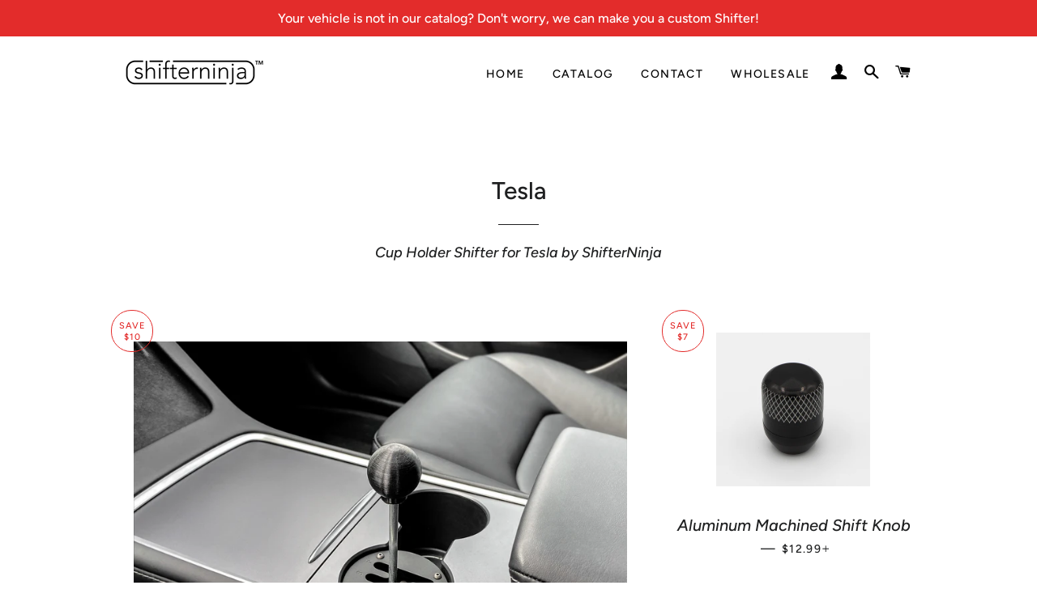

--- FILE ---
content_type: text/html; charset=utf-8
request_url: https://shifterninja.com/collections/tesla-shifter
body_size: 37166
content:
<!doctype html>
<html class="no-js" lang="en">
<head>
<style type="text/css">
  .mobileShow {display: none;}

  /* Smartphone Portrait and Landscape */
  @media only screen
    and (min-device-width : 320px)
    and (max-device-width : 480px){ 
      .mobileShow {display: inline;}
  }
</style>

<meta name="facebook-domain-verification" content="fwyoigbgdebkwhv5d1kma7l0elfh94" />
  <meta name="facebook-domain-verification" content="357ymexryhy4npc8xrmyuibm8kykta" />
  <!-- Basic page needs ================================================== -->
  <meta charset="utf-8">
  <meta http-equiv="X-UA-Compatible" content="IE=edge,chrome=1">

  

  <!-- Title and description ================================================== -->
  <title>
  Tesla &ndash; ShifterNinja
  </title>

  
  <meta name="description" content="Cup Holder Shifter for Tesla by ShifterNinja">
  

  <!-- Helpers ================================================== -->
  <!-- /snippets/social-meta-tags.liquid -->




<meta property="og:site_name" content="ShifterNinja">
<meta property="og:url" content="https://shifterninja.com/collections/tesla-shifter">
<meta property="og:title" content="Tesla">
<meta property="og:type" content="product.group">
<meta property="og:description" content="Cup Holder Shifter for Tesla by ShifterNinja">

<meta property="og:image" content="http://shifterninja.com/cdn/shop/collections/tesla_logo_1200x1200.jpg?v=1642200099">
<meta property="og:image:secure_url" content="https://shifterninja.com/cdn/shop/collections/tesla_logo_1200x1200.jpg?v=1642200099">


<meta name="twitter:card" content="summary_large_image">
<meta name="twitter:title" content="Tesla">
<meta name="twitter:description" content="Cup Holder Shifter for Tesla by ShifterNinja">

  <link rel="canonical" href="https://shifterninja.com/collections/tesla-shifter">
  <meta name="viewport" content="width=device-width,initial-scale=1,shrink-to-fit=no">
  <meta name="theme-color" content="#1f2021">
  <style data-shopify>
  :root {
    --color-body-text: #1f2021;
    --color-body: #ffffff;
  }
</style>


  <!-- CSS ================================================== -->
  <link href="//shifterninja.com/cdn/shop/t/3/assets/timber.scss.css?v=72608918553951701491759332184" rel="stylesheet" type="text/css" media="all" />
  <link href="//shifterninja.com/cdn/shop/t/3/assets/theme.scss.css?v=139309500628744375381759332184" rel="stylesheet" type="text/css" media="all" />

  <!-- Sections ================================================== -->
  <script>
    window.theme = window.theme || {};
    theme.strings = {
      zoomClose: "Close (Esc)",
      zoomPrev: "Previous (Left arrow key)",
      zoomNext: "Next (Right arrow key)",
      moneyFormat: "${{amount}}",
      addressError: "Error looking up that address",
      addressNoResults: "No results for that address",
      addressQueryLimit: "You have exceeded the Google API usage limit. Consider upgrading to a \u003ca href=\"https:\/\/developers.google.com\/maps\/premium\/usage-limits\"\u003ePremium Plan\u003c\/a\u003e.",
      authError: "There was a problem authenticating your Google Maps account.",
      cartEmpty: "Your cart is currently empty.",
      cartCookie: "Enable cookies to use the shopping cart",
      cartSavings: "You're saving [savings]",
      productSlideLabel: "Slide [slide_number] of [slide_max]."
    };
    theme.settings = {
      cartType: "page",
      gridType: null
    };theme.backToCollection = {
        collection: {
          title: "Tesla",
          link: "https://shifterninja.com/collections/tesla-shifter"
        }
      };
      sessionStorage.setItem("backToCollection", JSON.stringify(theme.backToCollection.collection));</script>

  <script src="//shifterninja.com/cdn/shop/t/3/assets/jquery-2.2.3.min.js?v=58211863146907186831637165534" type="text/javascript"></script>

  <script src="//shifterninja.com/cdn/shop/t/3/assets/lazysizes.min.js?v=155223123402716617051637165535" async="async"></script>

  <script src="//shifterninja.com/cdn/shop/t/3/assets/theme.js?v=65529078462347578181637165546" defer="defer"></script>

  <!-- Header hook for plugins ================================================== -->
  <script>window.performance && window.performance.mark && window.performance.mark('shopify.content_for_header.start');</script><meta name="facebook-domain-verification" content="1mpl9dlcg0rpgzwoehfntqcu89rpg9">
<meta name="facebook-domain-verification" content="ic6fynxn42yzvnxj8lmj6fqypfd8p3">
<meta name="google-site-verification" content="vvyIE__26EQpn1g-YYnaEVt86wd28FmHCtDDkfUdviY">
<meta id="shopify-digital-wallet" name="shopify-digital-wallet" content="/61084434668/digital_wallets/dialog">
<meta name="shopify-checkout-api-token" content="f429aaa98fb6c05d0f8858b9b971947a">
<link rel="alternate" type="application/atom+xml" title="Feed" href="/collections/tesla-shifter.atom" />
<link rel="alternate" type="application/json+oembed" href="https://shifterninja.com/collections/tesla-shifter.oembed">
<script async="async" src="/checkouts/internal/preloads.js?locale=en-US"></script>
<link rel="preconnect" href="https://shop.app" crossorigin="anonymous">
<script async="async" src="https://shop.app/checkouts/internal/preloads.js?locale=en-US&shop_id=61084434668" crossorigin="anonymous"></script>
<script id="apple-pay-shop-capabilities" type="application/json">{"shopId":61084434668,"countryCode":"US","currencyCode":"USD","merchantCapabilities":["supports3DS"],"merchantId":"gid:\/\/shopify\/Shop\/61084434668","merchantName":"ShifterNinja","requiredBillingContactFields":["postalAddress","email"],"requiredShippingContactFields":["postalAddress","email"],"shippingType":"shipping","supportedNetworks":["visa","masterCard","amex","discover","elo","jcb"],"total":{"type":"pending","label":"ShifterNinja","amount":"1.00"},"shopifyPaymentsEnabled":true,"supportsSubscriptions":true}</script>
<script id="shopify-features" type="application/json">{"accessToken":"f429aaa98fb6c05d0f8858b9b971947a","betas":["rich-media-storefront-analytics"],"domain":"shifterninja.com","predictiveSearch":true,"shopId":61084434668,"locale":"en"}</script>
<script>var Shopify = Shopify || {};
Shopify.shop = "shifterninja.myshopify.com";
Shopify.locale = "en";
Shopify.currency = {"active":"USD","rate":"1.0"};
Shopify.country = "US";
Shopify.theme = {"name":"Brooklyn","id":128918323436,"schema_name":"Brooklyn","schema_version":"17.7.1","theme_store_id":730,"role":"main"};
Shopify.theme.handle = "null";
Shopify.theme.style = {"id":null,"handle":null};
Shopify.cdnHost = "shifterninja.com/cdn";
Shopify.routes = Shopify.routes || {};
Shopify.routes.root = "/";</script>
<script type="module">!function(o){(o.Shopify=o.Shopify||{}).modules=!0}(window);</script>
<script>!function(o){function n(){var o=[];function n(){o.push(Array.prototype.slice.apply(arguments))}return n.q=o,n}var t=o.Shopify=o.Shopify||{};t.loadFeatures=n(),t.autoloadFeatures=n()}(window);</script>
<script>
  window.ShopifyPay = window.ShopifyPay || {};
  window.ShopifyPay.apiHost = "shop.app\/pay";
  window.ShopifyPay.redirectState = null;
</script>
<script id="shop-js-analytics" type="application/json">{"pageType":"collection"}</script>
<script defer="defer" async type="module" src="//shifterninja.com/cdn/shopifycloud/shop-js/modules/v2/client.init-shop-cart-sync_BN7fPSNr.en.esm.js"></script>
<script defer="defer" async type="module" src="//shifterninja.com/cdn/shopifycloud/shop-js/modules/v2/chunk.common_Cbph3Kss.esm.js"></script>
<script defer="defer" async type="module" src="//shifterninja.com/cdn/shopifycloud/shop-js/modules/v2/chunk.modal_DKumMAJ1.esm.js"></script>
<script type="module">
  await import("//shifterninja.com/cdn/shopifycloud/shop-js/modules/v2/client.init-shop-cart-sync_BN7fPSNr.en.esm.js");
await import("//shifterninja.com/cdn/shopifycloud/shop-js/modules/v2/chunk.common_Cbph3Kss.esm.js");
await import("//shifterninja.com/cdn/shopifycloud/shop-js/modules/v2/chunk.modal_DKumMAJ1.esm.js");

  window.Shopify.SignInWithShop?.initShopCartSync?.({"fedCMEnabled":true,"windoidEnabled":true});

</script>
<script>
  window.Shopify = window.Shopify || {};
  if (!window.Shopify.featureAssets) window.Shopify.featureAssets = {};
  window.Shopify.featureAssets['shop-js'] = {"shop-cart-sync":["modules/v2/client.shop-cart-sync_CJVUk8Jm.en.esm.js","modules/v2/chunk.common_Cbph3Kss.esm.js","modules/v2/chunk.modal_DKumMAJ1.esm.js"],"init-fed-cm":["modules/v2/client.init-fed-cm_7Fvt41F4.en.esm.js","modules/v2/chunk.common_Cbph3Kss.esm.js","modules/v2/chunk.modal_DKumMAJ1.esm.js"],"init-shop-email-lookup-coordinator":["modules/v2/client.init-shop-email-lookup-coordinator_Cc088_bR.en.esm.js","modules/v2/chunk.common_Cbph3Kss.esm.js","modules/v2/chunk.modal_DKumMAJ1.esm.js"],"init-windoid":["modules/v2/client.init-windoid_hPopwJRj.en.esm.js","modules/v2/chunk.common_Cbph3Kss.esm.js","modules/v2/chunk.modal_DKumMAJ1.esm.js"],"shop-button":["modules/v2/client.shop-button_B0jaPSNF.en.esm.js","modules/v2/chunk.common_Cbph3Kss.esm.js","modules/v2/chunk.modal_DKumMAJ1.esm.js"],"shop-cash-offers":["modules/v2/client.shop-cash-offers_DPIskqss.en.esm.js","modules/v2/chunk.common_Cbph3Kss.esm.js","modules/v2/chunk.modal_DKumMAJ1.esm.js"],"shop-toast-manager":["modules/v2/client.shop-toast-manager_CK7RT69O.en.esm.js","modules/v2/chunk.common_Cbph3Kss.esm.js","modules/v2/chunk.modal_DKumMAJ1.esm.js"],"init-shop-cart-sync":["modules/v2/client.init-shop-cart-sync_BN7fPSNr.en.esm.js","modules/v2/chunk.common_Cbph3Kss.esm.js","modules/v2/chunk.modal_DKumMAJ1.esm.js"],"init-customer-accounts-sign-up":["modules/v2/client.init-customer-accounts-sign-up_CfPf4CXf.en.esm.js","modules/v2/client.shop-login-button_DeIztwXF.en.esm.js","modules/v2/chunk.common_Cbph3Kss.esm.js","modules/v2/chunk.modal_DKumMAJ1.esm.js"],"pay-button":["modules/v2/client.pay-button_CgIwFSYN.en.esm.js","modules/v2/chunk.common_Cbph3Kss.esm.js","modules/v2/chunk.modal_DKumMAJ1.esm.js"],"init-customer-accounts":["modules/v2/client.init-customer-accounts_DQ3x16JI.en.esm.js","modules/v2/client.shop-login-button_DeIztwXF.en.esm.js","modules/v2/chunk.common_Cbph3Kss.esm.js","modules/v2/chunk.modal_DKumMAJ1.esm.js"],"avatar":["modules/v2/client.avatar_BTnouDA3.en.esm.js"],"init-shop-for-new-customer-accounts":["modules/v2/client.init-shop-for-new-customer-accounts_CsZy_esa.en.esm.js","modules/v2/client.shop-login-button_DeIztwXF.en.esm.js","modules/v2/chunk.common_Cbph3Kss.esm.js","modules/v2/chunk.modal_DKumMAJ1.esm.js"],"shop-follow-button":["modules/v2/client.shop-follow-button_BRMJjgGd.en.esm.js","modules/v2/chunk.common_Cbph3Kss.esm.js","modules/v2/chunk.modal_DKumMAJ1.esm.js"],"checkout-modal":["modules/v2/client.checkout-modal_B9Drz_yf.en.esm.js","modules/v2/chunk.common_Cbph3Kss.esm.js","modules/v2/chunk.modal_DKumMAJ1.esm.js"],"shop-login-button":["modules/v2/client.shop-login-button_DeIztwXF.en.esm.js","modules/v2/chunk.common_Cbph3Kss.esm.js","modules/v2/chunk.modal_DKumMAJ1.esm.js"],"lead-capture":["modules/v2/client.lead-capture_DXYzFM3R.en.esm.js","modules/v2/chunk.common_Cbph3Kss.esm.js","modules/v2/chunk.modal_DKumMAJ1.esm.js"],"shop-login":["modules/v2/client.shop-login_CA5pJqmO.en.esm.js","modules/v2/chunk.common_Cbph3Kss.esm.js","modules/v2/chunk.modal_DKumMAJ1.esm.js"],"payment-terms":["modules/v2/client.payment-terms_BxzfvcZJ.en.esm.js","modules/v2/chunk.common_Cbph3Kss.esm.js","modules/v2/chunk.modal_DKumMAJ1.esm.js"]};
</script>
<script>(function() {
  var isLoaded = false;
  function asyncLoad() {
    if (isLoaded) return;
    isLoaded = true;
    var urls = ["https:\/\/d1639lhkj5l89m.cloudfront.net\/js\/storefront\/uppromote.js?shop=shifterninja.myshopify.com"];
    for (var i = 0; i < urls.length; i++) {
      var s = document.createElement('script');
      s.type = 'text/javascript';
      s.async = true;
      s.src = urls[i];
      var x = document.getElementsByTagName('script')[0];
      x.parentNode.insertBefore(s, x);
    }
  };
  if(window.attachEvent) {
    window.attachEvent('onload', asyncLoad);
  } else {
    window.addEventListener('load', asyncLoad, false);
  }
})();</script>
<script id="__st">var __st={"a":61084434668,"offset":-28800,"reqid":"10137dc9-bf0e-4c98-afcb-16af91f8b563-1769915632","pageurl":"shifterninja.com\/collections\/tesla-shifter","u":"8d05531c8615","p":"collection","rtyp":"collection","rid":391021527276};</script>
<script>window.ShopifyPaypalV4VisibilityTracking = true;</script>
<script id="captcha-bootstrap">!function(){'use strict';const t='contact',e='account',n='new_comment',o=[[t,t],['blogs',n],['comments',n],[t,'customer']],c=[[e,'customer_login'],[e,'guest_login'],[e,'recover_customer_password'],[e,'create_customer']],r=t=>t.map((([t,e])=>`form[action*='/${t}']:not([data-nocaptcha='true']) input[name='form_type'][value='${e}']`)).join(','),a=t=>()=>t?[...document.querySelectorAll(t)].map((t=>t.form)):[];function s(){const t=[...o],e=r(t);return a(e)}const i='password',u='form_key',d=['recaptcha-v3-token','g-recaptcha-response','h-captcha-response',i],f=()=>{try{return window.sessionStorage}catch{return}},m='__shopify_v',_=t=>t.elements[u];function p(t,e,n=!1){try{const o=window.sessionStorage,c=JSON.parse(o.getItem(e)),{data:r}=function(t){const{data:e,action:n}=t;return t[m]||n?{data:e,action:n}:{data:t,action:n}}(c);for(const[e,n]of Object.entries(r))t.elements[e]&&(t.elements[e].value=n);n&&o.removeItem(e)}catch(o){console.error('form repopulation failed',{error:o})}}const l='form_type',E='cptcha';function T(t){t.dataset[E]=!0}const w=window,h=w.document,L='Shopify',v='ce_forms',y='captcha';let A=!1;((t,e)=>{const n=(g='f06e6c50-85a8-45c8-87d0-21a2b65856fe',I='https://cdn.shopify.com/shopifycloud/storefront-forms-hcaptcha/ce_storefront_forms_captcha_hcaptcha.v1.5.2.iife.js',D={infoText:'Protected by hCaptcha',privacyText:'Privacy',termsText:'Terms'},(t,e,n)=>{const o=w[L][v],c=o.bindForm;if(c)return c(t,g,e,D).then(n);var r;o.q.push([[t,g,e,D],n]),r=I,A||(h.body.append(Object.assign(h.createElement('script'),{id:'captcha-provider',async:!0,src:r})),A=!0)});var g,I,D;w[L]=w[L]||{},w[L][v]=w[L][v]||{},w[L][v].q=[],w[L][y]=w[L][y]||{},w[L][y].protect=function(t,e){n(t,void 0,e),T(t)},Object.freeze(w[L][y]),function(t,e,n,w,h,L){const[v,y,A,g]=function(t,e,n){const i=e?o:[],u=t?c:[],d=[...i,...u],f=r(d),m=r(i),_=r(d.filter((([t,e])=>n.includes(e))));return[a(f),a(m),a(_),s()]}(w,h,L),I=t=>{const e=t.target;return e instanceof HTMLFormElement?e:e&&e.form},D=t=>v().includes(t);t.addEventListener('submit',(t=>{const e=I(t);if(!e)return;const n=D(e)&&!e.dataset.hcaptchaBound&&!e.dataset.recaptchaBound,o=_(e),c=g().includes(e)&&(!o||!o.value);(n||c)&&t.preventDefault(),c&&!n&&(function(t){try{if(!f())return;!function(t){const e=f();if(!e)return;const n=_(t);if(!n)return;const o=n.value;o&&e.removeItem(o)}(t);const e=Array.from(Array(32),(()=>Math.random().toString(36)[2])).join('');!function(t,e){_(t)||t.append(Object.assign(document.createElement('input'),{type:'hidden',name:u})),t.elements[u].value=e}(t,e),function(t,e){const n=f();if(!n)return;const o=[...t.querySelectorAll(`input[type='${i}']`)].map((({name:t})=>t)),c=[...d,...o],r={};for(const[a,s]of new FormData(t).entries())c.includes(a)||(r[a]=s);n.setItem(e,JSON.stringify({[m]:1,action:t.action,data:r}))}(t,e)}catch(e){console.error('failed to persist form',e)}}(e),e.submit())}));const S=(t,e)=>{t&&!t.dataset[E]&&(n(t,e.some((e=>e===t))),T(t))};for(const o of['focusin','change'])t.addEventListener(o,(t=>{const e=I(t);D(e)&&S(e,y())}));const B=e.get('form_key'),M=e.get(l),P=B&&M;t.addEventListener('DOMContentLoaded',(()=>{const t=y();if(P)for(const e of t)e.elements[l].value===M&&p(e,B);[...new Set([...A(),...v().filter((t=>'true'===t.dataset.shopifyCaptcha))])].forEach((e=>S(e,t)))}))}(h,new URLSearchParams(w.location.search),n,t,e,['guest_login'])})(!0,!0)}();</script>
<script integrity="sha256-4kQ18oKyAcykRKYeNunJcIwy7WH5gtpwJnB7kiuLZ1E=" data-source-attribution="shopify.loadfeatures" defer="defer" src="//shifterninja.com/cdn/shopifycloud/storefront/assets/storefront/load_feature-a0a9edcb.js" crossorigin="anonymous"></script>
<script crossorigin="anonymous" defer="defer" src="//shifterninja.com/cdn/shopifycloud/storefront/assets/shopify_pay/storefront-65b4c6d7.js?v=20250812"></script>
<script data-source-attribution="shopify.dynamic_checkout.dynamic.init">var Shopify=Shopify||{};Shopify.PaymentButton=Shopify.PaymentButton||{isStorefrontPortableWallets:!0,init:function(){window.Shopify.PaymentButton.init=function(){};var t=document.createElement("script");t.src="https://shifterninja.com/cdn/shopifycloud/portable-wallets/latest/portable-wallets.en.js",t.type="module",document.head.appendChild(t)}};
</script>
<script data-source-attribution="shopify.dynamic_checkout.buyer_consent">
  function portableWalletsHideBuyerConsent(e){var t=document.getElementById("shopify-buyer-consent"),n=document.getElementById("shopify-subscription-policy-button");t&&n&&(t.classList.add("hidden"),t.setAttribute("aria-hidden","true"),n.removeEventListener("click",e))}function portableWalletsShowBuyerConsent(e){var t=document.getElementById("shopify-buyer-consent"),n=document.getElementById("shopify-subscription-policy-button");t&&n&&(t.classList.remove("hidden"),t.removeAttribute("aria-hidden"),n.addEventListener("click",e))}window.Shopify?.PaymentButton&&(window.Shopify.PaymentButton.hideBuyerConsent=portableWalletsHideBuyerConsent,window.Shopify.PaymentButton.showBuyerConsent=portableWalletsShowBuyerConsent);
</script>
<script data-source-attribution="shopify.dynamic_checkout.cart.bootstrap">document.addEventListener("DOMContentLoaded",(function(){function t(){return document.querySelector("shopify-accelerated-checkout-cart, shopify-accelerated-checkout")}if(t())Shopify.PaymentButton.init();else{new MutationObserver((function(e,n){t()&&(Shopify.PaymentButton.init(),n.disconnect())})).observe(document.body,{childList:!0,subtree:!0})}}));
</script>
<link id="shopify-accelerated-checkout-styles" rel="stylesheet" media="screen" href="https://shifterninja.com/cdn/shopifycloud/portable-wallets/latest/accelerated-checkout-backwards-compat.css" crossorigin="anonymous">
<style id="shopify-accelerated-checkout-cart">
        #shopify-buyer-consent {
  margin-top: 1em;
  display: inline-block;
  width: 100%;
}

#shopify-buyer-consent.hidden {
  display: none;
}

#shopify-subscription-policy-button {
  background: none;
  border: none;
  padding: 0;
  text-decoration: underline;
  font-size: inherit;
  cursor: pointer;
}

#shopify-subscription-policy-button::before {
  box-shadow: none;
}

      </style>

<script>window.performance && window.performance.mark && window.performance.mark('shopify.content_for_header.end');</script>

  <script src="//shifterninja.com/cdn/shop/t/3/assets/modernizr.min.js?v=21391054748206432451637165535" type="text/javascript"></script>

  
  



  <link href="//shifterninja.com/cdn/shop/t/3/assets/shopstorm-apps.scss.css?v=137923676229796968631648061433" rel="stylesheet" type="text/css" media="all" />
  <script async src="https://cdn.productcustomizer.com/storefront/production-product-customizer-v2.js?shop=shifterninja.myshopify.com" type="text/javascript"></script>
<link href="https://monorail-edge.shopifysvc.com" rel="dns-prefetch">
<script>(function(){if ("sendBeacon" in navigator && "performance" in window) {try {var session_token_from_headers = performance.getEntriesByType('navigation')[0].serverTiming.find(x => x.name == '_s').description;} catch {var session_token_from_headers = undefined;}var session_cookie_matches = document.cookie.match(/_shopify_s=([^;]*)/);var session_token_from_cookie = session_cookie_matches && session_cookie_matches.length === 2 ? session_cookie_matches[1] : "";var session_token = session_token_from_headers || session_token_from_cookie || "";function handle_abandonment_event(e) {var entries = performance.getEntries().filter(function(entry) {return /monorail-edge.shopifysvc.com/.test(entry.name);});if (!window.abandonment_tracked && entries.length === 0) {window.abandonment_tracked = true;var currentMs = Date.now();var navigation_start = performance.timing.navigationStart;var payload = {shop_id: 61084434668,url: window.location.href,navigation_start,duration: currentMs - navigation_start,session_token,page_type: "collection"};window.navigator.sendBeacon("https://monorail-edge.shopifysvc.com/v1/produce", JSON.stringify({schema_id: "online_store_buyer_site_abandonment/1.1",payload: payload,metadata: {event_created_at_ms: currentMs,event_sent_at_ms: currentMs}}));}}window.addEventListener('pagehide', handle_abandonment_event);}}());</script>
<script id="web-pixels-manager-setup">(function e(e,d,r,n,o){if(void 0===o&&(o={}),!Boolean(null===(a=null===(i=window.Shopify)||void 0===i?void 0:i.analytics)||void 0===a?void 0:a.replayQueue)){var i,a;window.Shopify=window.Shopify||{};var t=window.Shopify;t.analytics=t.analytics||{};var s=t.analytics;s.replayQueue=[],s.publish=function(e,d,r){return s.replayQueue.push([e,d,r]),!0};try{self.performance.mark("wpm:start")}catch(e){}var l=function(){var e={modern:/Edge?\/(1{2}[4-9]|1[2-9]\d|[2-9]\d{2}|\d{4,})\.\d+(\.\d+|)|Firefox\/(1{2}[4-9]|1[2-9]\d|[2-9]\d{2}|\d{4,})\.\d+(\.\d+|)|Chrom(ium|e)\/(9{2}|\d{3,})\.\d+(\.\d+|)|(Maci|X1{2}).+ Version\/(15\.\d+|(1[6-9]|[2-9]\d|\d{3,})\.\d+)([,.]\d+|)( \(\w+\)|)( Mobile\/\w+|) Safari\/|Chrome.+OPR\/(9{2}|\d{3,})\.\d+\.\d+|(CPU[ +]OS|iPhone[ +]OS|CPU[ +]iPhone|CPU IPhone OS|CPU iPad OS)[ +]+(15[._]\d+|(1[6-9]|[2-9]\d|\d{3,})[._]\d+)([._]\d+|)|Android:?[ /-](13[3-9]|1[4-9]\d|[2-9]\d{2}|\d{4,})(\.\d+|)(\.\d+|)|Android.+Firefox\/(13[5-9]|1[4-9]\d|[2-9]\d{2}|\d{4,})\.\d+(\.\d+|)|Android.+Chrom(ium|e)\/(13[3-9]|1[4-9]\d|[2-9]\d{2}|\d{4,})\.\d+(\.\d+|)|SamsungBrowser\/([2-9]\d|\d{3,})\.\d+/,legacy:/Edge?\/(1[6-9]|[2-9]\d|\d{3,})\.\d+(\.\d+|)|Firefox\/(5[4-9]|[6-9]\d|\d{3,})\.\d+(\.\d+|)|Chrom(ium|e)\/(5[1-9]|[6-9]\d|\d{3,})\.\d+(\.\d+|)([\d.]+$|.*Safari\/(?![\d.]+ Edge\/[\d.]+$))|(Maci|X1{2}).+ Version\/(10\.\d+|(1[1-9]|[2-9]\d|\d{3,})\.\d+)([,.]\d+|)( \(\w+\)|)( Mobile\/\w+|) Safari\/|Chrome.+OPR\/(3[89]|[4-9]\d|\d{3,})\.\d+\.\d+|(CPU[ +]OS|iPhone[ +]OS|CPU[ +]iPhone|CPU IPhone OS|CPU iPad OS)[ +]+(10[._]\d+|(1[1-9]|[2-9]\d|\d{3,})[._]\d+)([._]\d+|)|Android:?[ /-](13[3-9]|1[4-9]\d|[2-9]\d{2}|\d{4,})(\.\d+|)(\.\d+|)|Mobile Safari.+OPR\/([89]\d|\d{3,})\.\d+\.\d+|Android.+Firefox\/(13[5-9]|1[4-9]\d|[2-9]\d{2}|\d{4,})\.\d+(\.\d+|)|Android.+Chrom(ium|e)\/(13[3-9]|1[4-9]\d|[2-9]\d{2}|\d{4,})\.\d+(\.\d+|)|Android.+(UC? ?Browser|UCWEB|U3)[ /]?(15\.([5-9]|\d{2,})|(1[6-9]|[2-9]\d|\d{3,})\.\d+)\.\d+|SamsungBrowser\/(5\.\d+|([6-9]|\d{2,})\.\d+)|Android.+MQ{2}Browser\/(14(\.(9|\d{2,})|)|(1[5-9]|[2-9]\d|\d{3,})(\.\d+|))(\.\d+|)|K[Aa][Ii]OS\/(3\.\d+|([4-9]|\d{2,})\.\d+)(\.\d+|)/},d=e.modern,r=e.legacy,n=navigator.userAgent;return n.match(d)?"modern":n.match(r)?"legacy":"unknown"}(),u="modern"===l?"modern":"legacy",c=(null!=n?n:{modern:"",legacy:""})[u],f=function(e){return[e.baseUrl,"/wpm","/b",e.hashVersion,"modern"===e.buildTarget?"m":"l",".js"].join("")}({baseUrl:d,hashVersion:r,buildTarget:u}),m=function(e){var d=e.version,r=e.bundleTarget,n=e.surface,o=e.pageUrl,i=e.monorailEndpoint;return{emit:function(e){var a=e.status,t=e.errorMsg,s=(new Date).getTime(),l=JSON.stringify({metadata:{event_sent_at_ms:s},events:[{schema_id:"web_pixels_manager_load/3.1",payload:{version:d,bundle_target:r,page_url:o,status:a,surface:n,error_msg:t},metadata:{event_created_at_ms:s}}]});if(!i)return console&&console.warn&&console.warn("[Web Pixels Manager] No Monorail endpoint provided, skipping logging."),!1;try{return self.navigator.sendBeacon.bind(self.navigator)(i,l)}catch(e){}var u=new XMLHttpRequest;try{return u.open("POST",i,!0),u.setRequestHeader("Content-Type","text/plain"),u.send(l),!0}catch(e){return console&&console.warn&&console.warn("[Web Pixels Manager] Got an unhandled error while logging to Monorail."),!1}}}}({version:r,bundleTarget:l,surface:e.surface,pageUrl:self.location.href,monorailEndpoint:e.monorailEndpoint});try{o.browserTarget=l,function(e){var d=e.src,r=e.async,n=void 0===r||r,o=e.onload,i=e.onerror,a=e.sri,t=e.scriptDataAttributes,s=void 0===t?{}:t,l=document.createElement("script"),u=document.querySelector("head"),c=document.querySelector("body");if(l.async=n,l.src=d,a&&(l.integrity=a,l.crossOrigin="anonymous"),s)for(var f in s)if(Object.prototype.hasOwnProperty.call(s,f))try{l.dataset[f]=s[f]}catch(e){}if(o&&l.addEventListener("load",o),i&&l.addEventListener("error",i),u)u.appendChild(l);else{if(!c)throw new Error("Did not find a head or body element to append the script");c.appendChild(l)}}({src:f,async:!0,onload:function(){if(!function(){var e,d;return Boolean(null===(d=null===(e=window.Shopify)||void 0===e?void 0:e.analytics)||void 0===d?void 0:d.initialized)}()){var d=window.webPixelsManager.init(e)||void 0;if(d){var r=window.Shopify.analytics;r.replayQueue.forEach((function(e){var r=e[0],n=e[1],o=e[2];d.publishCustomEvent(r,n,o)})),r.replayQueue=[],r.publish=d.publishCustomEvent,r.visitor=d.visitor,r.initialized=!0}}},onerror:function(){return m.emit({status:"failed",errorMsg:"".concat(f," has failed to load")})},sri:function(e){var d=/^sha384-[A-Za-z0-9+/=]+$/;return"string"==typeof e&&d.test(e)}(c)?c:"",scriptDataAttributes:o}),m.emit({status:"loading"})}catch(e){m.emit({status:"failed",errorMsg:(null==e?void 0:e.message)||"Unknown error"})}}})({shopId: 61084434668,storefrontBaseUrl: "https://shifterninja.com",extensionsBaseUrl: "https://extensions.shopifycdn.com/cdn/shopifycloud/web-pixels-manager",monorailEndpoint: "https://monorail-edge.shopifysvc.com/unstable/produce_batch",surface: "storefront-renderer",enabledBetaFlags: ["2dca8a86"],webPixelsConfigList: [{"id":"1680867564","configuration":"{\"shopId\":\"51713\",\"env\":\"production\",\"metaData\":\"[]\"}","eventPayloadVersion":"v1","runtimeContext":"STRICT","scriptVersion":"c5d4d7bbb4a4a4292a8a7b5334af7e3d","type":"APP","apiClientId":2773553,"privacyPurposes":[],"dataSharingAdjustments":{"protectedCustomerApprovalScopes":["read_customer_address","read_customer_email","read_customer_name","read_customer_personal_data","read_customer_phone"]}},{"id":"544735468","configuration":"{\"config\":\"{\\\"pixel_id\\\":\\\"G-S5T8K9BSNK\\\",\\\"target_country\\\":\\\"US\\\",\\\"gtag_events\\\":[{\\\"type\\\":\\\"begin_checkout\\\",\\\"action_label\\\":\\\"G-S5T8K9BSNK\\\"},{\\\"type\\\":\\\"search\\\",\\\"action_label\\\":\\\"G-S5T8K9BSNK\\\"},{\\\"type\\\":\\\"view_item\\\",\\\"action_label\\\":[\\\"G-S5T8K9BSNK\\\",\\\"MC-GEZJ9D9CF4\\\"]},{\\\"type\\\":\\\"purchase\\\",\\\"action_label\\\":[\\\"G-S5T8K9BSNK\\\",\\\"MC-GEZJ9D9CF4\\\"]},{\\\"type\\\":\\\"page_view\\\",\\\"action_label\\\":[\\\"G-S5T8K9BSNK\\\",\\\"MC-GEZJ9D9CF4\\\"]},{\\\"type\\\":\\\"add_payment_info\\\",\\\"action_label\\\":\\\"G-S5T8K9BSNK\\\"},{\\\"type\\\":\\\"add_to_cart\\\",\\\"action_label\\\":\\\"G-S5T8K9BSNK\\\"}],\\\"enable_monitoring_mode\\\":false}\"}","eventPayloadVersion":"v1","runtimeContext":"OPEN","scriptVersion":"b2a88bafab3e21179ed38636efcd8a93","type":"APP","apiClientId":1780363,"privacyPurposes":[],"dataSharingAdjustments":{"protectedCustomerApprovalScopes":["read_customer_address","read_customer_email","read_customer_name","read_customer_personal_data","read_customer_phone"]}},{"id":"253690092","configuration":"{\"pixel_id\":\"867752370591144\",\"pixel_type\":\"facebook_pixel\",\"metaapp_system_user_token\":\"-\"}","eventPayloadVersion":"v1","runtimeContext":"OPEN","scriptVersion":"ca16bc87fe92b6042fbaa3acc2fbdaa6","type":"APP","apiClientId":2329312,"privacyPurposes":["ANALYTICS","MARKETING","SALE_OF_DATA"],"dataSharingAdjustments":{"protectedCustomerApprovalScopes":["read_customer_address","read_customer_email","read_customer_name","read_customer_personal_data","read_customer_phone"]}},{"id":"85000428","configuration":"{\"tagID\":\"2614433584922\"}","eventPayloadVersion":"v1","runtimeContext":"STRICT","scriptVersion":"18031546ee651571ed29edbe71a3550b","type":"APP","apiClientId":3009811,"privacyPurposes":["ANALYTICS","MARKETING","SALE_OF_DATA"],"dataSharingAdjustments":{"protectedCustomerApprovalScopes":["read_customer_address","read_customer_email","read_customer_name","read_customer_personal_data","read_customer_phone"]}},{"id":"79200492","eventPayloadVersion":"v1","runtimeContext":"LAX","scriptVersion":"1","type":"CUSTOM","privacyPurposes":["ANALYTICS"],"name":"Google Analytics tag (migrated)"},{"id":"shopify-app-pixel","configuration":"{}","eventPayloadVersion":"v1","runtimeContext":"STRICT","scriptVersion":"0450","apiClientId":"shopify-pixel","type":"APP","privacyPurposes":["ANALYTICS","MARKETING"]},{"id":"shopify-custom-pixel","eventPayloadVersion":"v1","runtimeContext":"LAX","scriptVersion":"0450","apiClientId":"shopify-pixel","type":"CUSTOM","privacyPurposes":["ANALYTICS","MARKETING"]}],isMerchantRequest: false,initData: {"shop":{"name":"ShifterNinja","paymentSettings":{"currencyCode":"USD"},"myshopifyDomain":"shifterninja.myshopify.com","countryCode":"US","storefrontUrl":"https:\/\/shifterninja.com"},"customer":null,"cart":null,"checkout":null,"productVariants":[],"purchasingCompany":null},},"https://shifterninja.com/cdn","1d2a099fw23dfb22ep557258f5m7a2edbae",{"modern":"","legacy":""},{"shopId":"61084434668","storefrontBaseUrl":"https:\/\/shifterninja.com","extensionBaseUrl":"https:\/\/extensions.shopifycdn.com\/cdn\/shopifycloud\/web-pixels-manager","surface":"storefront-renderer","enabledBetaFlags":"[\"2dca8a86\"]","isMerchantRequest":"false","hashVersion":"1d2a099fw23dfb22ep557258f5m7a2edbae","publish":"custom","events":"[[\"page_viewed\",{}],[\"collection_viewed\",{\"collection\":{\"id\":\"391021527276\",\"title\":\"Tesla\",\"productVariants\":[{\"price\":{\"amount\":39.99,\"currencyCode\":\"USD\"},\"product\":{\"title\":\"Tesla Model 3\/Y Cup Holder Shifter (2018-23 models)\",\"vendor\":\"ShifterNinja\",\"id\":\"7450960363756\",\"untranslatedTitle\":\"Tesla Model 3\/Y Cup Holder Shifter (2018-23 models)\",\"url\":\"\/products\/tesla-model-3-y-cup-holder-shifter-matte-black\",\"type\":\"Motor Vehicle Parts\"},\"id\":\"44093731864812\",\"image\":{\"src\":\"\/\/shifterninja.com\/cdn\/shop\/files\/CupholdershifterMetallicGray.jpg?v=1699424838\"},\"sku\":\"\",\"title\":\"2018-2023 \/ Metallic Gray\",\"untranslatedTitle\":\"2018-2023 \/ Metallic Gray\"},{\"price\":{\"amount\":12.99,\"currencyCode\":\"USD\"},\"product\":{\"title\":\"Aluminum Machined Shift Knob\",\"vendor\":\"ShifterNinja\",\"id\":\"7772628189420\",\"untranslatedTitle\":\"Aluminum Machined Shift Knob\",\"url\":\"\/products\/shift-knobs\",\"type\":\"Vehicles \u0026 Parts\"},\"id\":\"43301158158572\",\"image\":{\"src\":\"\/\/shifterninja.com\/cdn\/shop\/products\/black1.jpg?v=1663906107\"},\"sku\":\"\",\"title\":\"Black\",\"untranslatedTitle\":\"Black\"},{\"price\":{\"amount\":1.99,\"currencyCode\":\"USD\"},\"product\":{\"title\":\"Shift Knob adapters\",\"vendor\":\"ShifterNinja\",\"id\":\"7558010044652\",\"untranslatedTitle\":\"Shift Knob adapters\",\"url\":\"\/products\/shift-knob-adapters\",\"type\":\"\"},\"id\":\"42862164869356\",\"image\":{\"src\":\"\/\/shifterninja.com\/cdn\/shop\/products\/shiftknobadapter.jpg?v=1646189253\"},\"sku\":\"\",\"title\":\"M18 x 1.5\",\"untranslatedTitle\":\"M18 x 1.5\"},{\"price\":{\"amount\":49.99,\"currencyCode\":\"USD\"},\"product\":{\"title\":\"Tesla Model S and X - Cup Holder Shifter\",\"vendor\":\"ShifterNinja\",\"id\":\"7519344591084\",\"untranslatedTitle\":\"Tesla Model S and X - Cup Holder Shifter\",\"url\":\"\/products\/tesla-model-s-cup-holder-shifter\",\"type\":\"Motor Vehicle Parts\"},\"id\":\"42339270099180\",\"image\":{\"src\":\"\/\/shifterninja.com\/cdn\/shop\/products\/modelsx.jpg?v=1663096312\"},\"sku\":null,\"title\":\"Matte Black \/ 2021 Refresh (without rubber support bubbles)\",\"untranslatedTitle\":\"Matte Black \/ 2021 Refresh (without rubber support bubbles)\"},{\"price\":{\"amount\":49.99,\"currencyCode\":\"USD\"},\"product\":{\"title\":\"Made-to-size Cup Holder Shifter\",\"vendor\":\"ShifterNinja\",\"id\":\"7555951821036\",\"untranslatedTitle\":\"Made-to-size Cup Holder Shifter\",\"url\":\"\/products\/made-to-size-cup-holder-shifter\",\"type\":\"\"},\"id\":\"42479722004716\",\"image\":{\"src\":\"\/\/shifterninja.com\/cdn\/shop\/products\/customcupholdershifter.jpg?v=1646016791\"},\"sku\":\"\",\"title\":\"Matte Black\",\"untranslatedTitle\":\"Matte Black\"},{\"price\":{\"amount\":4.99,\"currencyCode\":\"USD\"},\"product\":{\"title\":\"Tesla Model 3\/Y Shifter Cover\",\"vendor\":\"ShifterNinja\",\"id\":\"7456934854892\",\"untranslatedTitle\":\"Tesla Model 3\/Y Shifter Cover\",\"url\":\"\/products\/tesla-model-3-y-shifter-cover\",\"type\":\"\"},\"id\":\"42091965579500\",\"image\":{\"src\":\"\/\/shifterninja.com\/cdn\/shop\/products\/topHlineslogo.jpg?v=1637566049\"},\"sku\":\"\",\"title\":\"Blue\",\"untranslatedTitle\":\"Blue\"}]}}]]"});</script><script>
  window.ShopifyAnalytics = window.ShopifyAnalytics || {};
  window.ShopifyAnalytics.meta = window.ShopifyAnalytics.meta || {};
  window.ShopifyAnalytics.meta.currency = 'USD';
  var meta = {"products":[{"id":7450960363756,"gid":"gid:\/\/shopify\/Product\/7450960363756","vendor":"ShifterNinja","type":"Motor Vehicle Parts","handle":"tesla-model-3-y-cup-holder-shifter-matte-black","variants":[{"id":44093731864812,"price":3999,"name":"Tesla Model 3\/Y Cup Holder Shifter (2018-23 models) - 2018-2023 \/ Metallic Gray","public_title":"2018-2023 \/ Metallic Gray","sku":""},{"id":42066789368044,"price":4999,"name":"Tesla Model 3\/Y Cup Holder Shifter (2018-23 models) - 2018-2023 \/ Matte Black","public_title":"2018-2023 \/ Matte Black","sku":""},{"id":43750876086508,"price":3999,"name":"Tesla Model 3\/Y Cup Holder Shifter (2018-23 models) - 2018-2023 \/ Glossy Blue (Black Plastic knob)","public_title":"2018-2023 \/ Glossy Blue (Black Plastic knob)","sku":""},{"id":42327311352044,"price":4999,"name":"Tesla Model 3\/Y Cup Holder Shifter (2018-23 models) - 2018-2023 \/ Mirror Gold","public_title":"2018-2023 \/ Mirror Gold","sku":""},{"id":42066789433580,"price":3999,"name":"Tesla Model 3\/Y Cup Holder Shifter (2018-23 models) - 2018-2023 \/ Matte White","public_title":"2018-2023 \/ Matte White","sku":""},{"id":44200953413868,"price":4999,"name":"Tesla Model 3\/Y Cup Holder Shifter (2018-23 models) - 2018-2023 \/ Glossy Red","public_title":"2018-2023 \/ Glossy Red","sku":""},{"id":44200977826028,"price":4999,"name":"Tesla Model 3\/Y Cup Holder Shifter (2018-23 models) - 2018-2023 \/ Mirror Pink","public_title":"2018-2023 \/ Mirror Pink","sku":""},{"id":42066789499116,"price":4999,"name":"Tesla Model 3\/Y Cup Holder Shifter (2018-23 models) - 2018-2023 \/ Wood","public_title":"2018-2023 \/ Wood","sku":""},{"id":42066789400812,"price":5599,"name":"Tesla Model 3\/Y Cup Holder Shifter (2018-23 models) - 2018-2023 \/ Glossy Black","public_title":"2018-2023 \/ Glossy Black","sku":""},{"id":42066789466348,"price":4999,"name":"Tesla Model 3\/Y Cup Holder Shifter (2018-23 models) - 2018-2023 \/ Mirror Red (Black Plastic knob)","public_title":"2018-2023 \/ Mirror Red (Black Plastic knob)","sku":""},{"id":42813274685676,"price":4999,"name":"Tesla Model 3\/Y Cup Holder Shifter (2018-23 models) - 2018-2023 \/ Mirror Silver","public_title":"2018-2023 \/ Mirror Silver","sku":""},{"id":44540803776748,"price":3999,"name":"Tesla Model 3\/Y Cup Holder Shifter (2018-23 models) - 2023 (Highland) and newer \/ Metallic Gray","public_title":"2023 (Highland) and newer \/ Metallic Gray","sku":""},{"id":44540803907820,"price":4999,"name":"Tesla Model 3\/Y Cup Holder Shifter (2018-23 models) - 2023 (Highland) and newer \/ Matte Black","public_title":"2023 (Highland) and newer \/ Matte Black","sku":""},{"id":44540803809516,"price":3999,"name":"Tesla Model 3\/Y Cup Holder Shifter (2018-23 models) - 2023 (Highland) and newer \/ Glossy Blue (Black Plastic knob)","public_title":"2023 (Highland) and newer \/ Glossy Blue (Black Plastic knob)","sku":""},{"id":44540803875052,"price":3999,"name":"Tesla Model 3\/Y Cup Holder Shifter (2018-23 models) - 2023 (Highland) and newer \/ Mirror Gold","public_title":"2023 (Highland) and newer \/ Mirror Gold","sku":""},{"id":44540803940588,"price":3999,"name":"Tesla Model 3\/Y Cup Holder Shifter (2018-23 models) - 2023 (Highland) and newer \/ Matte White","public_title":"2023 (Highland) and newer \/ Matte White","sku":""},{"id":44540804038892,"price":3999,"name":"Tesla Model 3\/Y Cup Holder Shifter (2018-23 models) - 2023 (Highland) and newer \/ Glossy Red","public_title":"2023 (Highland) and newer \/ Glossy Red","sku":""},{"id":44540804432108,"price":3999,"name":"Tesla Model 3\/Y Cup Holder Shifter (2018-23 models) - 2023 (Highland) and newer \/ Mirror Pink","public_title":"2023 (Highland) and newer \/ Mirror Pink","sku":""},{"id":44540804825324,"price":3999,"name":"Tesla Model 3\/Y Cup Holder Shifter (2018-23 models) - 2023 (Highland) and newer \/ Wood","public_title":"2023 (Highland) and newer \/ Wood","sku":""},{"id":44540805251308,"price":3999,"name":"Tesla Model 3\/Y Cup Holder Shifter (2018-23 models) - 2023 (Highland) and newer \/ Glossy Black","public_title":"2023 (Highland) and newer \/ Glossy Black","sku":""},{"id":44540805677292,"price":3999,"name":"Tesla Model 3\/Y Cup Holder Shifter (2018-23 models) - 2023 (Highland) and newer \/ Mirror Red (Black Plastic knob)","public_title":"2023 (Highland) and newer \/ Mirror Red (Black Plastic knob)","sku":""},{"id":44540806463724,"price":3999,"name":"Tesla Model 3\/Y Cup Holder Shifter (2018-23 models) - 2023 (Highland) and newer \/ Mirror Silver","public_title":"2023 (Highland) and newer \/ Mirror Silver","sku":""}],"remote":false},{"id":7772628189420,"gid":"gid:\/\/shopify\/Product\/7772628189420","vendor":"ShifterNinja","type":"Vehicles \u0026 Parts","handle":"shift-knobs","variants":[{"id":43301158158572,"price":1299,"name":"Aluminum Machined Shift Knob - Black","public_title":"Black","sku":""},{"id":43301158191340,"price":1299,"name":"Aluminum Machined Shift Knob - Silver","public_title":"Silver","sku":""},{"id":43301158224108,"price":1999,"name":"Aluminum Machined Shift Knob - Gold","public_title":"Gold","sku":""},{"id":43301158256876,"price":1999,"name":"Aluminum Machined Shift Knob - Red","public_title":"Red","sku":""},{"id":43301158289644,"price":1999,"name":"Aluminum Machined Shift Knob - Blue","public_title":"Blue","sku":""},{"id":43301158322412,"price":1999,"name":"Aluminum Machined Shift Knob - Purple","public_title":"Purple","sku":""},{"id":43301158355180,"price":1299,"name":"Aluminum Machined Shift Knob - Black V2","public_title":"Black V2","sku":""},{"id":43301158387948,"price":1999,"name":"Aluminum Machined Shift Knob - Silver V2","public_title":"Silver V2","sku":""},{"id":43301158420716,"price":1999,"name":"Aluminum Machined Shift Knob - Rainbow V2","public_title":"Rainbow V2","sku":""}],"remote":false},{"id":7558010044652,"gid":"gid:\/\/shopify\/Product\/7558010044652","vendor":"ShifterNinja","type":"","handle":"shift-knob-adapters","variants":[{"id":42862164869356,"price":199,"name":"Shift Knob adapters - M18 x 1.5","public_title":"M18 x 1.5","sku":""},{"id":42487313629420,"price":199,"name":"Shift Knob adapters - M12 x 1.25","public_title":"M12 x 1.25","sku":""}],"remote":false},{"id":7519344591084,"gid":"gid:\/\/shopify\/Product\/7519344591084","vendor":"ShifterNinja","type":"Motor Vehicle Parts","handle":"tesla-model-s-cup-holder-shifter","variants":[{"id":42339270099180,"price":4999,"name":"Tesla Model S and X - Cup Holder Shifter - Matte Black \/ 2021 Refresh (without rubber support bubbles)","public_title":"Matte Black \/ 2021 Refresh (without rubber support bubbles)","sku":null},{"id":43266086895852,"price":4999,"name":"Tesla Model S and X - Cup Holder Shifter - Matte Black \/ 2022 Refresh (with rubber support bubbles)","public_title":"Matte Black \/ 2022 Refresh (with rubber support bubbles)","sku":""}],"remote":false},{"id":7555951821036,"gid":"gid:\/\/shopify\/Product\/7555951821036","vendor":"ShifterNinja","type":"","handle":"made-to-size-cup-holder-shifter","variants":[{"id":42479722004716,"price":4999,"name":"Made-to-size Cup Holder Shifter - Matte Black","public_title":"Matte Black","sku":""},{"id":42479722037484,"price":4999,"name":"Made-to-size Cup Holder Shifter - Glossy Black","public_title":"Glossy Black","sku":""},{"id":42479722070252,"price":4999,"name":"Made-to-size Cup Holder Shifter - Matte White","public_title":"Matte White","sku":""},{"id":42479722103020,"price":4999,"name":"Made-to-size Cup Holder Shifter - Glossy White","public_title":"Glossy White","sku":""},{"id":42479722135788,"price":4999,"name":"Made-to-size Cup Holder Shifter - Mirror Gold","public_title":"Mirror Gold","sku":""},{"id":42479722168556,"price":4999,"name":"Made-to-size Cup Holder Shifter - Wood","public_title":"Wood","sku":""},{"id":42479722201324,"price":4999,"name":"Made-to-size Cup Holder Shifter - Red","public_title":"Red","sku":""}],"remote":false},{"id":7456934854892,"gid":"gid:\/\/shopify\/Product\/7456934854892","vendor":"ShifterNinja","type":"","handle":"tesla-model-3-y-shifter-cover","variants":[{"id":42091965579500,"price":499,"name":"Tesla Model 3\/Y Shifter Cover - Blue","public_title":"Blue","sku":""},{"id":42091965612268,"price":499,"name":"Tesla Model 3\/Y Shifter Cover - Pink","public_title":"Pink","sku":""},{"id":42091965645036,"price":499,"name":"Tesla Model 3\/Y Shifter Cover - Orange","public_title":"Orange","sku":""},{"id":42091965677804,"price":499,"name":"Tesla Model 3\/Y Shifter Cover - Purple","public_title":"Purple","sku":""},{"id":42091965710572,"price":499,"name":"Tesla Model 3\/Y Shifter Cover - Red","public_title":"Red","sku":""},{"id":42091984814316,"price":499,"name":"Tesla Model 3\/Y Shifter Cover - Peach","public_title":"Peach","sku":""},{"id":42091987435756,"price":499,"name":"Tesla Model 3\/Y Shifter Cover - Lavender","public_title":"Lavender","sku":""}],"remote":false}],"page":{"pageType":"collection","resourceType":"collection","resourceId":391021527276,"requestId":"10137dc9-bf0e-4c98-afcb-16af91f8b563-1769915632"}};
  for (var attr in meta) {
    window.ShopifyAnalytics.meta[attr] = meta[attr];
  }
</script>
<script class="analytics">
  (function () {
    var customDocumentWrite = function(content) {
      var jquery = null;

      if (window.jQuery) {
        jquery = window.jQuery;
      } else if (window.Checkout && window.Checkout.$) {
        jquery = window.Checkout.$;
      }

      if (jquery) {
        jquery('body').append(content);
      }
    };

    var hasLoggedConversion = function(token) {
      if (token) {
        return document.cookie.indexOf('loggedConversion=' + token) !== -1;
      }
      return false;
    }

    var setCookieIfConversion = function(token) {
      if (token) {
        var twoMonthsFromNow = new Date(Date.now());
        twoMonthsFromNow.setMonth(twoMonthsFromNow.getMonth() + 2);

        document.cookie = 'loggedConversion=' + token + '; expires=' + twoMonthsFromNow;
      }
    }

    var trekkie = window.ShopifyAnalytics.lib = window.trekkie = window.trekkie || [];
    if (trekkie.integrations) {
      return;
    }
    trekkie.methods = [
      'identify',
      'page',
      'ready',
      'track',
      'trackForm',
      'trackLink'
    ];
    trekkie.factory = function(method) {
      return function() {
        var args = Array.prototype.slice.call(arguments);
        args.unshift(method);
        trekkie.push(args);
        return trekkie;
      };
    };
    for (var i = 0; i < trekkie.methods.length; i++) {
      var key = trekkie.methods[i];
      trekkie[key] = trekkie.factory(key);
    }
    trekkie.load = function(config) {
      trekkie.config = config || {};
      trekkie.config.initialDocumentCookie = document.cookie;
      var first = document.getElementsByTagName('script')[0];
      var script = document.createElement('script');
      script.type = 'text/javascript';
      script.onerror = function(e) {
        var scriptFallback = document.createElement('script');
        scriptFallback.type = 'text/javascript';
        scriptFallback.onerror = function(error) {
                var Monorail = {
      produce: function produce(monorailDomain, schemaId, payload) {
        var currentMs = new Date().getTime();
        var event = {
          schema_id: schemaId,
          payload: payload,
          metadata: {
            event_created_at_ms: currentMs,
            event_sent_at_ms: currentMs
          }
        };
        return Monorail.sendRequest("https://" + monorailDomain + "/v1/produce", JSON.stringify(event));
      },
      sendRequest: function sendRequest(endpointUrl, payload) {
        // Try the sendBeacon API
        if (window && window.navigator && typeof window.navigator.sendBeacon === 'function' && typeof window.Blob === 'function' && !Monorail.isIos12()) {
          var blobData = new window.Blob([payload], {
            type: 'text/plain'
          });

          if (window.navigator.sendBeacon(endpointUrl, blobData)) {
            return true;
          } // sendBeacon was not successful

        } // XHR beacon

        var xhr = new XMLHttpRequest();

        try {
          xhr.open('POST', endpointUrl);
          xhr.setRequestHeader('Content-Type', 'text/plain');
          xhr.send(payload);
        } catch (e) {
          console.log(e);
        }

        return false;
      },
      isIos12: function isIos12() {
        return window.navigator.userAgent.lastIndexOf('iPhone; CPU iPhone OS 12_') !== -1 || window.navigator.userAgent.lastIndexOf('iPad; CPU OS 12_') !== -1;
      }
    };
    Monorail.produce('monorail-edge.shopifysvc.com',
      'trekkie_storefront_load_errors/1.1',
      {shop_id: 61084434668,
      theme_id: 128918323436,
      app_name: "storefront",
      context_url: window.location.href,
      source_url: "//shifterninja.com/cdn/s/trekkie.storefront.c59ea00e0474b293ae6629561379568a2d7c4bba.min.js"});

        };
        scriptFallback.async = true;
        scriptFallback.src = '//shifterninja.com/cdn/s/trekkie.storefront.c59ea00e0474b293ae6629561379568a2d7c4bba.min.js';
        first.parentNode.insertBefore(scriptFallback, first);
      };
      script.async = true;
      script.src = '//shifterninja.com/cdn/s/trekkie.storefront.c59ea00e0474b293ae6629561379568a2d7c4bba.min.js';
      first.parentNode.insertBefore(script, first);
    };
    trekkie.load(
      {"Trekkie":{"appName":"storefront","development":false,"defaultAttributes":{"shopId":61084434668,"isMerchantRequest":null,"themeId":128918323436,"themeCityHash":"589518077440456304","contentLanguage":"en","currency":"USD","eventMetadataId":"3d46cd9f-e681-444a-8e54-5c687faf78c9"},"isServerSideCookieWritingEnabled":true,"monorailRegion":"shop_domain","enabledBetaFlags":["65f19447","b5387b81"]},"Session Attribution":{},"S2S":{"facebookCapiEnabled":true,"source":"trekkie-storefront-renderer","apiClientId":580111}}
    );

    var loaded = false;
    trekkie.ready(function() {
      if (loaded) return;
      loaded = true;

      window.ShopifyAnalytics.lib = window.trekkie;

      var originalDocumentWrite = document.write;
      document.write = customDocumentWrite;
      try { window.ShopifyAnalytics.merchantGoogleAnalytics.call(this); } catch(error) {};
      document.write = originalDocumentWrite;

      window.ShopifyAnalytics.lib.page(null,{"pageType":"collection","resourceType":"collection","resourceId":391021527276,"requestId":"10137dc9-bf0e-4c98-afcb-16af91f8b563-1769915632","shopifyEmitted":true});

      var match = window.location.pathname.match(/checkouts\/(.+)\/(thank_you|post_purchase)/)
      var token = match? match[1]: undefined;
      if (!hasLoggedConversion(token)) {
        setCookieIfConversion(token);
        window.ShopifyAnalytics.lib.track("Viewed Product Category",{"currency":"USD","category":"Collection: tesla-shifter","collectionName":"tesla-shifter","collectionId":391021527276,"nonInteraction":true},undefined,undefined,{"shopifyEmitted":true});
      }
    });


        var eventsListenerScript = document.createElement('script');
        eventsListenerScript.async = true;
        eventsListenerScript.src = "//shifterninja.com/cdn/shopifycloud/storefront/assets/shop_events_listener-3da45d37.js";
        document.getElementsByTagName('head')[0].appendChild(eventsListenerScript);

})();</script>
  <script>
  if (!window.ga || (window.ga && typeof window.ga !== 'function')) {
    window.ga = function ga() {
      (window.ga.q = window.ga.q || []).push(arguments);
      if (window.Shopify && window.Shopify.analytics && typeof window.Shopify.analytics.publish === 'function') {
        window.Shopify.analytics.publish("ga_stub_called", {}, {sendTo: "google_osp_migration"});
      }
      console.error("Shopify's Google Analytics stub called with:", Array.from(arguments), "\nSee https://help.shopify.com/manual/promoting-marketing/pixels/pixel-migration#google for more information.");
    };
    if (window.Shopify && window.Shopify.analytics && typeof window.Shopify.analytics.publish === 'function') {
      window.Shopify.analytics.publish("ga_stub_initialized", {}, {sendTo: "google_osp_migration"});
    }
  }
</script>
<script
  defer
  src="https://shifterninja.com/cdn/shopifycloud/perf-kit/shopify-perf-kit-3.1.0.min.js"
  data-application="storefront-renderer"
  data-shop-id="61084434668"
  data-render-region="gcp-us-central1"
  data-page-type="collection"
  data-theme-instance-id="128918323436"
  data-theme-name="Brooklyn"
  data-theme-version="17.7.1"
  data-monorail-region="shop_domain"
  data-resource-timing-sampling-rate="10"
  data-shs="true"
  data-shs-beacon="true"
  data-shs-export-with-fetch="true"
  data-shs-logs-sample-rate="1"
  data-shs-beacon-endpoint="https://shifterninja.com/api/collect"
></script>
</head>

<body id="tesla" class="template-collection">

  <div id="shopify-section-header" class="shopify-section"><style data-shopify>.header-wrapper .site-nav__link,
  .header-wrapper .site-header__logo a,
  .header-wrapper .site-nav__dropdown-link,
  .header-wrapper .site-nav--has-dropdown > a.nav-focus,
  .header-wrapper .site-nav--has-dropdown.nav-hover > a,
  .header-wrapper .site-nav--has-dropdown:hover > a {
    color: #000000;
  }

  .header-wrapper .site-header__logo a:hover,
  .header-wrapper .site-header__logo a:focus,
  .header-wrapper .site-nav__link:hover,
  .header-wrapper .site-nav__link:focus,
  .header-wrapper .site-nav--has-dropdown a:hover,
  .header-wrapper .site-nav--has-dropdown > a.nav-focus:hover,
  .header-wrapper .site-nav--has-dropdown > a.nav-focus:focus,
  .header-wrapper .site-nav--has-dropdown .site-nav__link:hover,
  .header-wrapper .site-nav--has-dropdown .site-nav__link:focus,
  .header-wrapper .site-nav--has-dropdown.nav-hover > a:hover,
  .header-wrapper .site-nav__dropdown a:focus {
    color: rgba(0, 0, 0, 0.75);
  }

  .header-wrapper .burger-icon,
  .header-wrapper .site-nav--has-dropdown:hover > a:before,
  .header-wrapper .site-nav--has-dropdown > a.nav-focus:before,
  .header-wrapper .site-nav--has-dropdown.nav-hover > a:before {
    background: #000000;
  }

  .header-wrapper .site-nav__link:hover .burger-icon {
    background: rgba(0, 0, 0, 0.75);
  }

  .site-header__logo img {
    max-width: 180px;
  }

  @media screen and (max-width: 768px) {
    .site-header__logo img {
      max-width: 100%;
    }
  }</style><div data-section-id="header" data-section-type="header-section" data-template="collection">
  <div id="NavDrawer" class="drawer drawer--left">
      <div class="drawer__inner drawer-left__inner">

    

    <ul class="mobile-nav">
      
        

          <li class="mobile-nav__item">
            <a
              href="/"
              class="mobile-nav__link"
              >
                Home
            </a>
          </li>

        
      
        

          <li class="mobile-nav__item">
            <a
              href="https://shifterninja.com/collections/"
              class="mobile-nav__link"
              >
                Catalog
            </a>
          </li>

        
      
        

          <li class="mobile-nav__item">
            <a
              href="/pages/contact"
              class="mobile-nav__link"
              >
                Contact
            </a>
          </li>

        
      
        

          <li class="mobile-nav__item">
            <a
              href="/pages/wholesale"
              class="mobile-nav__link"
              >
                Wholesale
            </a>
          </li>

        
      
      
      <li class="mobile-nav__spacer"></li>

      
      
        
          <li class="mobile-nav__item mobile-nav__item--secondary">
            <a href="/account/login" id="customer_login_link">Log In</a>
          </li>
          <li class="mobile-nav__item mobile-nav__item--secondary">
            <a href="/account/register" id="customer_register_link">Create Account</a>
          </li>
        
      
      
        <li class="mobile-nav__item mobile-nav__item--secondary"><a href="/pages/contact">Contact</a></li>
      
        <li class="mobile-nav__item mobile-nav__item--secondary"><a href="/policies/shipping-policy">Shipping Policy</a></li>
      
        <li class="mobile-nav__item mobile-nav__item--secondary"><a href="/policies/refund-policy">Refund Policy</a></li>
      
        <li class="mobile-nav__item mobile-nav__item--secondary"><a href="/policies/privacy-policy">Privacy Policy</a></li>
      
        <li class="mobile-nav__item mobile-nav__item--secondary"><a href="/policies/terms-of-service">Terms of Service</a></li>
      
    </ul>
    <!-- //mobile-nav -->
  </div>


  </div>
  <div class="header-container drawer__header-container">
    <div class="header-wrapper" data-header-wrapper>
      
        
          <style>
            .announcement-bar {
              background-color: #e32c2b;
            }

            .announcement-bar--link:hover {
              

              
                
                background-color: #e95857;
              
            }

            .announcement-bar__message {
              color: #ffffff;
            }
          </style>

          
            <a href="https://shifterninja.com/products/made-to-size-cup-holder-shifter" class="announcement-bar announcement-bar--link">
          

            <p class="announcement-bar__message">Your vehicle is not in our catalog? Don&#39;t worry, we can make you a custom Shifter!</p>

          
            </a>
          

        
      

      <header class="site-header" role="banner">
        <div class="wrapper">
          <div class="grid--full grid--table">
            <div class="grid__item large--hide large--one-sixth one-quarter">
              <div class="site-nav--open site-nav--mobile">
                <button type="button" class="icon-fallback-text site-nav__link site-nav__link--burger js-drawer-open-button-left" aria-controls="NavDrawer">
                  <span class="burger-icon burger-icon--top"></span>
                  <span class="burger-icon burger-icon--mid"></span>
                  <span class="burger-icon burger-icon--bottom"></span>
                  <span class="fallback-text">Site navigation</span>
                </button>
              </div>
            </div>
            <div class="grid__item large--one-third medium-down--one-half">
              
              
                <div class="h1 site-header__logo large--left" itemscope itemtype="http://schema.org/Organization">
              
                

                <a href="/" itemprop="url" class="site-header__logo-link">
                  
                    <img class="site-header__logo-image" src="//shifterninja.com/cdn/shop/files/logo_tm_180x.png?v=1637031813" srcset="//shifterninja.com/cdn/shop/files/logo_tm_180x.png?v=1637031813 1x, //shifterninja.com/cdn/shop/files/logo_tm_180x@2x.png?v=1637031813 2x" alt="ShifterNinja" itemprop="logo">

                    
                  
                </a>
              
                </div>
              
            </div>
            <nav class="grid__item large--two-thirds large--text-right medium-down--hide" role="navigation">
              
              <!-- begin site-nav -->
              <ul class="site-nav" id="AccessibleNav">
                
                  
                    <li class="site-nav__item">
                      <a
                        href="/"
                        class="site-nav__link"
                        data-meganav-type="child"
                        >
                          Home
                      </a>
                    </li>
                  
                
                  
                    <li class="site-nav__item">
                      <a
                        href="https://shifterninja.com/collections/"
                        class="site-nav__link"
                        data-meganav-type="child"
                        >
                          Catalog
                      </a>
                    </li>
                  
                
                  
                    <li class="site-nav__item">
                      <a
                        href="/pages/contact"
                        class="site-nav__link"
                        data-meganav-type="child"
                        >
                          Contact
                      </a>
                    </li>
                  
                
                  
                    <li class="site-nav__item">
                      <a
                        href="/pages/wholesale"
                        class="site-nav__link"
                        data-meganav-type="child"
                        >
                          Wholesale
                      </a>
                    </li>
                  
                

                
                
                  <li class="site-nav__item site-nav__expanded-item site-nav__item--compressed">
                    <a class="site-nav__link site-nav__link--icon" href="/account">
                      <span class="icon-fallback-text">
                        <span class="icon icon-customer" aria-hidden="true"></span>
                        <span class="fallback-text">
                          
                            Log In
                          
                        </span>
                      </span>
                    </a>
                  </li>
                

                
                  
                  
                  <li class="site-nav__item site-nav__item--compressed">
                    <a href="/search" class="site-nav__link site-nav__link--icon js-toggle-search-modal" data-mfp-src="#SearchModal">
                      <span class="icon-fallback-text">
                        <span class="icon icon-search" aria-hidden="true"></span>
                        <span class="fallback-text">Search</span>
                      </span>
                    </a>
                  </li>
                

                <li class="site-nav__item site-nav__item--compressed">
                  <a href="/cart" class="site-nav__link site-nav__link--icon cart-link js-drawer-open-button-right" aria-controls="CartDrawer">
                    <span class="icon-fallback-text">
                      <span class="icon icon-cart" aria-hidden="true"></span>
                      <span class="fallback-text">Cart</span>
                    </span>
                    <span class="cart-link__bubble"></span>
                  </a>
                </li>

              </ul>
              <!-- //site-nav -->
            </nav>
            <div class="grid__item large--hide one-quarter">
              <div class="site-nav--mobile text-right">
                <a href="/cart" class="site-nav__link cart-link js-drawer-open-button-right" aria-controls="CartDrawer">
                  <span class="icon-fallback-text">
                    <span class="icon icon-cart" aria-hidden="true"></span>
                    <span class="fallback-text">Cart</span>
                  </span>
                  <span class="cart-link__bubble"></span>
                </a>
              </div>
            </div>
          </div>

        </div>
      </header>
    </div>
  </div>
</div>




</div>

  <div id="CartDrawer" class="drawer drawer--right drawer--has-fixed-footer">
    <div class="drawer__fixed-header">
      <div class="drawer__header">
        <div class="drawer__title">Your cart</div>
        <div class="drawer__close">
          <button type="button" class="icon-fallback-text drawer__close-button js-drawer-close">
            <span class="icon icon-x" aria-hidden="true"></span>
            <span class="fallback-text">Close Cart</span>
          </button>
        </div>
      </div>
    </div>
    <div class="drawer__inner">
      <div id="CartContainer" class="drawer__cart"></div>
    </div>
  </div>

  <div id="PageContainer" class="page-container">
    <main class="main-content" role="main">
      
        <div class="wrapper">
      
        <!-- /templates/collection.liquid -->


<div id="shopify-section-collection-template" class="shopify-section"><!-- /templates/collection.liquid --><div id="CollectionSection" data-section-id="collection-template" data-section-type="collection-template" data-grid-type="collage"><header class="section-header text-center">
    <h1>Tesla</h1>
    <hr class="hr--small"><div class="grid">
        <div class="grid__item">
          <div class="rte">
            Cup Holder Shifter for Tesla by ShifterNinja
          </div>
        </div>
      </div><div class="grid--full collection-sorting"></div></header><div class="grid grid-collage">
      

















  

  
  

  
    <div class="grid__item collage-grid__row">
      <div class="grid">
  

  
  

  
  <!-- /snippets/product-grid-item.liquid -->















<div class="grid__item grid-product grid__item--large one-whole medium--two-thirds large--two-thirds">
  <div class="grid-product__wrapper">
    <div class="grid-product__image-wrapper">
      <a class="grid-product__image-link grid-product__image-link--loading" href="/products/tesla-model-3-y-cup-holder-shifter-matte-black" data-image-link>
        
          <style>
  

  @media screen and (min-width: 591px) { 
    .ProductImage-26950923157740 {
      max-width: 650px;
      max-height: 487.5px;
    }
    #ProductImageWrapper-26950923157740 {
      max-width: 650px;
    }
   } 

  
    
    @media screen and (max-width: 590px) {
      .ProductImage-26950923157740 {
        max-width: 590px;
      }
      #ProductImageWrapper-26950923157740 {
        max-width: 590px;
      }
    }
  
</style>

          <div id="ProductImageWrapper-26950923157740" class="product--wrapper">
            <div style="padding-top:75.0%;">
              <img class="product--image lazyload ProductImage-26950923157740"
                   data-src="//shifterninja.com/cdn/shop/products/black2blure_{width}x.jpg?v=1637166225"
                   data-widths="[180, 370, 590, 740, 900, 1080, 1296, 1512, 1728, 2048]"
                   data-aspectratio="1.3333333333333333"
                   data-sizes="auto"
                   alt=""
                   data-image>
            </div>
          </div>
          <noscript>
            <img class="grid-product__image" src="//shifterninja.com/cdn/shop/products/black2blure_1024x.jpg?v=1637166225" alt="">
          </noscript>
        
      </a>
      
        <div class="grid-product__on-sale">
          
          <p>Save<br />$10</p>
        </div>
      
    </div>

    <a href="/products/tesla-model-3-y-cup-holder-shifter-matte-black" class="grid-product__meta">
      <span class="grid-product__title">Tesla Model 3/Y Cup Holder Shifter (2018-23 models)</span>
      <span class="grid-product__price-wrap">
        <span class="long-dash">—</span>
        <span class="grid-product__price">
          
            <span class="visually-hidden">Sale price</span>
          
          
            $39.99
            <span class="icon-fallback-text">
              <span class="icon icon-plus grid-product__price-min" aria-hidden="true"></span>
              <span class="fallback-text">+</span>
            </span>
          
        </span></span>
      
    </a>
  </div>
</div>


  
  

  

  
  

  
















  

  
  

  

  
  

  
  <!-- /snippets/product-grid-item.liquid -->















<div class="grid__item grid-product grid__item--small one-whole medium--one-third large--one-third">
  <div class="grid-product__wrapper">
    <div class="grid-product__image-wrapper">
      <a class="grid-product__image-link grid-product__image-link--loading" href="/products/shift-knobs" data-image-link>
        
          <style>
  

  @media screen and (min-width: 591px) { 
    .ProductImage-30444417548524 {
      max-width: 190.0px;
      max-height: 190px;
    }
    #ProductImageWrapper-30444417548524 {
      max-width: 190.0px;
    }
   } 

  
    
    @media screen and (max-width: 590px) {
      .ProductImage-30444417548524 {
        max-width: 295.0px;
      }
      #ProductImageWrapper-30444417548524 {
        max-width: 295.0px;
      }
    }
  
</style>

          <div id="ProductImageWrapper-30444417548524" class="product--wrapper">
            <div style="padding-top:100.0%;">
              <img class="product--image lazyload ProductImage-30444417548524"
                   data-src="//shifterninja.com/cdn/shop/products/black1_{width}x.jpg?v=1663906107"
                   data-widths="[180, 370, 590, 740, 900, 1080, 1296, 1512, 1728, 2048]"
                   data-aspectratio="1.0"
                   data-sizes="auto"
                   alt=""
                   data-image>
            </div>
          </div>
          <noscript>
            <img class="grid-product__image" src="//shifterninja.com/cdn/shop/products/black1_1024x.jpg?v=1663906107" alt="">
          </noscript>
        
      </a>
      
        <div class="grid-product__on-sale">
          
          <p>Save<br />$7</p>
        </div>
      
    </div>

    <a href="/products/shift-knobs" class="grid-product__meta">
      <span class="grid-product__title">Aluminum Machined Shift Knob</span>
      <span class="grid-product__price-wrap">
        <span class="long-dash">—</span>
        <span class="grid-product__price">
          
            <span class="visually-hidden">Sale price</span>
          
          
            $12.99
            <span class="icon-fallback-text">
              <span class="icon icon-plus grid-product__price-min" aria-hidden="true"></span>
              <span class="fallback-text">+</span>
            </span>
          
        </span></span>
      
    </a>
  </div>
</div>


  
  

  

  
  

  
















  

  
  

  

  
  

  
  <!-- /snippets/product-grid-item.liquid -->















<div class="grid__item grid-product grid__item--small one-whole medium--one-third large--one-third clearfix">
  <div class="grid-product__wrapper">
    <div class="grid-product__image-wrapper">
      <a class="grid-product__image-link grid-product__image-link--loading" href="/products/shift-knob-adapters" data-image-link>
        
          <style>
  

  @media screen and (min-width: 591px) { 
    .ProductImage-29251901423852 {
      max-width: 190.0px;
      max-height: 190px;
    }
    #ProductImageWrapper-29251901423852 {
      max-width: 190.0px;
    }
   } 

  
    
    @media screen and (max-width: 590px) {
      .ProductImage-29251901423852 {
        max-width: 295.0px;
      }
      #ProductImageWrapper-29251901423852 {
        max-width: 295.0px;
      }
    }
  
</style>

          <div id="ProductImageWrapper-29251901423852" class="product--wrapper">
            <div style="padding-top:100.0%;">
              <img class="product--image lazyload ProductImage-29251901423852"
                   data-src="//shifterninja.com/cdn/shop/products/shiftknobadapter_{width}x.jpg?v=1646189253"
                   data-widths="[180, 370, 590, 740, 900, 1080, 1296, 1512, 1728, 2048]"
                   data-aspectratio="1.0"
                   data-sizes="auto"
                   alt=""
                   data-image>
            </div>
          </div>
          <noscript>
            <img class="grid-product__image" src="//shifterninja.com/cdn/shop/products/shiftknobadapter_1024x.jpg?v=1646189253" alt="">
          </noscript>
        
      </a>
      
    </div>

    <a href="/products/shift-knob-adapters" class="grid-product__meta">
      <span class="grid-product__title">Shift Knob adapters</span>
      <span class="grid-product__price-wrap">
        <span class="long-dash">—</span>
        <span class="grid-product__price">
          
             <span class="visually-hidden">Regular price</span>
          
          
            $1.99
          
        </span></span>
      
    </a>
  </div>
</div>


  
  

  
        </div>
      </div>
    <div class="grid__row-separator"></div>
  

  
  

  
















  

  
  

  
    <div class="grid__item collage-grid__row">
      <div class="grid">
  

  
  
    <div class="grid__item collage-grid__reverse--wrapper one-whole medium--one-third large--one-third">
      <div class="grid">
  

  
  <!-- /snippets/product-grid-item.liquid -->















<div class="grid__item grid-product grid__item--small one-whole reverse">
  <div class="grid-product__wrapper">
    <div class="grid-product__image-wrapper">
      <a class="grid-product__image-link grid-product__image-link--loading" href="/products/tesla-model-s-cup-holder-shifter" data-image-link>
        
          <style>
  

  @media screen and (min-width: 591px) { 
    .ProductImage-29606289834220 {
      max-width: 190.0px;
      max-height: 190px;
    }
    #ProductImageWrapper-29606289834220 {
      max-width: 190.0px;
    }
   } 

  
    
    @media screen and (max-width: 590px) {
      .ProductImage-29606289834220 {
        max-width: 295.0px;
      }
      #ProductImageWrapper-29606289834220 {
        max-width: 295.0px;
      }
    }
  
</style>

          <div id="ProductImageWrapper-29606289834220" class="product--wrapper">
            <div style="padding-top:100.0%;">
              <img class="product--image lazyload ProductImage-29606289834220"
                   data-src="//shifterninja.com/cdn/shop/products/modelsshifter_{width}x.jpg?v=1652155307"
                   data-widths="[180, 370, 590, 740, 900, 1080, 1296, 1512, 1728, 2048]"
                   data-aspectratio="1.0"
                   data-sizes="auto"
                   alt=""
                   data-image>
            </div>
          </div>
          <noscript>
            <img class="grid-product__image" src="//shifterninja.com/cdn/shop/products/modelsshifter_1024x.jpg?v=1652155307" alt="">
          </noscript>
        
      </a>
      
    </div>

    <a href="/products/tesla-model-s-cup-holder-shifter" class="grid-product__meta">
      <span class="grid-product__title">Tesla Model S and X - Cup Holder Shifter</span>
      <span class="grid-product__price-wrap">
        <span class="long-dash">—</span>
        <span class="grid-product__price">
          
             <span class="visually-hidden">Regular price</span>
          
          
            $49.99
          
        </span></span>
      
    </a>
  </div>
</div>


  
  

  

  
  

  
















  

  
  

  

  
  

  
  <!-- /snippets/product-grid-item.liquid -->















<div class="grid__item grid-product grid__item--small one-whole reverse">
  <div class="grid-product__wrapper">
    <div class="grid-product__image-wrapper">
      <a class="grid-product__image-link grid-product__image-link--loading" href="/products/made-to-size-cup-holder-shifter" data-image-link>
        
          <style>
  

  @media screen and (min-width: 591px) { 
    .ProductImage-29242403815660 {
      max-width: 190.0px;
      max-height: 190px;
    }
    #ProductImageWrapper-29242403815660 {
      max-width: 190.0px;
    }
   } 

  
    
    @media screen and (max-width: 590px) {
      .ProductImage-29242403815660 {
        max-width: 295.0px;
      }
      #ProductImageWrapper-29242403815660 {
        max-width: 295.0px;
      }
    }
  
</style>

          <div id="ProductImageWrapper-29242403815660" class="product--wrapper">
            <div style="padding-top:100.0%;">
              <img class="product--image lazyload ProductImage-29242403815660"
                   data-src="//shifterninja.com/cdn/shop/products/customcupholdershifter_{width}x.jpg?v=1646016791"
                   data-widths="[180, 370, 590, 740, 900, 1080, 1296, 1512, 1728, 2048]"
                   data-aspectratio="1.0"
                   data-sizes="auto"
                   alt=""
                   data-image>
            </div>
          </div>
          <noscript>
            <img class="grid-product__image" src="//shifterninja.com/cdn/shop/products/customcupholdershifter_1024x.jpg?v=1646016791" alt="">
          </noscript>
        
      </a>
      
    </div>

    <a href="/products/made-to-size-cup-holder-shifter" class="grid-product__meta">
      <span class="grid-product__title">Made-to-size Cup Holder Shifter</span>
      <span class="grid-product__price-wrap">
        <span class="long-dash">—</span>
        <span class="grid-product__price">
          
             <span class="visually-hidden">Regular price</span>
          
          
            $49.99
          
        </span></span>
      
    </a>
  </div>
</div>


  
  
      </div>
    </div>
  

  

  
  

  
















  

  
  

  

  
  

  
  <!-- /snippets/product-grid-item.liquid -->















<div class="grid__item grid-product grid__item--large one-whole medium--two-thirds large--two-thirds reverse clearfix">
  <div class="grid-product__wrapper">
    <div class="grid-product__image-wrapper">
      <a class="grid-product__image-link grid-product__image-link--loading" href="/products/tesla-model-3-y-shifter-cover" data-image-link>
        
          <style>
  

  @media screen and (min-width: 591px) { 
    .ProductImage-28727998054636 {
      max-width: 480.0px;
      max-height: 480px;
    }
    #ProductImageWrapper-28727998054636 {
      max-width: 480.0px;
    }
   } 

  
    
    @media screen and (max-width: 590px) {
      .ProductImage-28727998054636 {
        max-width: 295.0px;
      }
      #ProductImageWrapper-28727998054636 {
        max-width: 295.0px;
      }
    }
  
</style>

          <div id="ProductImageWrapper-28727998054636" class="product--wrapper">
            <div style="padding-top:100.0%;">
              <img class="product--image lazyload ProductImage-28727998054636"
                   data-src="//shifterninja.com/cdn/shop/products/topHlineslogo_{width}x.jpg?v=1637566049"
                   data-widths="[180, 370, 590, 740, 900, 1080, 1296, 1512, 1728, 2048]"
                   data-aspectratio="1.0"
                   data-sizes="auto"
                   alt=""
                   data-image>
            </div>
          </div>
          <noscript>
            <img class="grid-product__image" src="//shifterninja.com/cdn/shop/products/topHlineslogo_1024x.jpg?v=1637566049" alt="">
          </noscript>
        
      </a>
      
    </div>

    <a href="/products/tesla-model-3-y-shifter-cover" class="grid-product__meta">
      <span class="grid-product__title">Tesla Model 3/Y Shifter Cover</span>
      <span class="grid-product__price-wrap">
        <span class="long-dash">—</span>
        <span class="grid-product__price">
          
             <span class="visually-hidden">Regular price</span>
          
          
            $4.99
          
        </span></span>
      
    </a>
  </div>
</div>


  
  

  
        </div>
      </div>
    <div class="grid__row-separator"></div>
  

  
  

  </div></div>




</div>

      
        </div>
      
    </main>

    <hr class="hr--large">

    <div id="shopify-section-footer" class="shopify-section"><footer class="site-footer small--text-center" role="contentinfo" data-section-id="footer" data-section-type="footer-section">
  <div class="wrapper">

    <div class="grid-uniform">

      
      

      
      

      
      
      

      

      

      

      
        <div class="grid__item one-third small--one-whole">
          <ul class="no-bullets site-footer__linklist">
            

      
      

              <li><a href="/pages/contact">Contact</a></li>

            

      
      

              <li><a href="/policies/shipping-policy">Shipping Policy</a></li>

            

      
      

              <li><a href="/policies/refund-policy">Refund Policy</a></li>

            

      
      

              <li><a href="/policies/privacy-policy">Privacy Policy</a></li>

            

      
      

              <li><a href="/policies/terms-of-service">Terms of Service</a></li>

            
          </ul>
        </div>
      

      
        <div class="grid__item one-third small--one-whole">
            <ul class="no-bullets social-icons">
              
                <li>
                  <a href="https://www.facebook.com/ShifterNinja" title="ShifterNinja on Facebook">
                    <span class="icon icon-facebook" aria-hidden="true"></span>
                    Facebook
                  </a>
                </li>
              
              
              
                <li>
                  <a href="https://www.pinterest.com/shifterninja/_created/" title="ShifterNinja on Pinterest">
                    <span class="icon icon-pinterest" aria-hidden="true"></span>
                    Pinterest
                  </a>
                </li>
              
              
                <li>
                  <a href="https://instagram.com/shifterninja" title="ShifterNinja on Instagram">
                    <span class="icon icon-instagram" aria-hidden="true"></span>
                    Instagram
                  </a>
                </li>
              
              
              
              
              
                <li>
                  <a href="https://www.youtube.com/channel/UC0ZTGicQ8rfc9zfsvHIQj8g" title="ShifterNinja on YouTube">
                    <span class="icon icon-youtube" aria-hidden="true"></span>
                    YouTube
                  </a>
                </li>
              
              
              
                <li>
                    <a href="https://shifterninja.com/blogs/cup-holder-shifter" title="ShifterNinja on Blog">
                      Blog
                    </a>
                  </li>
            </ul>
        </div>
      
<div class="grid__item one-third small--one-whole large--text-right"><form method="post" action="/localization" id="localization_form" accept-charset="UTF-8" class="selectors-form" enctype="multipart/form-data"><input type="hidden" name="form_type" value="localization" /><input type="hidden" name="utf8" value="✓" /><input type="hidden" name="_method" value="put" /><input type="hidden" name="return_to" value="/collections/tesla-shifter" /><div class="selectors-form__item">
              <h2 class="visually-hidden" id="country-heading">
                Country/region
              </h2><div class="disclosure" data-disclosure-country>
                <button type="button" class="disclosure__toggle" aria-expanded="false" aria-controls="country-list" aria-describedby="country-heading" data-disclosure-toggle>United States (USD $)</button>
                <ul id="country-list" class="disclosure-list" data-disclosure-list>
                  
<li class="disclosure-list__item ">
                      <a class="disclosure-list__option" href="#"  data-value="AF" data-disclosure-option>Afghanistan (AFN ؋)</a>
                    </li>
<li class="disclosure-list__item ">
                      <a class="disclosure-list__option" href="#"  data-value="AX" data-disclosure-option>Åland Islands (EUR €)</a>
                    </li>
<li class="disclosure-list__item ">
                      <a class="disclosure-list__option" href="#"  data-value="AL" data-disclosure-option>Albania (ALL L)</a>
                    </li>
<li class="disclosure-list__item ">
                      <a class="disclosure-list__option" href="#"  data-value="DZ" data-disclosure-option>Algeria (DZD د.ج)</a>
                    </li>
<li class="disclosure-list__item ">
                      <a class="disclosure-list__option" href="#"  data-value="AD" data-disclosure-option>Andorra (EUR €)</a>
                    </li>
<li class="disclosure-list__item ">
                      <a class="disclosure-list__option" href="#"  data-value="AO" data-disclosure-option>Angola (USD $)</a>
                    </li>
<li class="disclosure-list__item ">
                      <a class="disclosure-list__option" href="#"  data-value="AI" data-disclosure-option>Anguilla (XCD $)</a>
                    </li>
<li class="disclosure-list__item ">
                      <a class="disclosure-list__option" href="#"  data-value="AG" data-disclosure-option>Antigua &amp; Barbuda (XCD $)</a>
                    </li>
<li class="disclosure-list__item ">
                      <a class="disclosure-list__option" href="#"  data-value="AR" data-disclosure-option>Argentina (USD $)</a>
                    </li>
<li class="disclosure-list__item ">
                      <a class="disclosure-list__option" href="#"  data-value="AM" data-disclosure-option>Armenia (AMD դր.)</a>
                    </li>
<li class="disclosure-list__item ">
                      <a class="disclosure-list__option" href="#"  data-value="AW" data-disclosure-option>Aruba (AWG ƒ)</a>
                    </li>
<li class="disclosure-list__item ">
                      <a class="disclosure-list__option" href="#"  data-value="AC" data-disclosure-option>Ascension Island (SHP £)</a>
                    </li>
<li class="disclosure-list__item ">
                      <a class="disclosure-list__option" href="#"  data-value="AU" data-disclosure-option>Australia (AUD $)</a>
                    </li>
<li class="disclosure-list__item ">
                      <a class="disclosure-list__option" href="#"  data-value="AT" data-disclosure-option>Austria (EUR €)</a>
                    </li>
<li class="disclosure-list__item ">
                      <a class="disclosure-list__option" href="#"  data-value="AZ" data-disclosure-option>Azerbaijan (AZN ₼)</a>
                    </li>
<li class="disclosure-list__item ">
                      <a class="disclosure-list__option" href="#"  data-value="BS" data-disclosure-option>Bahamas (BSD $)</a>
                    </li>
<li class="disclosure-list__item ">
                      <a class="disclosure-list__option" href="#"  data-value="BH" data-disclosure-option>Bahrain (USD $)</a>
                    </li>
<li class="disclosure-list__item ">
                      <a class="disclosure-list__option" href="#"  data-value="BD" data-disclosure-option>Bangladesh (BDT ৳)</a>
                    </li>
<li class="disclosure-list__item ">
                      <a class="disclosure-list__option" href="#"  data-value="BB" data-disclosure-option>Barbados (BBD $)</a>
                    </li>
<li class="disclosure-list__item ">
                      <a class="disclosure-list__option" href="#"  data-value="BY" data-disclosure-option>Belarus (USD $)</a>
                    </li>
<li class="disclosure-list__item ">
                      <a class="disclosure-list__option" href="#"  data-value="BE" data-disclosure-option>Belgium (EUR €)</a>
                    </li>
<li class="disclosure-list__item ">
                      <a class="disclosure-list__option" href="#"  data-value="BZ" data-disclosure-option>Belize (BZD $)</a>
                    </li>
<li class="disclosure-list__item ">
                      <a class="disclosure-list__option" href="#"  data-value="BJ" data-disclosure-option>Benin (XOF Fr)</a>
                    </li>
<li class="disclosure-list__item ">
                      <a class="disclosure-list__option" href="#"  data-value="BM" data-disclosure-option>Bermuda (USD $)</a>
                    </li>
<li class="disclosure-list__item ">
                      <a class="disclosure-list__option" href="#"  data-value="BT" data-disclosure-option>Bhutan (USD $)</a>
                    </li>
<li class="disclosure-list__item ">
                      <a class="disclosure-list__option" href="#"  data-value="BO" data-disclosure-option>Bolivia (BOB Bs.)</a>
                    </li>
<li class="disclosure-list__item ">
                      <a class="disclosure-list__option" href="#"  data-value="BA" data-disclosure-option>Bosnia &amp; Herzegovina (BAM КМ)</a>
                    </li>
<li class="disclosure-list__item ">
                      <a class="disclosure-list__option" href="#"  data-value="BW" data-disclosure-option>Botswana (BWP P)</a>
                    </li>
<li class="disclosure-list__item ">
                      <a class="disclosure-list__option" href="#"  data-value="BR" data-disclosure-option>Brazil (USD $)</a>
                    </li>
<li class="disclosure-list__item ">
                      <a class="disclosure-list__option" href="#"  data-value="IO" data-disclosure-option>British Indian Ocean Territory (USD $)</a>
                    </li>
<li class="disclosure-list__item ">
                      <a class="disclosure-list__option" href="#"  data-value="VG" data-disclosure-option>British Virgin Islands (USD $)</a>
                    </li>
<li class="disclosure-list__item ">
                      <a class="disclosure-list__option" href="#"  data-value="BN" data-disclosure-option>Brunei (BND $)</a>
                    </li>
<li class="disclosure-list__item ">
                      <a class="disclosure-list__option" href="#"  data-value="BG" data-disclosure-option>Bulgaria (EUR €)</a>
                    </li>
<li class="disclosure-list__item ">
                      <a class="disclosure-list__option" href="#"  data-value="BF" data-disclosure-option>Burkina Faso (XOF Fr)</a>
                    </li>
<li class="disclosure-list__item ">
                      <a class="disclosure-list__option" href="#"  data-value="BI" data-disclosure-option>Burundi (BIF Fr)</a>
                    </li>
<li class="disclosure-list__item ">
                      <a class="disclosure-list__option" href="#"  data-value="KH" data-disclosure-option>Cambodia (KHR ៛)</a>
                    </li>
<li class="disclosure-list__item ">
                      <a class="disclosure-list__option" href="#"  data-value="CM" data-disclosure-option>Cameroon (XAF CFA)</a>
                    </li>
<li class="disclosure-list__item ">
                      <a class="disclosure-list__option" href="#"  data-value="CA" data-disclosure-option>Canada (CAD $)</a>
                    </li>
<li class="disclosure-list__item ">
                      <a class="disclosure-list__option" href="#"  data-value="CV" data-disclosure-option>Cape Verde (CVE $)</a>
                    </li>
<li class="disclosure-list__item ">
                      <a class="disclosure-list__option" href="#"  data-value="BQ" data-disclosure-option>Caribbean Netherlands (USD $)</a>
                    </li>
<li class="disclosure-list__item ">
                      <a class="disclosure-list__option" href="#"  data-value="KY" data-disclosure-option>Cayman Islands (KYD $)</a>
                    </li>
<li class="disclosure-list__item ">
                      <a class="disclosure-list__option" href="#"  data-value="CF" data-disclosure-option>Central African Republic (XAF CFA)</a>
                    </li>
<li class="disclosure-list__item ">
                      <a class="disclosure-list__option" href="#"  data-value="TD" data-disclosure-option>Chad (XAF CFA)</a>
                    </li>
<li class="disclosure-list__item ">
                      <a class="disclosure-list__option" href="#"  data-value="CL" data-disclosure-option>Chile (USD $)</a>
                    </li>
<li class="disclosure-list__item ">
                      <a class="disclosure-list__option" href="#"  data-value="CN" data-disclosure-option>China (CNY ¥)</a>
                    </li>
<li class="disclosure-list__item ">
                      <a class="disclosure-list__option" href="#"  data-value="CX" data-disclosure-option>Christmas Island (AUD $)</a>
                    </li>
<li class="disclosure-list__item ">
                      <a class="disclosure-list__option" href="#"  data-value="CC" data-disclosure-option>Cocos (Keeling) Islands (AUD $)</a>
                    </li>
<li class="disclosure-list__item ">
                      <a class="disclosure-list__option" href="#"  data-value="CO" data-disclosure-option>Colombia (USD $)</a>
                    </li>
<li class="disclosure-list__item ">
                      <a class="disclosure-list__option" href="#"  data-value="KM" data-disclosure-option>Comoros (KMF Fr)</a>
                    </li>
<li class="disclosure-list__item ">
                      <a class="disclosure-list__option" href="#"  data-value="CG" data-disclosure-option>Congo - Brazzaville (XAF CFA)</a>
                    </li>
<li class="disclosure-list__item ">
                      <a class="disclosure-list__option" href="#"  data-value="CD" data-disclosure-option>Congo - Kinshasa (CDF Fr)</a>
                    </li>
<li class="disclosure-list__item ">
                      <a class="disclosure-list__option" href="#"  data-value="CK" data-disclosure-option>Cook Islands (NZD $)</a>
                    </li>
<li class="disclosure-list__item ">
                      <a class="disclosure-list__option" href="#"  data-value="CR" data-disclosure-option>Costa Rica (CRC ₡)</a>
                    </li>
<li class="disclosure-list__item ">
                      <a class="disclosure-list__option" href="#"  data-value="CI" data-disclosure-option>Côte d’Ivoire (XOF Fr)</a>
                    </li>
<li class="disclosure-list__item ">
                      <a class="disclosure-list__option" href="#"  data-value="HR" data-disclosure-option>Croatia (EUR €)</a>
                    </li>
<li class="disclosure-list__item ">
                      <a class="disclosure-list__option" href="#"  data-value="CW" data-disclosure-option>Curaçao (ANG ƒ)</a>
                    </li>
<li class="disclosure-list__item ">
                      <a class="disclosure-list__option" href="#"  data-value="CY" data-disclosure-option>Cyprus (EUR €)</a>
                    </li>
<li class="disclosure-list__item ">
                      <a class="disclosure-list__option" href="#"  data-value="CZ" data-disclosure-option>Czechia (CZK Kč)</a>
                    </li>
<li class="disclosure-list__item ">
                      <a class="disclosure-list__option" href="#"  data-value="DK" data-disclosure-option>Denmark (DKK kr.)</a>
                    </li>
<li class="disclosure-list__item ">
                      <a class="disclosure-list__option" href="#"  data-value="DJ" data-disclosure-option>Djibouti (DJF Fdj)</a>
                    </li>
<li class="disclosure-list__item ">
                      <a class="disclosure-list__option" href="#"  data-value="DM" data-disclosure-option>Dominica (XCD $)</a>
                    </li>
<li class="disclosure-list__item ">
                      <a class="disclosure-list__option" href="#"  data-value="DO" data-disclosure-option>Dominican Republic (DOP $)</a>
                    </li>
<li class="disclosure-list__item ">
                      <a class="disclosure-list__option" href="#"  data-value="EC" data-disclosure-option>Ecuador (USD $)</a>
                    </li>
<li class="disclosure-list__item ">
                      <a class="disclosure-list__option" href="#"  data-value="EG" data-disclosure-option>Egypt (EGP ج.م)</a>
                    </li>
<li class="disclosure-list__item ">
                      <a class="disclosure-list__option" href="#"  data-value="SV" data-disclosure-option>El Salvador (USD $)</a>
                    </li>
<li class="disclosure-list__item ">
                      <a class="disclosure-list__option" href="#"  data-value="GQ" data-disclosure-option>Equatorial Guinea (XAF CFA)</a>
                    </li>
<li class="disclosure-list__item ">
                      <a class="disclosure-list__option" href="#"  data-value="ER" data-disclosure-option>Eritrea (USD $)</a>
                    </li>
<li class="disclosure-list__item ">
                      <a class="disclosure-list__option" href="#"  data-value="EE" data-disclosure-option>Estonia (EUR €)</a>
                    </li>
<li class="disclosure-list__item ">
                      <a class="disclosure-list__option" href="#"  data-value="SZ" data-disclosure-option>Eswatini (USD $)</a>
                    </li>
<li class="disclosure-list__item ">
                      <a class="disclosure-list__option" href="#"  data-value="ET" data-disclosure-option>Ethiopia (ETB Br)</a>
                    </li>
<li class="disclosure-list__item ">
                      <a class="disclosure-list__option" href="#"  data-value="FK" data-disclosure-option>Falkland Islands (FKP £)</a>
                    </li>
<li class="disclosure-list__item ">
                      <a class="disclosure-list__option" href="#"  data-value="FO" data-disclosure-option>Faroe Islands (DKK kr.)</a>
                    </li>
<li class="disclosure-list__item ">
                      <a class="disclosure-list__option" href="#"  data-value="FJ" data-disclosure-option>Fiji (FJD $)</a>
                    </li>
<li class="disclosure-list__item ">
                      <a class="disclosure-list__option" href="#"  data-value="FI" data-disclosure-option>Finland (EUR €)</a>
                    </li>
<li class="disclosure-list__item ">
                      <a class="disclosure-list__option" href="#"  data-value="FR" data-disclosure-option>France (EUR €)</a>
                    </li>
<li class="disclosure-list__item ">
                      <a class="disclosure-list__option" href="#"  data-value="GF" data-disclosure-option>French Guiana (EUR €)</a>
                    </li>
<li class="disclosure-list__item ">
                      <a class="disclosure-list__option" href="#"  data-value="PF" data-disclosure-option>French Polynesia (XPF Fr)</a>
                    </li>
<li class="disclosure-list__item ">
                      <a class="disclosure-list__option" href="#"  data-value="TF" data-disclosure-option>French Southern Territories (EUR €)</a>
                    </li>
<li class="disclosure-list__item ">
                      <a class="disclosure-list__option" href="#"  data-value="GA" data-disclosure-option>Gabon (XOF Fr)</a>
                    </li>
<li class="disclosure-list__item ">
                      <a class="disclosure-list__option" href="#"  data-value="GM" data-disclosure-option>Gambia (GMD D)</a>
                    </li>
<li class="disclosure-list__item ">
                      <a class="disclosure-list__option" href="#"  data-value="GE" data-disclosure-option>Georgia (USD $)</a>
                    </li>
<li class="disclosure-list__item ">
                      <a class="disclosure-list__option" href="#"  data-value="DE" data-disclosure-option>Germany (EUR €)</a>
                    </li>
<li class="disclosure-list__item ">
                      <a class="disclosure-list__option" href="#"  data-value="GH" data-disclosure-option>Ghana (USD $)</a>
                    </li>
<li class="disclosure-list__item ">
                      <a class="disclosure-list__option" href="#"  data-value="GI" data-disclosure-option>Gibraltar (GBP £)</a>
                    </li>
<li class="disclosure-list__item ">
                      <a class="disclosure-list__option" href="#"  data-value="GR" data-disclosure-option>Greece (EUR €)</a>
                    </li>
<li class="disclosure-list__item ">
                      <a class="disclosure-list__option" href="#"  data-value="GL" data-disclosure-option>Greenland (DKK kr.)</a>
                    </li>
<li class="disclosure-list__item ">
                      <a class="disclosure-list__option" href="#"  data-value="GD" data-disclosure-option>Grenada (XCD $)</a>
                    </li>
<li class="disclosure-list__item ">
                      <a class="disclosure-list__option" href="#"  data-value="GP" data-disclosure-option>Guadeloupe (EUR €)</a>
                    </li>
<li class="disclosure-list__item ">
                      <a class="disclosure-list__option" href="#"  data-value="GT" data-disclosure-option>Guatemala (GTQ Q)</a>
                    </li>
<li class="disclosure-list__item ">
                      <a class="disclosure-list__option" href="#"  data-value="GG" data-disclosure-option>Guernsey (GBP £)</a>
                    </li>
<li class="disclosure-list__item ">
                      <a class="disclosure-list__option" href="#"  data-value="GN" data-disclosure-option>Guinea (GNF Fr)</a>
                    </li>
<li class="disclosure-list__item ">
                      <a class="disclosure-list__option" href="#"  data-value="GW" data-disclosure-option>Guinea-Bissau (XOF Fr)</a>
                    </li>
<li class="disclosure-list__item ">
                      <a class="disclosure-list__option" href="#"  data-value="GY" data-disclosure-option>Guyana (GYD $)</a>
                    </li>
<li class="disclosure-list__item ">
                      <a class="disclosure-list__option" href="#"  data-value="HT" data-disclosure-option>Haiti (USD $)</a>
                    </li>
<li class="disclosure-list__item ">
                      <a class="disclosure-list__option" href="#"  data-value="HN" data-disclosure-option>Honduras (HNL L)</a>
                    </li>
<li class="disclosure-list__item ">
                      <a class="disclosure-list__option" href="#"  data-value="HK" data-disclosure-option>Hong Kong SAR (HKD $)</a>
                    </li>
<li class="disclosure-list__item ">
                      <a class="disclosure-list__option" href="#"  data-value="HU" data-disclosure-option>Hungary (HUF Ft)</a>
                    </li>
<li class="disclosure-list__item ">
                      <a class="disclosure-list__option" href="#"  data-value="IS" data-disclosure-option>Iceland (ISK kr)</a>
                    </li>
<li class="disclosure-list__item ">
                      <a class="disclosure-list__option" href="#"  data-value="IN" data-disclosure-option>India (INR ₹)</a>
                    </li>
<li class="disclosure-list__item ">
                      <a class="disclosure-list__option" href="#"  data-value="ID" data-disclosure-option>Indonesia (IDR Rp)</a>
                    </li>
<li class="disclosure-list__item ">
                      <a class="disclosure-list__option" href="#"  data-value="IQ" data-disclosure-option>Iraq (USD $)</a>
                    </li>
<li class="disclosure-list__item ">
                      <a class="disclosure-list__option" href="#"  data-value="IE" data-disclosure-option>Ireland (EUR €)</a>
                    </li>
<li class="disclosure-list__item ">
                      <a class="disclosure-list__option" href="#"  data-value="IM" data-disclosure-option>Isle of Man (GBP £)</a>
                    </li>
<li class="disclosure-list__item ">
                      <a class="disclosure-list__option" href="#"  data-value="IL" data-disclosure-option>Israel (ILS ₪)</a>
                    </li>
<li class="disclosure-list__item ">
                      <a class="disclosure-list__option" href="#"  data-value="IT" data-disclosure-option>Italy (EUR €)</a>
                    </li>
<li class="disclosure-list__item ">
                      <a class="disclosure-list__option" href="#"  data-value="JM" data-disclosure-option>Jamaica (JMD $)</a>
                    </li>
<li class="disclosure-list__item ">
                      <a class="disclosure-list__option" href="#"  data-value="JP" data-disclosure-option>Japan (JPY ¥)</a>
                    </li>
<li class="disclosure-list__item ">
                      <a class="disclosure-list__option" href="#"  data-value="JE" data-disclosure-option>Jersey (USD $)</a>
                    </li>
<li class="disclosure-list__item ">
                      <a class="disclosure-list__option" href="#"  data-value="JO" data-disclosure-option>Jordan (USD $)</a>
                    </li>
<li class="disclosure-list__item ">
                      <a class="disclosure-list__option" href="#"  data-value="KZ" data-disclosure-option>Kazakhstan (KZT ₸)</a>
                    </li>
<li class="disclosure-list__item ">
                      <a class="disclosure-list__option" href="#"  data-value="KE" data-disclosure-option>Kenya (KES KSh)</a>
                    </li>
<li class="disclosure-list__item ">
                      <a class="disclosure-list__option" href="#"  data-value="KI" data-disclosure-option>Kiribati (USD $)</a>
                    </li>
<li class="disclosure-list__item ">
                      <a class="disclosure-list__option" href="#"  data-value="XK" data-disclosure-option>Kosovo (EUR €)</a>
                    </li>
<li class="disclosure-list__item ">
                      <a class="disclosure-list__option" href="#"  data-value="KW" data-disclosure-option>Kuwait (USD $)</a>
                    </li>
<li class="disclosure-list__item ">
                      <a class="disclosure-list__option" href="#"  data-value="KG" data-disclosure-option>Kyrgyzstan (KGS som)</a>
                    </li>
<li class="disclosure-list__item ">
                      <a class="disclosure-list__option" href="#"  data-value="LA" data-disclosure-option>Laos (LAK ₭)</a>
                    </li>
<li class="disclosure-list__item ">
                      <a class="disclosure-list__option" href="#"  data-value="LV" data-disclosure-option>Latvia (EUR €)</a>
                    </li>
<li class="disclosure-list__item ">
                      <a class="disclosure-list__option" href="#"  data-value="LB" data-disclosure-option>Lebanon (LBP ل.ل)</a>
                    </li>
<li class="disclosure-list__item ">
                      <a class="disclosure-list__option" href="#"  data-value="LS" data-disclosure-option>Lesotho (USD $)</a>
                    </li>
<li class="disclosure-list__item ">
                      <a class="disclosure-list__option" href="#"  data-value="LR" data-disclosure-option>Liberia (USD $)</a>
                    </li>
<li class="disclosure-list__item ">
                      <a class="disclosure-list__option" href="#"  data-value="LY" data-disclosure-option>Libya (USD $)</a>
                    </li>
<li class="disclosure-list__item ">
                      <a class="disclosure-list__option" href="#"  data-value="LI" data-disclosure-option>Liechtenstein (CHF CHF)</a>
                    </li>
<li class="disclosure-list__item ">
                      <a class="disclosure-list__option" href="#"  data-value="LT" data-disclosure-option>Lithuania (EUR €)</a>
                    </li>
<li class="disclosure-list__item ">
                      <a class="disclosure-list__option" href="#"  data-value="LU" data-disclosure-option>Luxembourg (EUR €)</a>
                    </li>
<li class="disclosure-list__item ">
                      <a class="disclosure-list__option" href="#"  data-value="MO" data-disclosure-option>Macao SAR (MOP P)</a>
                    </li>
<li class="disclosure-list__item ">
                      <a class="disclosure-list__option" href="#"  data-value="MG" data-disclosure-option>Madagascar (USD $)</a>
                    </li>
<li class="disclosure-list__item ">
                      <a class="disclosure-list__option" href="#"  data-value="MW" data-disclosure-option>Malawi (MWK MK)</a>
                    </li>
<li class="disclosure-list__item ">
                      <a class="disclosure-list__option" href="#"  data-value="MY" data-disclosure-option>Malaysia (MYR RM)</a>
                    </li>
<li class="disclosure-list__item ">
                      <a class="disclosure-list__option" href="#"  data-value="MV" data-disclosure-option>Maldives (MVR MVR)</a>
                    </li>
<li class="disclosure-list__item ">
                      <a class="disclosure-list__option" href="#"  data-value="ML" data-disclosure-option>Mali (XOF Fr)</a>
                    </li>
<li class="disclosure-list__item ">
                      <a class="disclosure-list__option" href="#"  data-value="MT" data-disclosure-option>Malta (EUR €)</a>
                    </li>
<li class="disclosure-list__item ">
                      <a class="disclosure-list__option" href="#"  data-value="MQ" data-disclosure-option>Martinique (EUR €)</a>
                    </li>
<li class="disclosure-list__item ">
                      <a class="disclosure-list__option" href="#"  data-value="MR" data-disclosure-option>Mauritania (USD $)</a>
                    </li>
<li class="disclosure-list__item ">
                      <a class="disclosure-list__option" href="#"  data-value="MU" data-disclosure-option>Mauritius (MUR ₨)</a>
                    </li>
<li class="disclosure-list__item ">
                      <a class="disclosure-list__option" href="#"  data-value="YT" data-disclosure-option>Mayotte (EUR €)</a>
                    </li>
<li class="disclosure-list__item ">
                      <a class="disclosure-list__option" href="#"  data-value="MX" data-disclosure-option>Mexico (USD $)</a>
                    </li>
<li class="disclosure-list__item ">
                      <a class="disclosure-list__option" href="#"  data-value="MD" data-disclosure-option>Moldova (MDL L)</a>
                    </li>
<li class="disclosure-list__item ">
                      <a class="disclosure-list__option" href="#"  data-value="MC" data-disclosure-option>Monaco (EUR €)</a>
                    </li>
<li class="disclosure-list__item ">
                      <a class="disclosure-list__option" href="#"  data-value="MN" data-disclosure-option>Mongolia (MNT ₮)</a>
                    </li>
<li class="disclosure-list__item ">
                      <a class="disclosure-list__option" href="#"  data-value="ME" data-disclosure-option>Montenegro (EUR €)</a>
                    </li>
<li class="disclosure-list__item ">
                      <a class="disclosure-list__option" href="#"  data-value="MS" data-disclosure-option>Montserrat (XCD $)</a>
                    </li>
<li class="disclosure-list__item ">
                      <a class="disclosure-list__option" href="#"  data-value="MA" data-disclosure-option>Morocco (MAD د.م.)</a>
                    </li>
<li class="disclosure-list__item ">
                      <a class="disclosure-list__option" href="#"  data-value="MZ" data-disclosure-option>Mozambique (USD $)</a>
                    </li>
<li class="disclosure-list__item ">
                      <a class="disclosure-list__option" href="#"  data-value="MM" data-disclosure-option>Myanmar (Burma) (MMK K)</a>
                    </li>
<li class="disclosure-list__item ">
                      <a class="disclosure-list__option" href="#"  data-value="NA" data-disclosure-option>Namibia (USD $)</a>
                    </li>
<li class="disclosure-list__item ">
                      <a class="disclosure-list__option" href="#"  data-value="NR" data-disclosure-option>Nauru (AUD $)</a>
                    </li>
<li class="disclosure-list__item ">
                      <a class="disclosure-list__option" href="#"  data-value="NP" data-disclosure-option>Nepal (NPR Rs.)</a>
                    </li>
<li class="disclosure-list__item ">
                      <a class="disclosure-list__option" href="#"  data-value="NL" data-disclosure-option>Netherlands (EUR €)</a>
                    </li>
<li class="disclosure-list__item ">
                      <a class="disclosure-list__option" href="#"  data-value="NC" data-disclosure-option>New Caledonia (XPF Fr)</a>
                    </li>
<li class="disclosure-list__item ">
                      <a class="disclosure-list__option" href="#"  data-value="NZ" data-disclosure-option>New Zealand (NZD $)</a>
                    </li>
<li class="disclosure-list__item ">
                      <a class="disclosure-list__option" href="#"  data-value="NI" data-disclosure-option>Nicaragua (NIO C$)</a>
                    </li>
<li class="disclosure-list__item ">
                      <a class="disclosure-list__option" href="#"  data-value="NE" data-disclosure-option>Niger (XOF Fr)</a>
                    </li>
<li class="disclosure-list__item ">
                      <a class="disclosure-list__option" href="#"  data-value="NG" data-disclosure-option>Nigeria (NGN ₦)</a>
                    </li>
<li class="disclosure-list__item ">
                      <a class="disclosure-list__option" href="#"  data-value="NU" data-disclosure-option>Niue (NZD $)</a>
                    </li>
<li class="disclosure-list__item ">
                      <a class="disclosure-list__option" href="#"  data-value="NF" data-disclosure-option>Norfolk Island (AUD $)</a>
                    </li>
<li class="disclosure-list__item ">
                      <a class="disclosure-list__option" href="#"  data-value="MK" data-disclosure-option>North Macedonia (MKD ден)</a>
                    </li>
<li class="disclosure-list__item ">
                      <a class="disclosure-list__option" href="#"  data-value="NO" data-disclosure-option>Norway (USD $)</a>
                    </li>
<li class="disclosure-list__item ">
                      <a class="disclosure-list__option" href="#"  data-value="OM" data-disclosure-option>Oman (USD $)</a>
                    </li>
<li class="disclosure-list__item ">
                      <a class="disclosure-list__option" href="#"  data-value="PK" data-disclosure-option>Pakistan (PKR ₨)</a>
                    </li>
<li class="disclosure-list__item ">
                      <a class="disclosure-list__option" href="#"  data-value="PS" data-disclosure-option>Palestinian Territories (ILS ₪)</a>
                    </li>
<li class="disclosure-list__item ">
                      <a class="disclosure-list__option" href="#"  data-value="PA" data-disclosure-option>Panama (USD $)</a>
                    </li>
<li class="disclosure-list__item ">
                      <a class="disclosure-list__option" href="#"  data-value="PG" data-disclosure-option>Papua New Guinea (PGK K)</a>
                    </li>
<li class="disclosure-list__item ">
                      <a class="disclosure-list__option" href="#"  data-value="PY" data-disclosure-option>Paraguay (PYG ₲)</a>
                    </li>
<li class="disclosure-list__item ">
                      <a class="disclosure-list__option" href="#"  data-value="PE" data-disclosure-option>Peru (PEN S/)</a>
                    </li>
<li class="disclosure-list__item ">
                      <a class="disclosure-list__option" href="#"  data-value="PH" data-disclosure-option>Philippines (PHP ₱)</a>
                    </li>
<li class="disclosure-list__item ">
                      <a class="disclosure-list__option" href="#"  data-value="PN" data-disclosure-option>Pitcairn Islands (NZD $)</a>
                    </li>
<li class="disclosure-list__item ">
                      <a class="disclosure-list__option" href="#"  data-value="PL" data-disclosure-option>Poland (PLN zł)</a>
                    </li>
<li class="disclosure-list__item ">
                      <a class="disclosure-list__option" href="#"  data-value="PT" data-disclosure-option>Portugal (EUR €)</a>
                    </li>
<li class="disclosure-list__item ">
                      <a class="disclosure-list__option" href="#"  data-value="QA" data-disclosure-option>Qatar (QAR ر.ق)</a>
                    </li>
<li class="disclosure-list__item ">
                      <a class="disclosure-list__option" href="#"  data-value="RE" data-disclosure-option>Réunion (EUR €)</a>
                    </li>
<li class="disclosure-list__item ">
                      <a class="disclosure-list__option" href="#"  data-value="RO" data-disclosure-option>Romania (RON Lei)</a>
                    </li>
<li class="disclosure-list__item ">
                      <a class="disclosure-list__option" href="#"  data-value="RU" data-disclosure-option>Russia (USD $)</a>
                    </li>
<li class="disclosure-list__item ">
                      <a class="disclosure-list__option" href="#"  data-value="RW" data-disclosure-option>Rwanda (RWF FRw)</a>
                    </li>
<li class="disclosure-list__item ">
                      <a class="disclosure-list__option" href="#"  data-value="WS" data-disclosure-option>Samoa (WST T)</a>
                    </li>
<li class="disclosure-list__item ">
                      <a class="disclosure-list__option" href="#"  data-value="SM" data-disclosure-option>San Marino (EUR €)</a>
                    </li>
<li class="disclosure-list__item ">
                      <a class="disclosure-list__option" href="#"  data-value="ST" data-disclosure-option>São Tomé &amp; Príncipe (STD Db)</a>
                    </li>
<li class="disclosure-list__item ">
                      <a class="disclosure-list__option" href="#"  data-value="SA" data-disclosure-option>Saudi Arabia (SAR ر.س)</a>
                    </li>
<li class="disclosure-list__item ">
                      <a class="disclosure-list__option" href="#"  data-value="SN" data-disclosure-option>Senegal (XOF Fr)</a>
                    </li>
<li class="disclosure-list__item ">
                      <a class="disclosure-list__option" href="#"  data-value="RS" data-disclosure-option>Serbia (RSD РСД)</a>
                    </li>
<li class="disclosure-list__item ">
                      <a class="disclosure-list__option" href="#"  data-value="SC" data-disclosure-option>Seychelles (USD $)</a>
                    </li>
<li class="disclosure-list__item ">
                      <a class="disclosure-list__option" href="#"  data-value="SL" data-disclosure-option>Sierra Leone (SLL Le)</a>
                    </li>
<li class="disclosure-list__item ">
                      <a class="disclosure-list__option" href="#"  data-value="SG" data-disclosure-option>Singapore (SGD $)</a>
                    </li>
<li class="disclosure-list__item ">
                      <a class="disclosure-list__option" href="#"  data-value="SX" data-disclosure-option>Sint Maarten (ANG ƒ)</a>
                    </li>
<li class="disclosure-list__item ">
                      <a class="disclosure-list__option" href="#"  data-value="SK" data-disclosure-option>Slovakia (EUR €)</a>
                    </li>
<li class="disclosure-list__item ">
                      <a class="disclosure-list__option" href="#"  data-value="SI" data-disclosure-option>Slovenia (EUR €)</a>
                    </li>
<li class="disclosure-list__item ">
                      <a class="disclosure-list__option" href="#"  data-value="SB" data-disclosure-option>Solomon Islands (SBD $)</a>
                    </li>
<li class="disclosure-list__item ">
                      <a class="disclosure-list__option" href="#"  data-value="SO" data-disclosure-option>Somalia (USD $)</a>
                    </li>
<li class="disclosure-list__item ">
                      <a class="disclosure-list__option" href="#"  data-value="ZA" data-disclosure-option>South Africa (USD $)</a>
                    </li>
<li class="disclosure-list__item ">
                      <a class="disclosure-list__option" href="#"  data-value="GS" data-disclosure-option>South Georgia &amp; South Sandwich Islands (GBP £)</a>
                    </li>
<li class="disclosure-list__item ">
                      <a class="disclosure-list__option" href="#"  data-value="KR" data-disclosure-option>South Korea (KRW ₩)</a>
                    </li>
<li class="disclosure-list__item ">
                      <a class="disclosure-list__option" href="#"  data-value="SS" data-disclosure-option>South Sudan (USD $)</a>
                    </li>
<li class="disclosure-list__item ">
                      <a class="disclosure-list__option" href="#"  data-value="ES" data-disclosure-option>Spain (EUR €)</a>
                    </li>
<li class="disclosure-list__item ">
                      <a class="disclosure-list__option" href="#"  data-value="LK" data-disclosure-option>Sri Lanka (LKR ₨)</a>
                    </li>
<li class="disclosure-list__item ">
                      <a class="disclosure-list__option" href="#"  data-value="BL" data-disclosure-option>St. Barthélemy (EUR €)</a>
                    </li>
<li class="disclosure-list__item ">
                      <a class="disclosure-list__option" href="#"  data-value="SH" data-disclosure-option>St. Helena (SHP £)</a>
                    </li>
<li class="disclosure-list__item ">
                      <a class="disclosure-list__option" href="#"  data-value="KN" data-disclosure-option>St. Kitts &amp; Nevis (XCD $)</a>
                    </li>
<li class="disclosure-list__item ">
                      <a class="disclosure-list__option" href="#"  data-value="LC" data-disclosure-option>St. Lucia (XCD $)</a>
                    </li>
<li class="disclosure-list__item ">
                      <a class="disclosure-list__option" href="#"  data-value="MF" data-disclosure-option>St. Martin (EUR €)</a>
                    </li>
<li class="disclosure-list__item ">
                      <a class="disclosure-list__option" href="#"  data-value="PM" data-disclosure-option>St. Pierre &amp; Miquelon (EUR €)</a>
                    </li>
<li class="disclosure-list__item ">
                      <a class="disclosure-list__option" href="#"  data-value="VC" data-disclosure-option>St. Vincent &amp; Grenadines (XCD $)</a>
                    </li>
<li class="disclosure-list__item ">
                      <a class="disclosure-list__option" href="#"  data-value="SD" data-disclosure-option>Sudan (USD $)</a>
                    </li>
<li class="disclosure-list__item ">
                      <a class="disclosure-list__option" href="#"  data-value="SR" data-disclosure-option>Suriname (USD $)</a>
                    </li>
<li class="disclosure-list__item ">
                      <a class="disclosure-list__option" href="#"  data-value="SJ" data-disclosure-option>Svalbard &amp; Jan Mayen (USD $)</a>
                    </li>
<li class="disclosure-list__item ">
                      <a class="disclosure-list__option" href="#"  data-value="SE" data-disclosure-option>Sweden (SEK kr)</a>
                    </li>
<li class="disclosure-list__item ">
                      <a class="disclosure-list__option" href="#"  data-value="CH" data-disclosure-option>Switzerland (CHF CHF)</a>
                    </li>
<li class="disclosure-list__item ">
                      <a class="disclosure-list__option" href="#"  data-value="TW" data-disclosure-option>Taiwan (TWD $)</a>
                    </li>
<li class="disclosure-list__item ">
                      <a class="disclosure-list__option" href="#"  data-value="TJ" data-disclosure-option>Tajikistan (TJS ЅМ)</a>
                    </li>
<li class="disclosure-list__item ">
                      <a class="disclosure-list__option" href="#"  data-value="TZ" data-disclosure-option>Tanzania (TZS Sh)</a>
                    </li>
<li class="disclosure-list__item ">
                      <a class="disclosure-list__option" href="#"  data-value="TH" data-disclosure-option>Thailand (THB ฿)</a>
                    </li>
<li class="disclosure-list__item ">
                      <a class="disclosure-list__option" href="#"  data-value="TL" data-disclosure-option>Timor-Leste (USD $)</a>
                    </li>
<li class="disclosure-list__item ">
                      <a class="disclosure-list__option" href="#"  data-value="TG" data-disclosure-option>Togo (XOF Fr)</a>
                    </li>
<li class="disclosure-list__item ">
                      <a class="disclosure-list__option" href="#"  data-value="TK" data-disclosure-option>Tokelau (NZD $)</a>
                    </li>
<li class="disclosure-list__item ">
                      <a class="disclosure-list__option" href="#"  data-value="TO" data-disclosure-option>Tonga (TOP T$)</a>
                    </li>
<li class="disclosure-list__item ">
                      <a class="disclosure-list__option" href="#"  data-value="TT" data-disclosure-option>Trinidad &amp; Tobago (TTD $)</a>
                    </li>
<li class="disclosure-list__item ">
                      <a class="disclosure-list__option" href="#"  data-value="TA" data-disclosure-option>Tristan da Cunha (GBP £)</a>
                    </li>
<li class="disclosure-list__item ">
                      <a class="disclosure-list__option" href="#"  data-value="TN" data-disclosure-option>Tunisia (USD $)</a>
                    </li>
<li class="disclosure-list__item ">
                      <a class="disclosure-list__option" href="#"  data-value="TR" data-disclosure-option>Türkiye (USD $)</a>
                    </li>
<li class="disclosure-list__item ">
                      <a class="disclosure-list__option" href="#"  data-value="TM" data-disclosure-option>Turkmenistan (USD $)</a>
                    </li>
<li class="disclosure-list__item ">
                      <a class="disclosure-list__option" href="#"  data-value="TC" data-disclosure-option>Turks &amp; Caicos Islands (USD $)</a>
                    </li>
<li class="disclosure-list__item ">
                      <a class="disclosure-list__option" href="#"  data-value="TV" data-disclosure-option>Tuvalu (AUD $)</a>
                    </li>
<li class="disclosure-list__item ">
                      <a class="disclosure-list__option" href="#"  data-value="UM" data-disclosure-option>U.S. Outlying Islands (USD $)</a>
                    </li>
<li class="disclosure-list__item ">
                      <a class="disclosure-list__option" href="#"  data-value="UG" data-disclosure-option>Uganda (UGX USh)</a>
                    </li>
<li class="disclosure-list__item ">
                      <a class="disclosure-list__option" href="#"  data-value="UA" data-disclosure-option>Ukraine (UAH ₴)</a>
                    </li>
<li class="disclosure-list__item ">
                      <a class="disclosure-list__option" href="#"  data-value="AE" data-disclosure-option>United Arab Emirates (AED د.إ)</a>
                    </li>
<li class="disclosure-list__item ">
                      <a class="disclosure-list__option" href="#"  data-value="GB" data-disclosure-option>United Kingdom (GBP £)</a>
                    </li>
<li class="disclosure-list__item disclosure-list__item--current">
                      <a class="disclosure-list__option" href="#" aria-current="true" data-value="US" data-disclosure-option>United States (USD $)</a>
                    </li>
<li class="disclosure-list__item ">
                      <a class="disclosure-list__option" href="#"  data-value="UY" data-disclosure-option>Uruguay (UYU $U)</a>
                    </li>
<li class="disclosure-list__item ">
                      <a class="disclosure-list__option" href="#"  data-value="UZ" data-disclosure-option>Uzbekistan (UZS so'm)</a>
                    </li>
<li class="disclosure-list__item ">
                      <a class="disclosure-list__option" href="#"  data-value="VU" data-disclosure-option>Vanuatu (VUV Vt)</a>
                    </li>
<li class="disclosure-list__item ">
                      <a class="disclosure-list__option" href="#"  data-value="VA" data-disclosure-option>Vatican City (EUR €)</a>
                    </li>
<li class="disclosure-list__item ">
                      <a class="disclosure-list__option" href="#"  data-value="VE" data-disclosure-option>Venezuela (USD $)</a>
                    </li>
<li class="disclosure-list__item ">
                      <a class="disclosure-list__option" href="#"  data-value="VN" data-disclosure-option>Vietnam (VND ₫)</a>
                    </li>
<li class="disclosure-list__item ">
                      <a class="disclosure-list__option" href="#"  data-value="WF" data-disclosure-option>Wallis &amp; Futuna (XPF Fr)</a>
                    </li>
<li class="disclosure-list__item ">
                      <a class="disclosure-list__option" href="#"  data-value="EH" data-disclosure-option>Western Sahara (MAD د.م.)</a>
                    </li>
<li class="disclosure-list__item ">
                      <a class="disclosure-list__option" href="#"  data-value="YE" data-disclosure-option>Yemen (YER ﷼)</a>
                    </li>
<li class="disclosure-list__item ">
                      <a class="disclosure-list__option" href="#"  data-value="ZM" data-disclosure-option>Zambia (USD $)</a>
                    </li>
<li class="disclosure-list__item ">
                      <a class="disclosure-list__option" href="#"  data-value="ZW" data-disclosure-option>Zimbabwe (USD $)</a>
                    </li></ul>
                <input type="hidden" name="country_code" id="CountrySelector" value="US" data-disclosure-input/>
              </div>
            </div></form><p class="site-footer__copyright-content">&copy; 2026, <a href="/" title="">ShifterNinja</a><br><a target="_blank" rel="nofollow" href="https://www.shopify.com?utm_campaign=poweredby&amp;utm_medium=shopify&amp;utm_source=onlinestore">Powered by Shopify</a></p><span class="visually-hidden">Payment methods</span>
            <ul class="inline-list payment-icons site-footer__payment-icons"><li>
                  <svg class="icon" xmlns="http://www.w3.org/2000/svg" role="img" aria-labelledby="pi-american_express" viewBox="0 0 38 24" width="38" height="24"><title id="pi-american_express">American Express</title><path fill="#000" d="M35 0H3C1.3 0 0 1.3 0 3v18c0 1.7 1.4 3 3 3h32c1.7 0 3-1.3 3-3V3c0-1.7-1.4-3-3-3Z" opacity=".07"/><path fill="#006FCF" d="M35 1c1.1 0 2 .9 2 2v18c0 1.1-.9 2-2 2H3c-1.1 0-2-.9-2-2V3c0-1.1.9-2 2-2h32Z"/><path fill="#FFF" d="M22.012 19.936v-8.421L37 11.528v2.326l-1.732 1.852L37 17.573v2.375h-2.766l-1.47-1.622-1.46 1.628-9.292-.02Z"/><path fill="#006FCF" d="M23.013 19.012v-6.57h5.572v1.513h-3.768v1.028h3.678v1.488h-3.678v1.01h3.768v1.531h-5.572Z"/><path fill="#006FCF" d="m28.557 19.012 3.083-3.289-3.083-3.282h2.386l1.884 2.083 1.89-2.082H37v.051l-3.017 3.23L37 18.92v.093h-2.307l-1.917-2.103-1.898 2.104h-2.321Z"/><path fill="#FFF" d="M22.71 4.04h3.614l1.269 2.881V4.04h4.46l.77 2.159.771-2.159H37v8.421H19l3.71-8.421Z"/><path fill="#006FCF" d="m23.395 4.955-2.916 6.566h2l.55-1.315h2.98l.55 1.315h2.05l-2.904-6.566h-2.31Zm.25 3.777.875-2.09.873 2.09h-1.748Z"/><path fill="#006FCF" d="M28.581 11.52V4.953l2.811.01L32.84 9l1.456-4.046H37v6.565l-1.74.016v-4.51l-1.644 4.494h-1.59L30.35 7.01v4.51h-1.768Z"/></svg>

                </li><li>
                  <svg class="icon" version="1.1" xmlns="http://www.w3.org/2000/svg" role="img" x="0" y="0" width="38" height="24" viewBox="0 0 165.521 105.965" xml:space="preserve" aria-labelledby="pi-apple_pay"><title id="pi-apple_pay">Apple Pay</title><path fill="#000" d="M150.698 0H14.823c-.566 0-1.133 0-1.698.003-.477.004-.953.009-1.43.022-1.039.028-2.087.09-3.113.274a10.51 10.51 0 0 0-2.958.975 9.932 9.932 0 0 0-4.35 4.35 10.463 10.463 0 0 0-.975 2.96C.113 9.611.052 10.658.024 11.696a70.22 70.22 0 0 0-.022 1.43C0 13.69 0 14.256 0 14.823v76.318c0 .567 0 1.132.002 1.699.003.476.009.953.022 1.43.028 1.036.09 2.084.275 3.11a10.46 10.46 0 0 0 .974 2.96 9.897 9.897 0 0 0 1.83 2.52 9.874 9.874 0 0 0 2.52 1.83c.947.483 1.917.79 2.96.977 1.025.183 2.073.245 3.112.273.477.011.953.017 1.43.02.565.004 1.132.004 1.698.004h135.875c.565 0 1.132 0 1.697-.004.476-.002.952-.009 1.431-.02 1.037-.028 2.085-.09 3.113-.273a10.478 10.478 0 0 0 2.958-.977 9.955 9.955 0 0 0 4.35-4.35c.483-.947.789-1.917.974-2.96.186-1.026.246-2.074.274-3.11.013-.477.02-.954.022-1.43.004-.567.004-1.132.004-1.699V14.824c0-.567 0-1.133-.004-1.699a63.067 63.067 0 0 0-.022-1.429c-.028-1.038-.088-2.085-.274-3.112a10.4 10.4 0 0 0-.974-2.96 9.94 9.94 0 0 0-4.35-4.35A10.52 10.52 0 0 0 156.939.3c-1.028-.185-2.076-.246-3.113-.274a71.417 71.417 0 0 0-1.431-.022C151.83 0 151.263 0 150.698 0z" /><path fill="#FFF" d="M150.698 3.532l1.672.003c.452.003.905.008 1.36.02.793.022 1.719.065 2.583.22.75.135 1.38.34 1.984.648a6.392 6.392 0 0 1 2.804 2.807c.306.6.51 1.226.645 1.983.154.854.197 1.783.218 2.58.013.45.019.9.02 1.36.005.557.005 1.113.005 1.671v76.318c0 .558 0 1.114-.004 1.682-.002.45-.008.9-.02 1.35-.022.796-.065 1.725-.221 2.589a6.855 6.855 0 0 1-.645 1.975 6.397 6.397 0 0 1-2.808 2.807c-.6.306-1.228.511-1.971.645-.881.157-1.847.2-2.574.22-.457.01-.912.017-1.379.019-.555.004-1.113.004-1.669.004H14.801c-.55 0-1.1 0-1.66-.004a74.993 74.993 0 0 1-1.35-.018c-.744-.02-1.71-.064-2.584-.22a6.938 6.938 0 0 1-1.986-.65 6.337 6.337 0 0 1-1.622-1.18 6.355 6.355 0 0 1-1.178-1.623 6.935 6.935 0 0 1-.646-1.985c-.156-.863-.2-1.788-.22-2.578a66.088 66.088 0 0 1-.02-1.355l-.003-1.327V14.474l.002-1.325a66.7 66.7 0 0 1 .02-1.357c.022-.792.065-1.717.222-2.587a6.924 6.924 0 0 1 .646-1.981c.304-.598.7-1.144 1.18-1.623a6.386 6.386 0 0 1 1.624-1.18 6.96 6.96 0 0 1 1.98-.646c.865-.155 1.792-.198 2.586-.22.452-.012.905-.017 1.354-.02l1.677-.003h135.875" /><g><g><path fill="#000" d="M43.508 35.77c1.404-1.755 2.356-4.112 2.105-6.52-2.054.102-4.56 1.355-6.012 3.112-1.303 1.504-2.456 3.959-2.156 6.266 2.306.2 4.61-1.152 6.063-2.858" /><path fill="#000" d="M45.587 39.079c-3.35-.2-6.196 1.9-7.795 1.9-1.6 0-4.049-1.8-6.698-1.751-3.447.05-6.645 2-8.395 5.1-3.598 6.2-.95 15.4 2.55 20.45 1.699 2.5 3.747 5.25 6.445 5.151 2.55-.1 3.549-1.65 6.647-1.65 3.097 0 3.997 1.65 6.696 1.6 2.798-.05 4.548-2.5 6.247-5 1.95-2.85 2.747-5.6 2.797-5.75-.05-.05-5.396-2.101-5.446-8.251-.05-5.15 4.198-7.6 4.398-7.751-2.399-3.548-6.147-3.948-7.447-4.048" /></g><g><path fill="#000" d="M78.973 32.11c7.278 0 12.347 5.017 12.347 12.321 0 7.33-5.173 12.373-12.529 12.373h-8.058V69.62h-5.822V32.11h14.062zm-8.24 19.807h6.68c5.07 0 7.954-2.729 7.954-7.46 0-4.73-2.885-7.434-7.928-7.434h-6.706v14.894z" /><path fill="#000" d="M92.764 61.847c0-4.809 3.665-7.564 10.423-7.98l7.252-.442v-2.08c0-3.04-2.001-4.704-5.562-4.704-2.938 0-5.07 1.507-5.51 3.82h-5.252c.157-4.86 4.731-8.395 10.918-8.395 6.654 0 10.995 3.483 10.995 8.89v18.663h-5.38v-4.497h-.13c-1.534 2.937-4.914 4.782-8.579 4.782-5.406 0-9.175-3.222-9.175-8.057zm17.675-2.417v-2.106l-6.472.416c-3.64.234-5.536 1.585-5.536 3.95 0 2.288 1.975 3.77 5.068 3.77 3.95 0 6.94-2.522 6.94-6.03z" /><path fill="#000" d="M120.975 79.652v-4.496c.364.051 1.247.103 1.715.103 2.573 0 4.029-1.09 4.913-3.899l.52-1.663-9.852-27.293h6.082l6.863 22.146h.13l6.862-22.146h5.927l-10.216 28.67c-2.34 6.577-5.017 8.735-10.683 8.735-.442 0-1.872-.052-2.261-.157z" /></g></g></svg>

                </li><li>
                  <svg class="icon" viewBox="0 0 38 24" xmlns="http://www.w3.org/2000/svg" role="img" width="38" height="24" aria-labelledby="pi-diners_club"><title id="pi-diners_club">Diners Club</title><path opacity=".07" d="M35 0H3C1.3 0 0 1.3 0 3v18c0 1.7 1.4 3 3 3h32c1.7 0 3-1.3 3-3V3c0-1.7-1.4-3-3-3z"/><path fill="#fff" d="M35 1c1.1 0 2 .9 2 2v18c0 1.1-.9 2-2 2H3c-1.1 0-2-.9-2-2V3c0-1.1.9-2 2-2h32"/><path d="M12 12v3.7c0 .3-.2.3-.5.2-1.9-.8-3-3.3-2.3-5.4.4-1.1 1.2-2 2.3-2.4.4-.2.5-.1.5.2V12zm2 0V8.3c0-.3 0-.3.3-.2 2.1.8 3.2 3.3 2.4 5.4-.4 1.1-1.2 2-2.3 2.4-.4.2-.4.1-.4-.2V12zm7.2-7H13c3.8 0 6.8 3.1 6.8 7s-3 7-6.8 7h8.2c3.8 0 6.8-3.1 6.8-7s-3-7-6.8-7z" fill="#3086C8"/></svg>
                </li><li>
                  <svg class="icon" viewBox="0 0 38 24" width="38" height="24" role="img" aria-labelledby="pi-discover" fill="none" xmlns="http://www.w3.org/2000/svg"><title id="pi-discover">Discover</title><path fill="#000" opacity=".07" d="M35 0H3C1.3 0 0 1.3 0 3v18c0 1.7 1.4 3 3 3h32c1.7 0 3-1.3 3-3V3c0-1.7-1.4-3-3-3z"/><path d="M35 1c1.1 0 2 .9 2 2v18c0 1.1-.9 2-2 2H3c-1.1 0-2-.9-2-2V3c0-1.1.9-2 2-2h32z" fill="#fff"/><path d="M3.57 7.16H2v5.5h1.57c.83 0 1.43-.2 1.96-.63.63-.52 1-1.3 1-2.11-.01-1.63-1.22-2.76-2.96-2.76zm1.26 4.14c-.34.3-.77.44-1.47.44h-.29V8.1h.29c.69 0 1.11.12 1.47.44.37.33.59.84.59 1.37 0 .53-.22 1.06-.59 1.39zm2.19-4.14h1.07v5.5H7.02v-5.5zm3.69 2.11c-.64-.24-.83-.4-.83-.69 0-.35.34-.61.8-.61.32 0 .59.13.86.45l.56-.73c-.46-.4-1.01-.61-1.62-.61-.97 0-1.72.68-1.72 1.58 0 .76.35 1.15 1.35 1.51.42.15.63.25.74.31.21.14.32.34.32.57 0 .45-.35.78-.83.78-.51 0-.92-.26-1.17-.73l-.69.67c.49.73 1.09 1.05 1.9 1.05 1.11 0 1.9-.74 1.9-1.81.02-.89-.35-1.29-1.57-1.74zm1.92.65c0 1.62 1.27 2.87 2.9 2.87.46 0 .86-.09 1.34-.32v-1.26c-.43.43-.81.6-1.29.6-1.08 0-1.85-.78-1.85-1.9 0-1.06.79-1.89 1.8-1.89.51 0 .9.18 1.34.62V7.38c-.47-.24-.86-.34-1.32-.34-1.61 0-2.92 1.28-2.92 2.88zm12.76.94l-1.47-3.7h-1.17l2.33 5.64h.58l2.37-5.64h-1.16l-1.48 3.7zm3.13 1.8h3.04v-.93h-1.97v-1.48h1.9v-.93h-1.9V8.1h1.97v-.94h-3.04v5.5zm7.29-3.87c0-1.03-.71-1.62-1.95-1.62h-1.59v5.5h1.07v-2.21h.14l1.48 2.21h1.32l-1.73-2.32c.81-.17 1.26-.72 1.26-1.56zm-2.16.91h-.31V8.03h.33c.67 0 1.03.28 1.03.82 0 .55-.36.85-1.05.85z" fill="#231F20"/><path d="M20.16 12.86a2.931 2.931 0 100-5.862 2.931 2.931 0 000 5.862z" fill="url(#pi-paint0_linear)"/><path opacity=".65" d="M20.16 12.86a2.931 2.931 0 100-5.862 2.931 2.931 0 000 5.862z" fill="url(#pi-paint1_linear)"/><path d="M36.57 7.506c0-.1-.07-.15-.18-.15h-.16v.48h.12v-.19l.14.19h.14l-.16-.2c.06-.01.1-.06.1-.13zm-.2.07h-.02v-.13h.02c.06 0 .09.02.09.06 0 .05-.03.07-.09.07z" fill="#231F20"/><path d="M36.41 7.176c-.23 0-.42.19-.42.42 0 .23.19.42.42.42.23 0 .42-.19.42-.42 0-.23-.19-.42-.42-.42zm0 .77c-.18 0-.34-.15-.34-.35 0-.19.15-.35.34-.35.18 0 .33.16.33.35 0 .19-.15.35-.33.35z" fill="#231F20"/><path d="M37 12.984S27.09 19.873 8.976 23h26.023a2 2 0 002-1.984l.024-3.02L37 12.985z" fill="#F48120"/><defs><linearGradient id="pi-paint0_linear" x1="21.657" y1="12.275" x2="19.632" y2="9.104" gradientUnits="userSpaceOnUse"><stop stop-color="#F89F20"/><stop offset=".25" stop-color="#F79A20"/><stop offset=".533" stop-color="#F68D20"/><stop offset=".62" stop-color="#F58720"/><stop offset=".723" stop-color="#F48120"/><stop offset="1" stop-color="#F37521"/></linearGradient><linearGradient id="pi-paint1_linear" x1="21.338" y1="12.232" x2="18.378" y2="6.446" gradientUnits="userSpaceOnUse"><stop stop-color="#F58720"/><stop offset=".359" stop-color="#E16F27"/><stop offset=".703" stop-color="#D4602C"/><stop offset=".982" stop-color="#D05B2E"/></linearGradient></defs></svg>
                </li><li>
                  <svg class="icon" xmlns="http://www.w3.org/2000/svg" role="img" viewBox="0 0 38 24" width="38" height="24" aria-labelledby="pi-google_pay"><title id="pi-google_pay">Google Pay</title><path d="M35 0H3C1.3 0 0 1.3 0 3v18c0 1.7 1.4 3 3 3h32c1.7 0 3-1.3 3-3V3c0-1.7-1.4-3-3-3z" fill="#000" opacity=".07"/><path d="M35 1c1.1 0 2 .9 2 2v18c0 1.1-.9 2-2 2H3c-1.1 0-2-.9-2-2V3c0-1.1.9-2 2-2h32" fill="#FFF"/><path d="M18.093 11.976v3.2h-1.018v-7.9h2.691a2.447 2.447 0 0 1 1.747.692 2.28 2.28 0 0 1 .11 3.224l-.11.116c-.47.447-1.098.69-1.747.674l-1.673-.006zm0-3.732v2.788h1.698c.377.012.741-.135 1.005-.404a1.391 1.391 0 0 0-1.005-2.354l-1.698-.03zm6.484 1.348c.65-.03 1.286.188 1.778.613.445.43.682 1.03.65 1.649v3.334h-.969v-.766h-.049a1.93 1.93 0 0 1-1.673.931 2.17 2.17 0 0 1-1.496-.533 1.667 1.667 0 0 1-.613-1.324 1.606 1.606 0 0 1 .613-1.336 2.746 2.746 0 0 1 1.698-.515c.517-.02 1.03.093 1.49.331v-.208a1.134 1.134 0 0 0-.417-.901 1.416 1.416 0 0 0-.98-.368 1.545 1.545 0 0 0-1.319.717l-.895-.564a2.488 2.488 0 0 1 2.182-1.06zM23.29 13.52a.79.79 0 0 0 .337.662c.223.176.5.269.785.263.429-.001.84-.17 1.146-.472.305-.286.478-.685.478-1.103a2.047 2.047 0 0 0-1.324-.374 1.716 1.716 0 0 0-1.03.294.883.883 0 0 0-.392.73zm9.286-3.75l-3.39 7.79h-1.048l1.281-2.728-2.224-5.062h1.103l1.612 3.885 1.569-3.885h1.097z" fill="#5F6368"/><path d="M13.986 11.284c0-.308-.024-.616-.073-.92h-4.29v1.747h2.451a2.096 2.096 0 0 1-.9 1.373v1.134h1.464a4.433 4.433 0 0 0 1.348-3.334z" fill="#4285F4"/><path d="M9.629 15.721a4.352 4.352 0 0 0 3.01-1.097l-1.466-1.14a2.752 2.752 0 0 1-4.094-1.44H5.577v1.17a4.53 4.53 0 0 0 4.052 2.507z" fill="#34A853"/><path d="M7.079 12.05a2.709 2.709 0 0 1 0-1.735v-1.17H5.577a4.505 4.505 0 0 0 0 4.075l1.502-1.17z" fill="#FBBC04"/><path d="M9.629 8.44a2.452 2.452 0 0 1 1.74.68l1.3-1.293a4.37 4.37 0 0 0-3.065-1.183 4.53 4.53 0 0 0-4.027 2.5l1.502 1.171a2.715 2.715 0 0 1 2.55-1.875z" fill="#EA4335"/></svg>

                </li><li>
                  <svg class="icon" viewBox="0 0 38 24" xmlns="http://www.w3.org/2000/svg" role="img" width="38" height="24" aria-labelledby="pi-master"><title id="pi-master">Mastercard</title><path opacity=".07" d="M35 0H3C1.3 0 0 1.3 0 3v18c0 1.7 1.4 3 3 3h32c1.7 0 3-1.3 3-3V3c0-1.7-1.4-3-3-3z"/><path fill="#fff" d="M35 1c1.1 0 2 .9 2 2v18c0 1.1-.9 2-2 2H3c-1.1 0-2-.9-2-2V3c0-1.1.9-2 2-2h32"/><circle fill="#EB001B" cx="15" cy="12" r="7"/><circle fill="#F79E1B" cx="23" cy="12" r="7"/><path fill="#FF5F00" d="M22 12c0-2.4-1.2-4.5-3-5.7-1.8 1.3-3 3.4-3 5.7s1.2 4.5 3 5.7c1.8-1.2 3-3.3 3-5.7z"/></svg>
                </li><li>
                  <svg class="icon" xmlns="http://www.w3.org/2000/svg" role="img" viewBox="0 0 38 24" width="38" height="24" aria-labelledby="pi-shopify_pay"><title id="pi-shopify_pay">Shop Pay</title><path opacity=".07" d="M35 0H3C1.3 0 0 1.3 0 3v18c0 1.7 1.4 3 3 3h32c1.7 0 3-1.3 3-3V3c0-1.7-1.4-3-3-3z" fill="#000"/><path d="M35.889 0C37.05 0 38 .982 38 2.182v19.636c0 1.2-.95 2.182-2.111 2.182H2.11C.95 24 0 23.018 0 21.818V2.182C0 .982.95 0 2.111 0H35.89z" fill="#5A31F4"/><path d="M9.35 11.368c-1.017-.223-1.47-.31-1.47-.705 0-.372.306-.558.92-.558.54 0 .934.238 1.225.704a.079.079 0 00.104.03l1.146-.584a.082.082 0 00.032-.114c-.475-.831-1.353-1.286-2.51-1.286-1.52 0-2.464.755-2.464 1.956 0 1.275 1.15 1.597 2.17 1.82 1.02.222 1.474.31 1.474.705 0 .396-.332.582-.993.582-.612 0-1.065-.282-1.34-.83a.08.08 0 00-.107-.035l-1.143.57a.083.083 0 00-.036.111c.454.92 1.384 1.437 2.627 1.437 1.583 0 2.539-.742 2.539-1.98s-1.155-1.598-2.173-1.82v-.003zM15.49 8.855c-.65 0-1.224.232-1.636.646a.04.04 0 01-.069-.03v-2.64a.08.08 0 00-.08-.081H12.27a.08.08 0 00-.08.082v8.194a.08.08 0 00.08.082h1.433a.08.08 0 00.081-.082v-3.594c0-.695.528-1.227 1.239-1.227.71 0 1.226.521 1.226 1.227v3.594a.08.08 0 00.081.082h1.433a.08.08 0 00.081-.082v-3.594c0-1.51-.981-2.577-2.355-2.577zM20.753 8.62c-.778 0-1.507.24-2.03.588a.082.082 0 00-.027.109l.632 1.088a.08.08 0 00.11.03 2.5 2.5 0 011.318-.366c1.25 0 2.17.891 2.17 2.068 0 1.003-.736 1.745-1.669 1.745-.76 0-1.288-.446-1.288-1.077 0-.361.152-.657.548-.866a.08.08 0 00.032-.113l-.596-1.018a.08.08 0 00-.098-.035c-.799.299-1.359 1.018-1.359 1.984 0 1.46 1.152 2.55 2.76 2.55 1.877 0 3.227-1.313 3.227-3.195 0-2.018-1.57-3.492-3.73-3.492zM28.675 8.843c-.724 0-1.373.27-1.845.746-.026.027-.069.007-.069-.029v-.572a.08.08 0 00-.08-.082h-1.397a.08.08 0 00-.08.082v8.182a.08.08 0 00.08.081h1.433a.08.08 0 00.081-.081v-2.683c0-.036.043-.054.069-.03a2.6 2.6 0 001.808.7c1.682 0 2.993-1.373 2.993-3.157s-1.313-3.157-2.993-3.157zm-.271 4.929c-.956 0-1.681-.768-1.681-1.783s.723-1.783 1.681-1.783c.958 0 1.68.755 1.68 1.783 0 1.027-.713 1.783-1.681 1.783h.001z" fill="#fff"/></svg>

                </li><li>
                  <svg class="icon" viewBox="0 0 38 24" xmlns="http://www.w3.org/2000/svg" role="img" width="38" height="24" aria-labelledby="pi-visa"><title id="pi-visa">Visa</title><path opacity=".07" d="M35 0H3C1.3 0 0 1.3 0 3v18c0 1.7 1.4 3 3 3h32c1.7 0 3-1.3 3-3V3c0-1.7-1.4-3-3-3z"/><path fill="#fff" d="M35 1c1.1 0 2 .9 2 2v18c0 1.1-.9 2-2 2H3c-1.1 0-2-.9-2-2V3c0-1.1.9-2 2-2h32"/><path d="M28.3 10.1H28c-.4 1-.7 1.5-1 3h1.9c-.3-1.5-.3-2.2-.6-3zm2.9 5.9h-1.7c-.1 0-.1 0-.2-.1l-.2-.9-.1-.2h-2.4c-.1 0-.2 0-.2.2l-.3.9c0 .1-.1.1-.1.1h-2.1l.2-.5L27 8.7c0-.5.3-.7.8-.7h1.5c.1 0 .2 0 .2.2l1.4 6.5c.1.4.2.7.2 1.1.1.1.1.1.1.2zm-13.4-.3l.4-1.8c.1 0 .2.1.2.1.7.3 1.4.5 2.1.4.2 0 .5-.1.7-.2.5-.2.5-.7.1-1.1-.2-.2-.5-.3-.8-.5-.4-.2-.8-.4-1.1-.7-1.2-1-.8-2.4-.1-3.1.6-.4.9-.8 1.7-.8 1.2 0 2.5 0 3.1.2h.1c-.1.6-.2 1.1-.4 1.7-.5-.2-1-.4-1.5-.4-.3 0-.6 0-.9.1-.2 0-.3.1-.4.2-.2.2-.2.5 0 .7l.5.4c.4.2.8.4 1.1.6.5.3 1 .8 1.1 1.4.2.9-.1 1.7-.9 2.3-.5.4-.7.6-1.4.6-1.4 0-2.5.1-3.4-.2-.1.2-.1.2-.2.1zm-3.5.3c.1-.7.1-.7.2-1 .5-2.2 1-4.5 1.4-6.7.1-.2.1-.3.3-.3H18c-.2 1.2-.4 2.1-.7 3.2-.3 1.5-.6 3-1 4.5 0 .2-.1.2-.3.2M5 8.2c0-.1.2-.2.3-.2h3.4c.5 0 .9.3 1 .8l.9 4.4c0 .1 0 .1.1.2 0-.1.1-.1.1-.1l2.1-5.1c-.1-.1 0-.2.1-.2h2.1c0 .1 0 .1-.1.2l-3.1 7.3c-.1.2-.1.3-.2.4-.1.1-.3 0-.5 0H9.7c-.1 0-.2 0-.2-.2L7.9 9.5c-.2-.2-.5-.5-.9-.6-.6-.3-1.7-.5-1.9-.5L5 8.2z" fill="#142688"/></svg>
                </li></ul></div>
    </div>

  </div>
</footer>




</div>

  </div>

  
  <script>
    
  </script>

  

  <script type="application/json" data-cart-routes>
    {
      "cartUrl": "/cart",
      "cartAddUrl": "/cart/add",
      "cartChangeUrl": "/cart/change"
    }
  </script>
  

  

  <div id="SearchModal" class="mfp-hide">
    <!-- /snippets/search-bar.liquid -->





<form action="/search" method="get" class="input-group search-bar search-bar--modal" role="search">
  
  <input type="search" name="q" value="" placeholder="Search our store" class="input-group-field" aria-label="Search our store">
  <span class="input-group-btn">
    <button type="submit" class="btn icon-fallback-text">
      <span class="icon icon-search" aria-hidden="true"></span>
      <span class="fallback-text">Search</span>
    </button>
  </span>
</form>

  </div>
  <ul hidden>
    <li id="a11y-refresh-page-message">Choosing a selection results in a full page refresh.</li>
    <li id="a11y-selection-message">Press the space key then arrow keys to make a selection.</li>
    <li id="a11y-slideshow-info">Use left/right arrows to navigate the slideshow or swipe left/right if using a mobile device</li>
  </ul>
 
<link rel="stylesheet" href="https://cdnjs.cloudflare.com/ajax/libs/animate.css/4.0.0/animate.min.css"/>
<style>
  #asw-core-loading{
    position: fixed;
    top: 50%;
    left: 0;
    z-index: 99999;
    box-shadow: 0px 0px 20px #006e52;
    background-color: #006e52;
    border-radius: 0px 5px 5px 0px;
    text-align: center;
    padding: 10px;
    color: white;
  }
  .asw-core-hidden{
    display: none !important;
  }
</style>
<div id="asw-core-loading" class="animate__animated animate__pulse animate__infinite asw-core-hidden">
  <svg version="1.0" xmlns="http://www.w3.org/2000/svg" width="45.000000pt" height="45.000000pt" viewBox="0 0 65.000000 75.000000" preserveAspectRatio="xMidYMid meet">
    <g transform="translate(0.000000,75.000000) scale(0.100000,-0.100000)" fill="#ffffff" stroke="none">
       <path d="M408 645 c-8 -19 -8 -31 0 -51 10 -21 18 -25 44 -22 17 2 33 9 36 16
          3 9 -5 12 -24 10 -21 -2 -29 2 -32 16 -6 28 12 40 39 25 13 -6 27 -17 31 -23
          5 -7 8 -6 8 4 -1 51 -81 71 -102 25z"></path>
       <path d="M320 645 c-30 -7 -71 -16 -90 -20 -19 -4 -56 -14 -82 -22 -45 -14
          -48 -17 -48 -48 0 -55 19 -58 166 -28 71 14 130 27 132 28 2 2 -4 15 -13 29
          -11 16 -15 35 -11 51 4 14 5 25 4 24 -2 0 -28 -6 -58 -14z"></path>
       <path d="M508 544 c-4 -23 -13 -46 -20 -51 -7 -6 -47 -15 -88 -22 -84 -14
          -100 -23 -83 -49 9 -16 18 -100 14 -140 0 -8 -10 -12 -23 -10 -21 3 -23 10
          -26 62 -2 32 0 66 4 75 4 9 8 24 9 34 3 26 19 34 87 41 81 10 108 21 108 46 0
          16 -5 20 -17 16 -10 -2 -91 -20 -181 -38 l-162 -32 2 -155 c2 -108 7 -156 15
          -158 8 -3 13 11 15 38 3 49 27 71 52 50 12 -10 16 -32 16 -88 0 -66 2 -74 18
          -71 13 2 18 17 22 68 5 61 6 65 30 65 22 0 26 -5 30 -39 5 -39 26 -60 34 -34
          3 7 7 34 11 60 4 34 12 51 26 59 29 15 59 -14 59 -58 0 -28 3 -33 25 -33 34 0
          36 15 33 225 -2 117 -6 166 -10 139z"></path>
    </g>
 </svg>
 <div id="asw-core-loading-text">
 </div>
</div>

<script>
  var __aswcx = false;
  var __aswcx_data = `{
    "0": {
        "_aswm_old_config_version": "2.6",
        "_aswm_config_version": "2.6",
        "_aswm_config_timestamp": 1648062200872,
        "_aswm_theme_id": "128918323436",
        "_aswm_theme_tsid": "730",
        "_aswm_system_version": "5.2 Beta",
        "_aswm_setup_on_product": "/products/made-to-size-cup-holder-shifter",
        "_aswm_save_error_reported": "|NULL|"
    },
    "1": {
        "selector": "form[action*='cart'] div.radio-wrapper.js.product-form__item:first"
    },
    "2": {
        "aswm_customize_pc_default_0_vertical_align": "aswm-customize-pc-default-0|.product-customizer-options .product-customizer-option input|vertical-align|middle|INPUT",
        "aswm_customize_pc_default_1_display": "aswm-customize-pc-default-1|.product-customizer-options .product-customizer-option input + div, .product-customizer-options .product-customizer-option input + label|display|inline-block|INPUT",
        "aswm_customize_pc_default_1_margin_left": "aswm-customize-pc-default-1|.product-customizer-options .product-customizer-option input + div, .product-customizer-options .product-customizer-option input + label|margin-left|5px|INPUT",
        "aswm_customize_pc_default_2_right": "aswm-customize-pc-default-2|.product-customizer-options .product-customizer-arrow|right|10px|INPUT",
        "aswm_customize_pc_default_3_display": "aswm-customize-pc-default-3|.product-customizer-options|display|block|INPUT",
        "aswm_customize_pc_default_3_width": "aswm-customize-pc-default-3|.product-customizer-options|width|100%|INPUT",
        "aswm_customize_pc_default_4_display": "aswm-customize-pc-default-4|.product-customizer-option .product-customizer-upswatch-wrapper ul li label picture|display|inline-block|INPUT",
        "aswm_customize_pc_default_4_padding": "aswm-customize-pc-default-4|.product-customizer-option .product-customizer-upswatch-wrapper ul li label picture|padding|0px|INPUT",
        "aswm_customize_pc_default_5_display": "aswm-customize-pc-default-5|.product-customizer-option .product-customizer-upswatch-wrapper ul li label .option-value, .product-customizer-option .product-customizer-upswatch-wrapper ul li label .option-price|display|inline-block|INPUT",
        "aswm_customize_pc_default_5_padding": "aswm-customize-pc-default-5|.product-customizer-option .product-customizer-upswatch-wrapper ul li label .option-value, .product-customizer-option .product-customizer-upswatch-wrapper ul li label .option-price|padding|10px|INPUT",
        "aswm_customize_pc_label_width": "aswm-customize-pc-label|.product-customizer-options|width|100%|INPUT",
        "aswm_customize_pc_label_display": "aswm-customize-pc-label|.product-customizer-customizations-total|display|block|SELECT",
        "aswm_customize_pc_label_preloader": "aswm-customize-pc-label|_ASWM_ENABLE_PRELOADER|preloader|disabled|SELECT",
        "aswm_customize_pc_label_color": "aswm-customize-pc-label|USER_DISABLED|color|#0000ff|INPUT",
        "aswm_customize_pc_label_stroke": "aswm-customize-pc-label|USER_DISABLED|stroke|#0000ff|INPUT",
        "aswm_customize_pc_label_font_size": "aswm-customize-pc-label|.product-customizer-option > label|font-size|18px|INPUT",
        "aswm_customize_pc_label_font_weight": "aswm-customize-pc-label|.product-customizer-option > label|font-weight|bold|SELECT",
        "aswm_customize_pc_label_margin_top": "aswm-customize-pc-label|.product-customizer-option > label|margin-top|10px|INPUT",
        "aswm_customize_pc_label_margin_bottom": "aswm-customize-pc-label|.product-customizer-option > label|margin-bottom|10px|INPUT",
        "aswm_customize_pc_all_options_background_color": "aswm-customize-pc-all-options|.product-customizer-option select, .product-customizer-option textarea, .product-customizer-option input, .product-customizer-option.option-type-swatch .product-customizer-swatch__trigger, .product-customizer-option .product-customizer-upswatch-wrapper ul li label picture|background-color|#ffffff|INPUT",
        "aswm_customize_pc_all_options_color": "aswm-customize-pc-all-options|.product-customizer-option select, .product-customizer-option textarea, .product-customizer-option input, .product-customizer-option.option-type-swatch .product-customizer-swatch__trigger, .product-customizer-option .product-customizer-upswatch-wrapper ul li label picture|color|#000000|INPUT",
        "aswm_customize_pc_all_options_border_color": "aswm-customize-pc-all-options|.product-customizer-option select, .product-customizer-option textarea, .product-customizer-option input, .product-customizer-option.option-type-swatch .product-customizer-swatch__trigger, .product-customizer-option .product-customizer-upswatch-wrapper ul li label picture|border-color|#000000|INPUT",
        "aswm_customize_pc_all_options_width": "aswm-customize-pc-all-options|.product-customizer-option select, .product-customizer-option textarea, .product-customizer-option input, .product-customizer-option.option-type-swatch .product-customizer-swatch__trigger, .product-customizer-option .product-customizer-upswatch-wrapper ul li label picture|width|auto|INPUT",
        "aswm_customize_pc_all_options_border_width": "aswm-customize-pc-all-options|.product-customizer-option select, .product-customizer-option textarea, .product-customizer-option input, .product-customizer-option.option-type-swatch .product-customizer-swatch__trigger, .product-customizer-option .product-customizer-upswatch-wrapper ul li label picture:not(.product-customizer-option .product-customizer-upswatch-wrapper picture)|border-width|1px|INPUT",
        "aswm_customize_pc_all_options_border_style": "aswm-customize-pc-all-options|.product-customizer-option select, .product-customizer-option textarea, .product-customizer-option input, .product-customizer-option.option-type-swatch .product-customizer-swatch__trigger, .product-customizer-option .product-customizer-upswatch-wrapper ul li label picture:not(.product-customizer-option .product-customizer-upswatch-wrapper picture)|border-style|none|SELECT",
        "aswm_customize_pc_all_options_border_radius": "aswm-customize-pc-all-options|.product-customizer-option select, .product-customizer-option textarea, .product-customizer-option input, .product-customizer-option.option-type-swatch .product-customizer-swatch__trigger, .product-customizer-option .product-customizer-upswatch-wrapper ul li label picture|border-radius|0px|SELECT",
        "aswm_customize_pc_all_options_font_size": "aswm-customize-pc-all-options|.product-customizer-option select, .product-customizer-option textarea, .product-customizer-option input, .product-customizer-option.option-type-swatch .product-customizer-swatch__trigger, .product-customizer-option .product-customizer-upswatch-wrapper ul li label picture|font-size|14px|INPUT",
        "aswm_customize_pc_all_options_font_weight": "aswm-customize-pc-all-options|.product-customizer-option select, .product-customizer-option textarea, .product-customizer-option input, .product-customizer-option.option-type-swatch .product-customizer-swatch__trigger, .product-customizer-option .product-customizer-upswatch-wrapper ul li label picture|font-weight|normal|SELECT",
        "aswm_customize_pc_all_options_margin_top": "aswm-customize-pc-all-options|.product-customizer-option select, .product-customizer-option textarea, .product-customizer-option input, .product-customizer-option.option-type-swatch .product-customizer-swatch__trigger, .product-customizer-option .product-customizer-upswatch-wrapper ul li label picture|margin-top|10px|INPUT",
        "aswm_customize_pc_all_options_margin_bottom": "aswm-customize-pc-all-options|.product-customizer-option select, .product-customizer-option textarea, .product-customizer-option input, .product-customizer-option.option-type-swatch .product-customizer-swatch__trigger, .product-customizer-option .product-customizer-upswatch-wrapper ul li label picture|margin-bottom|10px|INPUT",
        "aswm_customize_pc_all_options_padding": "aswm-customize-pc-all-options|.product-customizer-option select, .product-customizer-option textarea, .product-customizer-option input, .product-customizer-option.option-type-swatch .product-customizer-swatch__trigger, .product-customizer-option .product-customizer-upswatch-wrapper ul li label picture:not(.product-customizer-option .product-customizer-upswatch-wrapper picture)|padding|10px|INPUT",
        "_aswm_pre_initialized": "true",
        "aswm_customize_pc_single_line_text_background_color": "aswm-customize-pc-single-line-text|.product-customizer-option.option-type-text input|background-color|#ebebeb|INPUT",
        "aswm_customize_pc_single_line_text_border_width": "aswm-customize-pc-single-line-text|.product-customizer-option.option-type-text input|border-width|1px|INPUT",
        "aswm_customize_pc_single_line_text_border_style": "aswm-customize-pc-single-line-text|.product-customizer-option.option-type-text input|border-style|solid|SELECT",
        "aswm_customize_pc_single_line_text_font_size": "aswm-customize-pc-single-line-text|.product-customizer-option.option-type-text input|font-size|16px|INPUT",
        "aswm_customize_pc_single_line_text_font_weight": "aswm-customize-pc-single-line-text|.product-customizer-option.option-type-text input|font-weight|normal|SELECT",
        "aswm_customize_pc_file_upload_border_style": "aswm-customize-pc-file-upload|.product-customizer-option.option-type-file input|border-style|solid|SELECT",
        "aswm_customize_pc_file_upload_color": "aswm-customize-pc-file-upload|.product-customizer-option.option-type-file input|color|#ff0000|INPUT",
        "aswm_customize_pc_file_upload_font_weight": "aswm-customize-pc-file-upload|.product-customizer-option.option-type-file input|font-weight|bold|SELECT"
    },
    "3": {},
    "4": {},
    "5": {
        "_aswm_user_plan": "_aswm_user_plan_basic"
    },
    "6": {},
    "7": {},
    "aswm_setup_mpu": {}
}`;
  window.shopstorm = window.shopstorm || {}; // Extending the SS object
  window.shopstorm.shop = window.shopstorm.shop || {};
  window.shopstorm.shop.moneyFormat = window.shopstorm.shop.moneyFormat || '${{amount}}';
  window.shopstorm.cart = {};
  window.shopstorm.cart.true_cart_count = String(
      `0
`)
    .trim();
  function aswInit(){
    if (location.search.indexOf("aswmToken") != -1 || localStorage.getItem("_aswm_shop_token")){
      // We're gonna grab the wizard!
      $("#asw-core-loading-text").text("Loading Wizard...");
      $("#asw-core-loading").removeClass("asw-core-hidden");
      var token = localStorage.getItem("_aswm_shop_token");
      if (!token){
        var search = location.search.substr(1);
        search.split("&");
        for (var s in search){
          if (typeof(search) == "array") var sitem = search[s].split("=");
          else sitem = search.split("=");
          if (sitem[0] == "aswmToken"){
            token = sitem[1];
            break;
          }
        }
      }
      if (token){
        localStorage.setItem("_aswm_shop_token",token);
        $.ajax({
          url: "https://advanced-sw-core.herokuapp.com/wizard/?aswm_token="+token,
          method: "GET",
          success: function(resp){
            setTimeout(function(resp){
              $("#asw-core-loading").addClass("asw-core-hidden");
              $("body").append(resp);
            },2000,resp);
          },
          error: function(err){
            return;
          }
        });
      }
      else {
        console.log("[ASWM] Can't get wizard");
        $("#asw-core-loading").addClass("asw-core-hidden");
      }
    }
    else {
      // We're in worker mode
      /* ASWCX Loader */
      try{
        localStorage.setItem("_aswm_s_config",__aswcx_data);
        __aswcx = true;
        try{
          var aswmcx = JSON.parse(localStorage.getItem("_aswm_s_config"));
          var cart_page_config_a = aswmcx[5];
          var cart_page_config_b = aswmcx[6];
          if(!cart_page_config_a || !cart_page_config_b) throw "ASWMCX Error 681";
          var cart_page_config = {
            id: cart_page_config_a._aswm_cart_form_id,
            index: cart_page_config_a._aswm_cart_form_index,
            index_updated: false,
            resolved: cart_page_config_a._aswm_resolved_cart_form_conflicts,
            line_item_sel: cart_page_config_b._aswm_cart_line_item_layout_sel,
            price_sel: cart_page_config_b._aswm_cart_line_item_price_selectors,
            quantity_sel: cart_page_config_b._aswm_cart_line_item_quantity_sel,
            subtotal_sel: cart_page_config_b._aswm_cart_subtotal_sel,
            cart_count_sel: cart_page_config_b._aswm_cart_count_selector,
            skip_indexes: cart_page_config_b._aswm_cart_form_skip_indexes
          };
          if(cart_page_config.cart_count_sel){
            $(cart_page_config.cart_count_sel).text(shopstorm.cart.true_cart_count);
            var cart_count_monitor_func = function(){ 
              $(cart_page_config.cart_count_sel).off("DOMSubtreeModified");
              $(cart_page_config.cart_count_sel).text(shopstorm.cart.true_cart_count);
              setTimeout(function(){
                $(cart_page_config.cart_count_sel).text(shopstorm.cart.true_cart_count);
                $(cart_page_config.cart_count_sel).on("DOMSubtreeModified",cart_count_monitor_func);
              },2);
            }
            $(cart_page_config.cart_count_sel).on("DOMSubtreeModified",cart_count_monitor_func);
          }
          
        }
        catch(e){
          console.log(e);
          // Another one...
        }
      }
      catch(e){
        console.log(e);
        // It failed
      }
      var url_endpoint = "https://advanced-sw-core.herokuapp.com/wizard/?aswm_worker=true&aswm_tsid="+Shopify.theme.theme_store_id;
      if (location.href.indexOf("products") != -1) url_endpoint += "&aswm_product=1";
      $.ajax({
        url: url_endpoint,
        method: "GET",
        success: function(resp){
          $("body").append(resp);
        }, 
        error: function(err){
          return;
        }
      });
    }
  }
  function waitForjQuery(){
    if(typeof($) != "undefined") aswInit();
    else if (typeof(jQuery) != "undefined"){
      $ = jQuery;
      aswInit();
    }
    else setTimeout(waitForjQuery,200);
  }
  function checkjQuery(){
    if(typeof(jQuery) == 'undefined' && typeof($) == 'undefined'){
      const script = document.createElement('script');
      script.src = 'https://code.jquery.com/jquery-3.4.1.min.js';
      document.head.appendChild(script);
      waitForjQuery();
    }
    else if (typeof(jQuery)){
      $ = jQuery;
      aswInit();
    }
  }
  window.addEventListener('DOMContentLoaded', checkjQuery);
</script>

<div id="shopify-block-AczRlZnhjbU54dEw2b__316487575649303945" class="shopify-block shopify-app-block">
























    <link href="//cdn.shopify.com/extensions/019c0ddd-1e1d-7d41-b2f0-9576144c982c/easify-product-options-1579/assets/variables.css" rel="stylesheet" type="text/css" media="all" />
    <link href="//cdn.shopify.com/extensions/019c0ddd-1e1d-7d41-b2f0-9576144c982c/easify-product-options-1579/assets/style.css" rel="stylesheet" type="text/css" media="all" />
    
        <link href="//cdn.shopify.com/extensions/019c0ddd-1e1d-7d41-b2f0-9576144c982c/easify-product-options-1579/assets/modern.css" rel="stylesheet" type="text/css" media="all" />
    

<script async type="text/javascript">
    window.TPOConfigs = window.TPOConfigs || {}
    window.TPOConfigs.product_options_easify = [];
    window.TPOConfigs.timezone = 'America/Los_Angeles'
    
        window.TPOConfigs.app = 'aDckNjYjOH45NDY=';
    
    
        
            
                
                window.TPOConfigs.product_options_easify = [...window.TPOConfigs.product_options_easify, {"option_set_id":302165,"domain":"https://shifterninja.myshopify.com","link_id":270445,"option_set":{"option_set_id":302165,"title":"New Option Set","status":1,"apply_type":1,"createdAt":"2025-08-12T00:43:38.000Z","updatedAt":"2025-09-03T21:10:56.000Z","is_my_template":0,"product_condition":"{\"operator\":\"any\",\"conditions\":[{\"select\":\"TITLE\",\"relative\":\"EQUAL\",\"value\":\"\"}]}","customer_tag":"{}","products_handle":"[]","additional_data":"{\"live_preview_background\":{}}","option_set_products":[{"product_id":"gid://shopify/Product/7555951821036"}],"options":[{"id":"73ed214c-d5a2-4b8c-a35e-416c1a2d5b72","option_id":2302562,"type":"text-box","is_required":1,"title":"Top Diameter (min 79mm)","sort_order":0,"option_set_id":302165,"option_identifier":"Top Diameter (min 79mm)","hidden_label":0,"multi_select":0,"help_text":"","info_text":"","placeholder":"","min_value":2,"max_value":8,"file_restriction_type":1,"file_extension":"","conditions_serialized":"{\"match\":\"ALL\",\"conditionOptions\":[{\"id\":\"\",\"relative\":\"EQUAL\",\"value\":\"\"}],\"action\":\"SHOW\",\"conditionalField\":false}","switch_label":"Yes","additional_price":0,"show_price_position":1,"metadata":"{}","date_time_type":"","date_time_values":"[]","is_in_group":0,"price_type":"one","option_label":null,"swatch_shape":null,"is_change_image":null,"column_width":null,"label_position":"hover","image_size":"small","switch_value":0,"show_selected_values":0,"is_active_option":1,"column_number":1,"show_selected_on_label":null,"quantity_selector":"","swatches_slider":null,"button_price_position":null,"is_change_label":0,"one_time_charge":"{\"enable\":false,\"type\":\"product\"}","swatch_position":null,"saved_as_template":0,"image_color":0,"default_value":"","live_preview_transform":null,"is_search_dropdown":0,"show_selected_inside_on_label":0,"option_types":[{"id":"c7e6b4df-986d-4c17-9ca4-876696e8f3d9","option_type_id":13328637,"label":"Option_1","sort_order":0,"option_id":2302562,"is_default":0,"image_url":"","image_canvas_url":null,"number_color":1,"color_code":",","additional_price":0,"image_id":"default_id_image","image_canvas_id":null,"product_id":"","variant_id":"","product_handle":null,"metadata":"{}","is_created":0,"product_name":"","use_price":0}]},{"id":"4924c9e6-f977-4aa1-a944-bfc0e8def50f","option_id":2302563,"type":"text-box","is_required":1,"title":"Bottom Diameter (min 70mm)","sort_order":1,"option_set_id":302165,"option_identifier":"Bottom Diameter (min 70mm)","hidden_label":0,"multi_select":0,"help_text":"","info_text":"","placeholder":"","min_value":2,"max_value":8,"file_restriction_type":1,"file_extension":"","conditions_serialized":"{\"match\":\"ALL\",\"conditionOptions\":[{\"id\":\"\",\"relative\":\"EQUAL\",\"value\":\"\"}],\"action\":\"SHOW\",\"conditionalField\":false}","switch_label":"Yes","additional_price":0,"show_price_position":1,"metadata":"{}","date_time_type":"","date_time_values":"[]","is_in_group":0,"price_type":"one","option_label":null,"swatch_shape":null,"is_change_image":null,"column_width":null,"label_position":"hover","image_size":"small","switch_value":0,"show_selected_values":0,"is_active_option":1,"column_number":1,"show_selected_on_label":null,"quantity_selector":"","swatches_slider":null,"button_price_position":null,"is_change_label":0,"one_time_charge":"{\"enable\":false,\"type\":\"product\"}","swatch_position":null,"saved_as_template":0,"image_color":0,"default_value":"","live_preview_transform":null,"is_search_dropdown":0,"show_selected_inside_on_label":0,"option_types":[{"id":"c452ed39-0545-40f9-ba5f-091388db09ec","option_type_id":13328638,"label":"Option_1","sort_order":0,"option_id":2302563,"is_default":0,"image_url":"","image_canvas_url":null,"number_color":1,"color_code":",","additional_price":0,"image_id":"default_id_image","image_canvas_id":null,"product_id":"","variant_id":"","product_handle":null,"metadata":"{}","is_created":0,"product_name":"","use_price":0}]},{"id":"9188b21a-e297-4539-b1ef-a73cb2123c27","option_id":2302564,"type":"text-box","is_required":1,"title":"Height (min 70 mm)","sort_order":2,"option_set_id":302165,"option_identifier":"Height (min 70 mm)","hidden_label":0,"multi_select":0,"help_text":"","info_text":"","placeholder":"","min_value":2,"max_value":8,"file_restriction_type":1,"file_extension":"","conditions_serialized":"{\"match\":\"ALL\",\"conditionOptions\":[{\"id\":\"\",\"relative\":\"EQUAL\",\"value\":\"\"}],\"action\":\"SHOW\",\"conditionalField\":false}","switch_label":"Yes","additional_price":0,"show_price_position":1,"metadata":"{}","date_time_type":"","date_time_values":"[]","is_in_group":0,"price_type":"one","option_label":null,"swatch_shape":null,"is_change_image":null,"column_width":null,"label_position":"hover","image_size":"small","switch_value":0,"show_selected_values":0,"is_active_option":1,"column_number":1,"show_selected_on_label":null,"quantity_selector":"","swatches_slider":null,"button_price_position":null,"is_change_label":0,"one_time_charge":"{\"enable\":false,\"type\":\"product\"}","swatch_position":null,"saved_as_template":0,"image_color":0,"default_value":null,"live_preview_transform":null,"is_search_dropdown":0,"show_selected_inside_on_label":0,"option_types":[{"id":"15bb75b3-0485-497c-91a7-9dcdef553b6d","option_type_id":13328639,"label":"Option_1","sort_order":0,"option_id":2302564,"is_default":0,"image_url":"","image_canvas_url":null,"number_color":1,"color_code":",","additional_price":0,"image_id":"default_id_image","image_canvas_id":null,"product_id":"","variant_id":"","product_handle":null,"metadata":"{}","is_created":0,"product_name":"","use_price":0}]},{"id":"c33b1487-b3a1-4c4d-a2c8-15e80ede52ae","option_id":2302565,"type":"text-box","is_required":1,"title":"Vehicle Make, Model, Year","sort_order":3,"option_set_id":302165,"option_identifier":"Vehicle Make, Model, Year","hidden_label":0,"multi_select":0,"help_text":"","info_text":"","placeholder":"","min_value":10,"max_value":500,"file_restriction_type":1,"file_extension":"","conditions_serialized":"{\"match\":\"ALL\",\"conditionOptions\":[{\"id\":\"\",\"relative\":\"EQUAL\",\"value\":\"\"}],\"action\":\"SHOW\",\"conditionalField\":false}","switch_label":"Yes","additional_price":0,"show_price_position":1,"metadata":"{}","date_time_type":"","date_time_values":"[]","is_in_group":0,"price_type":"one","option_label":null,"swatch_shape":null,"is_change_image":null,"column_width":null,"label_position":"hover","image_size":"small","switch_value":0,"show_selected_values":0,"is_active_option":1,"column_number":1,"show_selected_on_label":null,"quantity_selector":"","swatches_slider":null,"button_price_position":null,"is_change_label":0,"one_time_charge":"{\"enable\":false,\"type\":\"product\"}","swatch_position":null,"saved_as_template":0,"image_color":0,"default_value":null,"live_preview_transform":null,"is_search_dropdown":0,"show_selected_inside_on_label":0,"option_types":[{"id":"3f8a7c0d-ebf7-4a2d-a499-7a940cd34c3c","option_type_id":13328640,"label":"Option_1","sort_order":0,"option_id":2302565,"is_default":0,"image_url":"","image_canvas_url":null,"number_color":1,"color_code":",","additional_price":0,"image_id":"default_id_image","image_canvas_id":null,"product_id":"","variant_id":"","product_handle":null,"metadata":"{}","is_created":0,"product_name":"","use_price":0}]}],"wholesale_price":{}}}];
            
        
        window.TPOConfigs.newMetafield = 'new';
        
        
    
    
        
        window.TPOConfigs.settings = {"designSetting":"{\"designStyle\":{\"appTheme\":\"modern\",\"appMode\":\"light\"}}","internalLastReturnPopupDate":"2025-08-22T17:12:09.694Z","allowEditCart":0,"enableTieredPrice":0,"showDiscountBoxOnCart":0,"showOptionSetOnHomepage":0,"showOptionSetOnCollectionPage":0,"showOptionSetOnQuickView":0,"showOptionSetOnFeatureProduct":0,"totalPriceMode":"exclude","changeProductPrice":0,"newAddOnPrice":"no","taxRateField":0,"customOptionsDisplay":"split","originalPriceLabelField":"","customFonts":"[]","translationFileCSV":"","advancedTranslation":"0","isShowPopup":"notActive"};
    
    window.TPOConfigs.theme = {
        product: {
            form: [
                "form[action*=\"/cart/add\"][data-type=\"add-to-cart-form\"]:not(.cart-drawer *):not(.header__dropdown__wrapper *)",
                "form.shopify-product-form[action*=\"/cart/add\"]:not([id*=\"installment\"]):not([id*=\"mini-cart\"]):not(.header__dropdown__wrapper *):not(.cart-drawer__complementary-products *):not(.horizontal-product-list-carousel *)",
                "form.product-single__form[action*=\"/cart/add\"]:not([id*=\"installment\"]):not(.header__dropdown__wrapper *)",
                "form.productForm:not([id*=\"installment\"]):not(.header__dropdown__wrapper *)",
                "form.ProductForm:not([id*=\"installment\"]):not(.header__dropdown__wrapper *)",
                ".home-product form[action*=\"/cart/add\"]:not([id*=\"installment\"]):not(.header__dropdown__wrapper *)",
                ".shop-product form[action*=\"/cart/add\"]:not([id*=\"installment\"]):not(.header__dropdown__wrapper *)",
                "#shopify-section-featured-product form[action*=\"/cart/add\"]:not([id*=\"installment\"]):not(.header__dropdown__wrapper *)",
                "form.apb-product-form:not([id*=\"installment\"]):not(.header__dropdown__wrapper *)",
                ".product-form__buy-buttons form[action*=\"/cart/add\"]:not([id*=\"installment\"]):not(.header__dropdown__wrapper *)",
                "product-form form[action*=\"/cart/add\"]:not([id*=\"installment\"]):not([class*=\"instalments\"]):not(.cart-drawer *):not(.header__dropdown__wrapper *)",
                ".product-form form[action*=\"/cart/add\"]:not([id*=\"installment\"]):not([class*=\"instalments\"]):not(.cart-drawer *):not(.header__dropdown__wrapper *)",
                ".product-page form[action*=\"/cart/add\"]:not([id*=\"installment\"]):not(.header__dropdown__wrapper *):not(.tpo_ignore)",
                ".product-add form[action*=\"/cart/add\"]:not([id*=\"installment\"]):not(.header__dropdown__wrapper *)",
                "[id*=\"ProductSection--\"] form[action*=\"/cart/add\"]:not([id*=\"installment\"]):not(.header__dropdown__wrapper *)",
                "form#add-to-cart-form:not([id*=\"installment\"]):not(.header__dropdown__wrapper *)",
                "form.sf-cart__form:not([id*=\"installment\"]):not(.header__dropdown__wrapper *)",
                "form.productForm:not([id*=\"installment\"]):not(.cart-drawer *):not(.header__dropdown__wrapper *)",
                "form.product-form:not([id*=\"installment\"]):not(.cart-drawer *):not(.header__dropdown__wrapper *):not(.cart-summary *):not(.uic_price *):not(.atc_sticky-container *)",
                "form.product-single__form:not([id*=\"installment\"]):not(.header__dropdown__wrapper *)",
                "form.shopify-product-form:not([id*=\"installment\"]):not([id*=\"mini-cart\"]):not(.header__dropdown__wrapper *):not(.cart-drawer__complementary-products *):not(.horizontal-product-list-carousel *)",
                "form.atc-form:not([id*=\"installment\"]):not(.header__dropdown__wrapper *)",
                "form.atc-form-mobile:not([id*=\"installment\"]):not(.header__dropdown__wrapper *)",
                "form[action*=\"/cart/add\"]:not([hidden]):not(.dbtfy-cart-upsell-item__form):not([id*=\"payment\"]):not([class*=\"installment\"]):not([id*=\"installment\"]):not([id*=\"instalments\"]):not([class*=\"instalments\"]):not([id*=\"mini-cart\"]):not(.cart-drawer *):not(.menu-dropdown__wrapper *):not(.header__dropdown__wrapper *):not(.uic_price *):not(.atc_sticky-container *):not(.quickSearchResults *):not(.cart-drawer__complementary-products *):not(.horizontal-product-list-carousel *):not(.tpo_ignore)",
                "product-main#product-details product-form",
                "form.nm-easywholesale-form#product_form_product",
                ".product-info__block > product-form form[action='/cart/add'].js-product-form.js-product-form-main",
                ".tpo-custom_form_selector",
                ".product-converter__add-to-cart form[action*=\"/cart/add\"]:not([id*=\"installment\"])",
                "form.ecom-product-form.ecom-product-form--single"
            ],
            addToCartButton: [
                "#product-add-to-cart-cloned",
                "gp-product-button button",
                "button[type=submit]:not(.sf-wishlist__button):not([name='country_code']):not(.hidden-cart-btn),button.ProductForm__AddToCart",
                ".product__add-to-cart-button.add_to_cart",
                "input.ajax-submit.js-ajax-submit.add-item[type=submit]",
                ".product-submit.action-button.addtocart-button-active",
                ".tpo-custom_add_to_cart_selector",
                ".btn.btn-cart",
                "button[data-pf-type*='ProductATC']",
                ".button.product-form__submit:not(.tpo_ignore)"
            ],
            variantWrapper: [
                "[id*=\"MainProduct-\"] variant-selects",
                ".product__info-wrapper .variant-space",
                ".product__info-wrapper variant-selects",
                ".product__info-wrapper variant-radios",
                "[id*=\"MainProduct-\"] variant-radios",
                ".product-info variant-picker",
                ".product__info product-variants",
                ".prd-block-info variant-selects",
                ".product-details .productView-options variant-radios",
                ".product_details_info .product-variant-option",
                ".product-info swatch-component",
                ".featured-product product-info.product__info-container variant-radios",
                "#AddToCartForm div.product-variant-option",
                "product-root.product-page--root product-options-root.product-options--root",
                ".product-form > .swatch",
                "#ProductHero variant-selects.variant-picker",
                ".product-single__info-wrapper .selector-wrapper.js.product-form__item",
                ".product-info__block.product-options",
                ".product__wrapper .product-option-selector-box",
                "product-form [data-aid=\"full-product-options\"][data-name=\"options\"]",
                ".product-single__meta .rio-options",
                ".product-form__variants.product__section--variants",
                ".product__page--info .product__swatches",
                ".t4s-product__info-container .t4s-product-form__variants .t4s-swatch",
                ".product_section variant-selection",
                ".product-single .product-form__variant .product-form__swatches",
                ".product-single__meta .product-swatch",
                ".main__product variant-selects",
                ".product-infors .dropdown_picker_js.variations",
                ".product-page--wrapper .product-options-root",
                ".product-block-list__item--info .product-form__variants",
                ".product-details .option-selectors",
                ".tpo-custom_variant_selector",
                ".variant-picker__option-values",
                "variant-picker.variant-picker"
            ]
        },
        cart: {
            form: [
                "cart-form",
                "form[action*=\"/cart\"]:not(.drawer__contents):not(.currency-selector)",
                "form.ajax-cart__cart-form.js-cart-form[action*=\"/checkout\"]"
            ]
        }
    };
    window.TPOConfigs.template = 'collection';
</script>
<script id="tpo-store-data" type="application/json">
{
   "shop": {
       "money_format": "${{amount}}",
       "money_with_currency_format": "${{amount}} USD"
   },
   "customer": {
       "id": null,
       "tags": null
   },
  "product": null,
  "cart_type": "page",
  "collection": [{"id":7450960363756,"title":"Tesla Model 3\/Y Cup Holder Shifter (2018-23 models)","handle":"tesla-model-3-y-cup-holder-shifter-matte-black","description":"\u003cspan style=\"color: #ff0000;\" data-mce-style=\"color: #ff0000;\"\u003e\u003cstrong\u003e\u0026gt;\u0026gt; Check out our Aluminum Shift Knobs: \u003ca href=\"https:\/\/shifterninja.com\/products\/shift-knobs\" title=\"ShifterNinja Shift Knob\" target=\"_blank\"\u003eShifterNinja Shift Knob\u003c\/a\u003e\u003c\/strong\u003e\u003c\/span\u003e\u003cbr\u003e\u003cbr\u003eShifterNinja for Tesla Model 3 and Model Y front cup holder is available in many colors and finishes, including real wood.\u003cbr\u003eWe know it's boring to cruse on Autopilot while your arms are resting and your brain is seeking some interaction... but not phones while driving, na-ha! But wait, what's this, a fake gearbox shifter that fits into the cup holder and falls into your right hand naturally?\u003cbr\u003eThese gears are so clicky and responsive, fun and relaxing, and smooth. Try it, feel really good!\u003cbr\u003e\u003cbr\u003eMatte Black is perfect for old carbon or matte black\/gray wrapped center console and updated black interior.\u003cbr\u003eMatte White is your choice for a premium white interior, silver semi-matte screws are a nice match to the aluminum dashboard.\u003cbr\u003eGet a Glossy Black shifter finish in case you keep your center console unwrapped and glossy. \u003cbr\u003eWooden is a nice choice for a base interior if you prefer natural materials.","published_at":"2021-11-17T08:39:53-08:00","created_at":"2021-11-17T08:21:01-08:00","vendor":"ShifterNinja","type":"Motor Vehicle Parts","tags":["5 Speed"],"price":3999,"price_min":3999,"price_max":5599,"available":true,"price_varies":true,"compare_at_price":4999,"compare_at_price_min":4999,"compare_at_price_max":5999,"compare_at_price_varies":true,"variants":[{"id":44093731864812,"title":"2018-2023 \/ Metallic Gray","option1":"2018-2023","option2":"Metallic Gray","option3":null,"sku":"","requires_shipping":true,"taxable":false,"featured_image":{"id":39366508216556,"product_id":7450960363756,"position":2,"created_at":"2023-11-07T22:27:11-08:00","updated_at":"2023-11-07T22:27:18-08:00","alt":null,"width":3200,"height":2400,"src":"\/\/shifterninja.com\/cdn\/shop\/files\/CupholdershifterMetallicGray.jpg?v=1699424838","variant_ids":[44093731864812]},"available":false,"name":"Tesla Model 3\/Y Cup Holder Shifter (2018-23 models) - 2018-2023 \/ Metallic Gray","public_title":"2018-2023 \/ Metallic Gray","options":["2018-2023","Metallic Gray"],"price":3999,"weight":227,"compare_at_price":4999,"inventory_management":"shopify","barcode":"","featured_media":{"alt":null,"id":32064636780780,"position":2,"preview_image":{"aspect_ratio":1.333,"height":2400,"width":3200,"src":"\/\/shifterninja.com\/cdn\/shop\/files\/CupholdershifterMetallicGray.jpg?v=1699424838"}},"requires_selling_plan":false,"selling_plan_allocations":[]},{"id":42066789368044,"title":"2018-2023 \/ Matte Black","option1":"2018-2023","option2":"Matte Black","option3":null,"sku":"","requires_shipping":true,"taxable":false,"featured_image":{"id":34616219926764,"product_id":7450960363756,"position":1,"created_at":"2021-11-17T08:23:44-08:00","updated_at":"2021-11-17T08:23:45-08:00","alt":null,"width":3200,"height":2400,"src":"\/\/shifterninja.com\/cdn\/shop\/products\/black2blure.jpg?v=1637166225","variant_ids":[42066789368044]},"available":true,"name":"Tesla Model 3\/Y Cup Holder Shifter (2018-23 models) - 2018-2023 \/ Matte Black","public_title":"2018-2023 \/ Matte Black","options":["2018-2023","Matte Black"],"price":4999,"weight":227,"compare_at_price":4999,"inventory_management":"shopify","barcode":"703230978643","featured_media":{"alt":null,"id":26950923157740,"position":1,"preview_image":{"aspect_ratio":1.333,"height":2400,"width":3200,"src":"\/\/shifterninja.com\/cdn\/shop\/products\/black2blure.jpg?v=1637166225"}},"requires_selling_plan":false,"selling_plan_allocations":[]},{"id":43750876086508,"title":"2018-2023 \/ Glossy Blue (Black Plastic knob)","option1":"2018-2023","option2":"Glossy Blue (Black Plastic knob)","option3":null,"sku":"","requires_shipping":true,"taxable":false,"featured_image":{"id":38809205244140,"product_id":7450960363756,"position":3,"created_at":"2023-03-28T17:18:53-07:00","updated_at":"2023-11-07T22:27:18-08:00","alt":null,"width":3200,"height":2400,"src":"\/\/shifterninja.com\/cdn\/shop\/products\/m3blueshipterknob.jpg?v=1699424838","variant_ids":[43750876086508]},"available":true,"name":"Tesla Model 3\/Y Cup Holder Shifter (2018-23 models) - 2018-2023 \/ Glossy Blue (Black Plastic knob)","public_title":"2018-2023 \/ Glossy Blue (Black Plastic knob)","options":["2018-2023","Glossy Blue (Black Plastic knob)"],"price":3999,"weight":227,"compare_at_price":4999,"inventory_management":"shopify","barcode":"","featured_media":{"alt":null,"id":31493017501932,"position":3,"preview_image":{"aspect_ratio":1.333,"height":2400,"width":3200,"src":"\/\/shifterninja.com\/cdn\/shop\/products\/m3blueshipterknob.jpg?v=1699424838"}},"requires_selling_plan":false,"selling_plan_allocations":[]},{"id":42327311352044,"title":"2018-2023 \/ Mirror Gold","option1":"2018-2023","option2":"Mirror Gold","option3":null,"sku":"","requires_shipping":true,"taxable":false,"featured_image":{"id":36498615664876,"product_id":7450960363756,"position":4,"created_at":"2022-01-19T13:36:07-08:00","updated_at":"2023-11-07T22:27:18-08:00","alt":null,"width":3200,"height":2400,"src":"\/\/shifterninja.com\/cdn\/shop\/products\/cup_holder_shifter_ver.jpg?v=1699424838","variant_ids":[42327311352044]},"available":true,"name":"Tesla Model 3\/Y Cup Holder Shifter (2018-23 models) - 2018-2023 \/ Mirror Gold","public_title":"2018-2023 \/ Mirror Gold","options":["2018-2023","Mirror Gold"],"price":4999,"weight":227,"compare_at_price":null,"inventory_management":"shopify","barcode":"703230978636","featured_media":{"alt":null,"id":29051762475244,"position":4,"preview_image":{"aspect_ratio":1.333,"height":2400,"width":3200,"src":"\/\/shifterninja.com\/cdn\/shop\/products\/cup_holder_shifter_ver.jpg?v=1699424838"}},"requires_selling_plan":false,"selling_plan_allocations":[]},{"id":42066789433580,"title":"2018-2023 \/ Matte White","option1":"2018-2023","option2":"Matte White","option3":null,"sku":"","requires_shipping":true,"taxable":false,"featured_image":{"id":34616287592684,"product_id":7450960363756,"position":7,"created_at":"2021-11-17T08:37:41-08:00","updated_at":"2023-11-07T22:27:18-08:00","alt":null,"width":3200,"height":2400,"src":"\/\/shifterninja.com\/cdn\/shop\/products\/white2.jpg?v=1699424838","variant_ids":[42066789433580]},"available":true,"name":"Tesla Model 3\/Y Cup Holder Shifter (2018-23 models) - 2018-2023 \/ Matte White","public_title":"2018-2023 \/ Matte White","options":["2018-2023","Matte White"],"price":3999,"weight":227,"compare_at_price":4999,"inventory_management":"shopify","barcode":"703230978667","featured_media":{"alt":null,"id":26950991216876,"position":7,"preview_image":{"aspect_ratio":1.333,"height":2400,"width":3200,"src":"\/\/shifterninja.com\/cdn\/shop\/products\/white2.jpg?v=1699424838"}},"requires_selling_plan":false,"selling_plan_allocations":[]},{"id":44200953413868,"title":"2018-2023 \/ Glossy Red","option1":"2018-2023","option2":"Glossy Red","option3":null,"sku":"","requires_shipping":true,"taxable":false,"featured_image":{"id":39525492752620,"product_id":7450960363756,"position":10,"created_at":"2023-12-12T19:57:30-08:00","updated_at":"2023-12-12T19:57:30-08:00","alt":null,"width":1333,"height":1000,"src":"\/\/shifterninja.com\/cdn\/shop\/files\/red_c6646e09-596f-48c2-93d5-20113ad3bee9.jpg?v=1702439850","variant_ids":[44200953413868]},"available":true,"name":"Tesla Model 3\/Y Cup Holder Shifter (2018-23 models) - 2018-2023 \/ Glossy Red","public_title":"2018-2023 \/ Glossy Red","options":["2018-2023","Glossy Red"],"price":4999,"weight":227,"compare_at_price":4999,"inventory_management":"shopify","barcode":"","featured_media":{"alt":null,"id":32227923591404,"position":10,"preview_image":{"aspect_ratio":1.333,"height":1000,"width":1333,"src":"\/\/shifterninja.com\/cdn\/shop\/files\/red_c6646e09-596f-48c2-93d5-20113ad3bee9.jpg?v=1702439850"}},"requires_selling_plan":false,"selling_plan_allocations":[]},{"id":44200977826028,"title":"2018-2023 \/ Mirror Pink","option1":"2018-2023","option2":"Mirror Pink","option3":null,"sku":"","requires_shipping":true,"taxable":false,"featured_image":{"id":39525556617452,"product_id":7450960363756,"position":11,"created_at":"2023-12-12T20:06:48-08:00","updated_at":"2023-12-12T20:06:48-08:00","alt":null,"width":3200,"height":2400,"src":"\/\/shifterninja.com\/cdn\/shop\/files\/pinkcupholdershifter.jpg?v=1702440408","variant_ids":[44200977826028]},"available":true,"name":"Tesla Model 3\/Y Cup Holder Shifter (2018-23 models) - 2018-2023 \/ Mirror Pink","public_title":"2018-2023 \/ Mirror Pink","options":["2018-2023","Mirror Pink"],"price":4999,"weight":227,"compare_at_price":4999,"inventory_management":"shopify","barcode":"","featured_media":{"alt":null,"id":32227988570348,"position":11,"preview_image":{"aspect_ratio":1.333,"height":2400,"width":3200,"src":"\/\/shifterninja.com\/cdn\/shop\/files\/pinkcupholdershifter.jpg?v=1702440408"}},"requires_selling_plan":false,"selling_plan_allocations":[]},{"id":42066789499116,"title":"2018-2023 \/ Wood","option1":"2018-2023","option2":"Wood","option3":null,"sku":"","requires_shipping":true,"taxable":false,"featured_image":{"id":34616288641260,"product_id":7450960363756,"position":8,"created_at":"2021-11-17T08:37:49-08:00","updated_at":"2023-11-07T22:27:18-08:00","alt":null,"width":3200,"height":2400,"src":"\/\/shifterninja.com\/cdn\/shop\/products\/wood1.jpg?v=1699424838","variant_ids":[42066789499116]},"available":false,"name":"Tesla Model 3\/Y Cup Holder Shifter (2018-23 models) - 2018-2023 \/ Wood","public_title":"2018-2023 \/ Wood","options":["2018-2023","Wood"],"price":4999,"weight":227,"compare_at_price":5999,"inventory_management":"shopify","barcode":"703230978681","featured_media":{"alt":null,"id":26950992429292,"position":8,"preview_image":{"aspect_ratio":1.333,"height":2400,"width":3200,"src":"\/\/shifterninja.com\/cdn\/shop\/products\/wood1.jpg?v=1699424838"}},"requires_selling_plan":false,"selling_plan_allocations":[]},{"id":42066789400812,"title":"2018-2023 \/ Glossy Black","option1":"2018-2023","option2":"Glossy Black","option3":null,"sku":"","requires_shipping":true,"taxable":false,"featured_image":{"id":36498603344108,"product_id":7450960363756,"position":6,"created_at":"2022-01-19T13:31:02-08:00","updated_at":"2023-11-07T22:27:18-08:00","alt":null,"width":4240,"height":2832,"src":"\/\/shifterninja.com\/cdn\/shop\/products\/gloosy_shifter.jpg?v=1699424838","variant_ids":[42066789400812]},"available":false,"name":"Tesla Model 3\/Y Cup Holder Shifter (2018-23 models) - 2018-2023 \/ Glossy Black","public_title":"2018-2023 \/ Glossy Black","options":["2018-2023","Glossy Black"],"price":5599,"weight":227,"compare_at_price":null,"inventory_management":"shopify","barcode":"703230978650","featured_media":{"alt":null,"id":29051749892332,"position":6,"preview_image":{"aspect_ratio":1.497,"height":2832,"width":4240,"src":"\/\/shifterninja.com\/cdn\/shop\/products\/gloosy_shifter.jpg?v=1699424838"}},"requires_selling_plan":false,"selling_plan_allocations":[]},{"id":42066789466348,"title":"2018-2023 \/ Mirror Red (Black Plastic knob)","option1":"2018-2023","option2":"Mirror Red (Black Plastic knob)","option3":null,"sku":"","requires_shipping":true,"taxable":false,"featured_image":{"id":39075357851884,"product_id":7450960363756,"position":9,"created_at":"2023-07-06T21:12:56-07:00","updated_at":"2023-11-07T22:27:18-08:00","alt":null,"width":3200,"height":2400,"src":"\/\/shifterninja.com\/cdn\/shop\/products\/m3mirrorred.jpg?v=1699424838","variant_ids":[42066789466348]},"available":false,"name":"Tesla Model 3\/Y Cup Holder Shifter (2018-23 models) - 2018-2023 \/ Mirror Red (Black Plastic knob)","public_title":"2018-2023 \/ Mirror Red (Black Plastic knob)","options":["2018-2023","Mirror Red (Black Plastic knob)"],"price":4999,"weight":227,"compare_at_price":5999,"inventory_management":"shopify","barcode":"703230978674","featured_media":{"alt":null,"id":31764582138092,"position":9,"preview_image":{"aspect_ratio":1.333,"height":2400,"width":3200,"src":"\/\/shifterninja.com\/cdn\/shop\/products\/m3mirrorred.jpg?v=1699424838"}},"requires_selling_plan":false,"selling_plan_allocations":[]},{"id":42813274685676,"title":"2018-2023 \/ Mirror Silver","option1":"2018-2023","option2":"Mirror Silver","option3":null,"sku":"","requires_shipping":true,"taxable":false,"featured_image":{"id":37099756978412,"product_id":7450960363756,"position":5,"created_at":"2022-05-24T17:28:07-07:00","updated_at":"2023-11-07T22:27:18-08:00","alt":null,"width":2000,"height":2000,"src":"\/\/shifterninja.com\/cdn\/shop\/products\/shiftercupsilver.jpg?v=1699424838","variant_ids":[42813274685676]},"available":false,"name":"Tesla Model 3\/Y Cup Holder Shifter (2018-23 models) - 2018-2023 \/ Mirror Silver","public_title":"2018-2023 \/ Mirror Silver","options":["2018-2023","Mirror Silver"],"price":4999,"weight":227,"compare_at_price":null,"inventory_management":"shopify","barcode":"","featured_media":{"alt":null,"id":29669060870380,"position":5,"preview_image":{"aspect_ratio":1.0,"height":2000,"width":2000,"src":"\/\/shifterninja.com\/cdn\/shop\/products\/shiftercupsilver.jpg?v=1699424838"}},"requires_selling_plan":false,"selling_plan_allocations":[]},{"id":44540803776748,"title":"2023 (Highland) and newer \/ Metallic Gray","option1":"2023 (Highland) and newer","option2":"Metallic Gray","option3":null,"sku":"","requires_shipping":true,"taxable":false,"featured_image":null,"available":false,"name":"Tesla Model 3\/Y Cup Holder Shifter (2018-23 models) - 2023 (Highland) and newer \/ Metallic Gray","public_title":"2023 (Highland) and newer \/ Metallic Gray","options":["2023 (Highland) and newer","Metallic Gray"],"price":3999,"weight":227,"compare_at_price":4999,"inventory_management":"shopify","barcode":"","requires_selling_plan":false,"selling_plan_allocations":[]},{"id":44540803907820,"title":"2023 (Highland) and newer \/ Matte Black","option1":"2023 (Highland) and newer","option2":"Matte Black","option3":null,"sku":"","requires_shipping":true,"taxable":false,"featured_image":{"id":40003218309356,"product_id":7450960363756,"position":12,"created_at":"2024-03-08T12:28:11-08:00","updated_at":"2024-03-08T12:28:12-08:00","alt":null,"width":800,"height":800,"src":"\/\/shifterninja.com\/cdn\/shop\/files\/cup_h_copy.png?v=1709929692","variant_ids":[44540803907820]},"available":true,"name":"Tesla Model 3\/Y Cup Holder Shifter (2018-23 models) - 2023 (Highland) and newer \/ Matte Black","public_title":"2023 (Highland) and newer \/ Matte Black","options":["2023 (Highland) and newer","Matte Black"],"price":4999,"weight":227,"compare_at_price":4999,"inventory_management":"shopify","barcode":"","featured_media":{"alt":null,"id":32726236692716,"position":12,"preview_image":{"aspect_ratio":1.0,"height":800,"width":800,"src":"\/\/shifterninja.com\/cdn\/shop\/files\/cup_h_copy.png?v=1709929692"}},"requires_selling_plan":false,"selling_plan_allocations":[]},{"id":44540803809516,"title":"2023 (Highland) and newer \/ Glossy Blue (Black Plastic knob)","option1":"2023 (Highland) and newer","option2":"Glossy Blue (Black Plastic knob)","option3":null,"sku":"","requires_shipping":true,"taxable":false,"featured_image":null,"available":false,"name":"Tesla Model 3\/Y Cup Holder Shifter (2018-23 models) - 2023 (Highland) and newer \/ Glossy Blue (Black Plastic knob)","public_title":"2023 (Highland) and newer \/ Glossy Blue (Black Plastic knob)","options":["2023 (Highland) and newer","Glossy Blue (Black Plastic knob)"],"price":3999,"weight":227,"compare_at_price":4999,"inventory_management":"shopify","barcode":"","requires_selling_plan":false,"selling_plan_allocations":[]},{"id":44540803875052,"title":"2023 (Highland) and newer \/ Mirror Gold","option1":"2023 (Highland) and newer","option2":"Mirror Gold","option3":null,"sku":"","requires_shipping":true,"taxable":false,"featured_image":null,"available":false,"name":"Tesla Model 3\/Y Cup Holder Shifter (2018-23 models) - 2023 (Highland) and newer \/ Mirror Gold","public_title":"2023 (Highland) and newer \/ Mirror Gold","options":["2023 (Highland) and newer","Mirror Gold"],"price":3999,"weight":227,"compare_at_price":4999,"inventory_management":"shopify","barcode":"","requires_selling_plan":false,"selling_plan_allocations":[]},{"id":44540803940588,"title":"2023 (Highland) and newer \/ Matte White","option1":"2023 (Highland) and newer","option2":"Matte White","option3":null,"sku":"","requires_shipping":true,"taxable":false,"featured_image":null,"available":false,"name":"Tesla Model 3\/Y Cup Holder Shifter (2018-23 models) - 2023 (Highland) and newer \/ Matte White","public_title":"2023 (Highland) and newer \/ Matte White","options":["2023 (Highland) and newer","Matte White"],"price":3999,"weight":227,"compare_at_price":4999,"inventory_management":"shopify","barcode":"","requires_selling_plan":false,"selling_plan_allocations":[]},{"id":44540804038892,"title":"2023 (Highland) and newer \/ Glossy Red","option1":"2023 (Highland) and newer","option2":"Glossy Red","option3":null,"sku":"","requires_shipping":true,"taxable":false,"featured_image":null,"available":false,"name":"Tesla Model 3\/Y Cup Holder Shifter (2018-23 models) - 2023 (Highland) and newer \/ Glossy Red","public_title":"2023 (Highland) and newer \/ Glossy Red","options":["2023 (Highland) and newer","Glossy Red"],"price":3999,"weight":227,"compare_at_price":4999,"inventory_management":"shopify","barcode":"","requires_selling_plan":false,"selling_plan_allocations":[]},{"id":44540804432108,"title":"2023 (Highland) and newer \/ Mirror Pink","option1":"2023 (Highland) and newer","option2":"Mirror Pink","option3":null,"sku":"","requires_shipping":true,"taxable":false,"featured_image":null,"available":false,"name":"Tesla Model 3\/Y Cup Holder Shifter (2018-23 models) - 2023 (Highland) and newer \/ Mirror Pink","public_title":"2023 (Highland) and newer \/ Mirror Pink","options":["2023 (Highland) and newer","Mirror Pink"],"price":3999,"weight":227,"compare_at_price":4999,"inventory_management":"shopify","barcode":"","requires_selling_plan":false,"selling_plan_allocations":[]},{"id":44540804825324,"title":"2023 (Highland) and newer \/ Wood","option1":"2023 (Highland) and newer","option2":"Wood","option3":null,"sku":"","requires_shipping":true,"taxable":false,"featured_image":null,"available":false,"name":"Tesla Model 3\/Y Cup Holder Shifter (2018-23 models) - 2023 (Highland) and newer \/ Wood","public_title":"2023 (Highland) and newer \/ Wood","options":["2023 (Highland) and newer","Wood"],"price":3999,"weight":227,"compare_at_price":4999,"inventory_management":"shopify","barcode":"","requires_selling_plan":false,"selling_plan_allocations":[]},{"id":44540805251308,"title":"2023 (Highland) and newer \/ Glossy Black","option1":"2023 (Highland) and newer","option2":"Glossy Black","option3":null,"sku":"","requires_shipping":true,"taxable":false,"featured_image":null,"available":false,"name":"Tesla Model 3\/Y Cup Holder Shifter (2018-23 models) - 2023 (Highland) and newer \/ Glossy Black","public_title":"2023 (Highland) and newer \/ Glossy Black","options":["2023 (Highland) and newer","Glossy Black"],"price":3999,"weight":227,"compare_at_price":4999,"inventory_management":"shopify","barcode":"","requires_selling_plan":false,"selling_plan_allocations":[]},{"id":44540805677292,"title":"2023 (Highland) and newer \/ Mirror Red (Black Plastic knob)","option1":"2023 (Highland) and newer","option2":"Mirror Red (Black Plastic knob)","option3":null,"sku":"","requires_shipping":true,"taxable":false,"featured_image":null,"available":false,"name":"Tesla Model 3\/Y Cup Holder Shifter (2018-23 models) - 2023 (Highland) and newer \/ Mirror Red (Black Plastic knob)","public_title":"2023 (Highland) and newer \/ Mirror Red (Black Plastic knob)","options":["2023 (Highland) and newer","Mirror Red (Black Plastic knob)"],"price":3999,"weight":227,"compare_at_price":4999,"inventory_management":"shopify","barcode":"","requires_selling_plan":false,"selling_plan_allocations":[]},{"id":44540806463724,"title":"2023 (Highland) and newer \/ Mirror Silver","option1":"2023 (Highland) and newer","option2":"Mirror Silver","option3":null,"sku":"","requires_shipping":true,"taxable":false,"featured_image":null,"available":false,"name":"Tesla Model 3\/Y Cup Holder Shifter (2018-23 models) - 2023 (Highland) and newer \/ Mirror Silver","public_title":"2023 (Highland) and newer \/ Mirror Silver","options":["2023 (Highland) and newer","Mirror Silver"],"price":3999,"weight":227,"compare_at_price":4999,"inventory_management":"shopify","barcode":"","requires_selling_plan":false,"selling_plan_allocations":[]}],"images":["\/\/shifterninja.com\/cdn\/shop\/products\/black2blure.jpg?v=1637166225","\/\/shifterninja.com\/cdn\/shop\/files\/CupholdershifterMetallicGray.jpg?v=1699424838","\/\/shifterninja.com\/cdn\/shop\/products\/m3blueshipterknob.jpg?v=1699424838","\/\/shifterninja.com\/cdn\/shop\/products\/cup_holder_shifter_ver.jpg?v=1699424838","\/\/shifterninja.com\/cdn\/shop\/products\/shiftercupsilver.jpg?v=1699424838","\/\/shifterninja.com\/cdn\/shop\/products\/gloosy_shifter.jpg?v=1699424838","\/\/shifterninja.com\/cdn\/shop\/products\/white2.jpg?v=1699424838","\/\/shifterninja.com\/cdn\/shop\/products\/wood1.jpg?v=1699424838","\/\/shifterninja.com\/cdn\/shop\/products\/m3mirrorred.jpg?v=1699424838","\/\/shifterninja.com\/cdn\/shop\/files\/red_c6646e09-596f-48c2-93d5-20113ad3bee9.jpg?v=1702439850","\/\/shifterninja.com\/cdn\/shop\/files\/pinkcupholdershifter.jpg?v=1702440408","\/\/shifterninja.com\/cdn\/shop\/files\/cup_h_copy.png?v=1709929692"],"featured_image":"\/\/shifterninja.com\/cdn\/shop\/products\/black2blure.jpg?v=1637166225","options":["Model","Color"],"media":[{"alt":null,"id":26950923157740,"position":1,"preview_image":{"aspect_ratio":1.333,"height":2400,"width":3200,"src":"\/\/shifterninja.com\/cdn\/shop\/products\/black2blure.jpg?v=1637166225"},"aspect_ratio":1.333,"height":2400,"media_type":"image","src":"\/\/shifterninja.com\/cdn\/shop\/products\/black2blure.jpg?v=1637166225","width":3200},{"alt":null,"id":32064636780780,"position":2,"preview_image":{"aspect_ratio":1.333,"height":2400,"width":3200,"src":"\/\/shifterninja.com\/cdn\/shop\/files\/CupholdershifterMetallicGray.jpg?v=1699424838"},"aspect_ratio":1.333,"height":2400,"media_type":"image","src":"\/\/shifterninja.com\/cdn\/shop\/files\/CupholdershifterMetallicGray.jpg?v=1699424838","width":3200},{"alt":null,"id":31493017501932,"position":3,"preview_image":{"aspect_ratio":1.333,"height":2400,"width":3200,"src":"\/\/shifterninja.com\/cdn\/shop\/products\/m3blueshipterknob.jpg?v=1699424838"},"aspect_ratio":1.333,"height":2400,"media_type":"image","src":"\/\/shifterninja.com\/cdn\/shop\/products\/m3blueshipterknob.jpg?v=1699424838","width":3200},{"alt":null,"id":29051762475244,"position":4,"preview_image":{"aspect_ratio":1.333,"height":2400,"width":3200,"src":"\/\/shifterninja.com\/cdn\/shop\/products\/cup_holder_shifter_ver.jpg?v=1699424838"},"aspect_ratio":1.333,"height":2400,"media_type":"image","src":"\/\/shifterninja.com\/cdn\/shop\/products\/cup_holder_shifter_ver.jpg?v=1699424838","width":3200},{"alt":null,"id":29669060870380,"position":5,"preview_image":{"aspect_ratio":1.0,"height":2000,"width":2000,"src":"\/\/shifterninja.com\/cdn\/shop\/products\/shiftercupsilver.jpg?v=1699424838"},"aspect_ratio":1.0,"height":2000,"media_type":"image","src":"\/\/shifterninja.com\/cdn\/shop\/products\/shiftercupsilver.jpg?v=1699424838","width":2000},{"alt":null,"id":29051749892332,"position":6,"preview_image":{"aspect_ratio":1.497,"height":2832,"width":4240,"src":"\/\/shifterninja.com\/cdn\/shop\/products\/gloosy_shifter.jpg?v=1699424838"},"aspect_ratio":1.497,"height":2832,"media_type":"image","src":"\/\/shifterninja.com\/cdn\/shop\/products\/gloosy_shifter.jpg?v=1699424838","width":4240},{"alt":null,"id":26950991216876,"position":7,"preview_image":{"aspect_ratio":1.333,"height":2400,"width":3200,"src":"\/\/shifterninja.com\/cdn\/shop\/products\/white2.jpg?v=1699424838"},"aspect_ratio":1.333,"height":2400,"media_type":"image","src":"\/\/shifterninja.com\/cdn\/shop\/products\/white2.jpg?v=1699424838","width":3200},{"alt":null,"id":26950992429292,"position":8,"preview_image":{"aspect_ratio":1.333,"height":2400,"width":3200,"src":"\/\/shifterninja.com\/cdn\/shop\/products\/wood1.jpg?v=1699424838"},"aspect_ratio":1.333,"height":2400,"media_type":"image","src":"\/\/shifterninja.com\/cdn\/shop\/products\/wood1.jpg?v=1699424838","width":3200},{"alt":null,"id":31764582138092,"position":9,"preview_image":{"aspect_ratio":1.333,"height":2400,"width":3200,"src":"\/\/shifterninja.com\/cdn\/shop\/products\/m3mirrorred.jpg?v=1699424838"},"aspect_ratio":1.333,"height":2400,"media_type":"image","src":"\/\/shifterninja.com\/cdn\/shop\/products\/m3mirrorred.jpg?v=1699424838","width":3200},{"alt":null,"id":32227923591404,"position":10,"preview_image":{"aspect_ratio":1.333,"height":1000,"width":1333,"src":"\/\/shifterninja.com\/cdn\/shop\/files\/red_c6646e09-596f-48c2-93d5-20113ad3bee9.jpg?v=1702439850"},"aspect_ratio":1.333,"height":1000,"media_type":"image","src":"\/\/shifterninja.com\/cdn\/shop\/files\/red_c6646e09-596f-48c2-93d5-20113ad3bee9.jpg?v=1702439850","width":1333},{"alt":null,"id":32227988570348,"position":11,"preview_image":{"aspect_ratio":1.333,"height":2400,"width":3200,"src":"\/\/shifterninja.com\/cdn\/shop\/files\/pinkcupholdershifter.jpg?v=1702440408"},"aspect_ratio":1.333,"height":2400,"media_type":"image","src":"\/\/shifterninja.com\/cdn\/shop\/files\/pinkcupholdershifter.jpg?v=1702440408","width":3200},{"alt":null,"id":32726236692716,"position":12,"preview_image":{"aspect_ratio":1.0,"height":800,"width":800,"src":"\/\/shifterninja.com\/cdn\/shop\/files\/cup_h_copy.png?v=1709929692"},"aspect_ratio":1.0,"height":800,"media_type":"image","src":"\/\/shifterninja.com\/cdn\/shop\/files\/cup_h_copy.png?v=1709929692","width":800}],"requires_selling_plan":false,"selling_plan_groups":[],"content":"\u003cspan style=\"color: #ff0000;\" data-mce-style=\"color: #ff0000;\"\u003e\u003cstrong\u003e\u0026gt;\u0026gt; Check out our Aluminum Shift Knobs: \u003ca href=\"https:\/\/shifterninja.com\/products\/shift-knobs\" title=\"ShifterNinja Shift Knob\" target=\"_blank\"\u003eShifterNinja Shift Knob\u003c\/a\u003e\u003c\/strong\u003e\u003c\/span\u003e\u003cbr\u003e\u003cbr\u003eShifterNinja for Tesla Model 3 and Model Y front cup holder is available in many colors and finishes, including real wood.\u003cbr\u003eWe know it's boring to cruse on Autopilot while your arms are resting and your brain is seeking some interaction... but not phones while driving, na-ha! But wait, what's this, a fake gearbox shifter that fits into the cup holder and falls into your right hand naturally?\u003cbr\u003eThese gears are so clicky and responsive, fun and relaxing, and smooth. Try it, feel really good!\u003cbr\u003e\u003cbr\u003eMatte Black is perfect for old carbon or matte black\/gray wrapped center console and updated black interior.\u003cbr\u003eMatte White is your choice for a premium white interior, silver semi-matte screws are a nice match to the aluminum dashboard.\u003cbr\u003eGet a Glossy Black shifter finish in case you keep your center console unwrapped and glossy. \u003cbr\u003eWooden is a nice choice for a base interior if you prefer natural materials."},{"id":7772628189420,"title":"Aluminum Machined Shift Knob","handle":"shift-knobs","description":"\u003cp\u003eAluminum Shift Knobs for ShifterNinja.\u003cbr\u003eAn adapter is included.\u003c\/p\u003e","published_at":"2022-09-22T21:08:27-07:00","created_at":"2022-09-22T21:08:23-07:00","vendor":"ShifterNinja","type":"Vehicles \u0026 Parts","tags":[],"price":1299,"price_min":1299,"price_max":1999,"available":true,"price_varies":true,"compare_at_price":1999,"compare_at_price_min":1999,"compare_at_price_max":1999,"compare_at_price_varies":false,"variants":[{"id":43301158158572,"title":"Black","option1":"Black","option2":null,"option3":null,"sku":"","requires_shipping":true,"taxable":true,"featured_image":{"id":37808269197548,"product_id":7772628189420,"position":1,"created_at":"2022-09-22T21:08:23-07:00","updated_at":"2022-09-22T21:08:27-07:00","alt":null,"width":1500,"height":1500,"src":"\/\/shifterninja.com\/cdn\/shop\/products\/black1.jpg?v=1663906107","variant_ids":[43301158158572]},"available":true,"name":"Aluminum Machined Shift Knob - Black","public_title":"Black","options":["Black"],"price":1299,"weight":227,"compare_at_price":1999,"inventory_management":"shopify","barcode":"","featured_media":{"alt":null,"id":30444417548524,"position":1,"preview_image":{"aspect_ratio":1.0,"height":1500,"width":1500,"src":"\/\/shifterninja.com\/cdn\/shop\/products\/black1.jpg?v=1663906107"}},"requires_selling_plan":false,"selling_plan_allocations":[]},{"id":43301158191340,"title":"Silver","option1":"Silver","option2":null,"option3":null,"sku":"","requires_shipping":true,"taxable":true,"featured_image":{"id":37808269230316,"product_id":7772628189420,"position":2,"created_at":"2022-09-22T21:08:23-07:00","updated_at":"2022-09-22T21:08:27-07:00","alt":null,"width":1500,"height":1500,"src":"\/\/shifterninja.com\/cdn\/shop\/products\/silver1.jpg?v=1663906107","variant_ids":[43301158191340]},"available":true,"name":"Aluminum Machined Shift Knob - Silver","public_title":"Silver","options":["Silver"],"price":1299,"weight":227,"compare_at_price":1999,"inventory_management":"shopify","barcode":"","featured_media":{"alt":null,"id":30444417581292,"position":2,"preview_image":{"aspect_ratio":1.0,"height":1500,"width":1500,"src":"\/\/shifterninja.com\/cdn\/shop\/products\/silver1.jpg?v=1663906107"}},"requires_selling_plan":false,"selling_plan_allocations":[]},{"id":43301158224108,"title":"Gold","option1":"Gold","option2":null,"option3":null,"sku":"","requires_shipping":true,"taxable":true,"featured_image":{"id":37808269132012,"product_id":7772628189420,"position":3,"created_at":"2022-09-22T21:08:23-07:00","updated_at":"2022-09-22T21:08:26-07:00","alt":null,"width":1500,"height":1500,"src":"\/\/shifterninja.com\/cdn\/shop\/products\/gold.jpg?v=1663906106","variant_ids":[43301158224108]},"available":true,"name":"Aluminum Machined Shift Knob - Gold","public_title":"Gold","options":["Gold"],"price":1999,"weight":227,"compare_at_price":null,"inventory_management":"shopify","barcode":"","featured_media":{"alt":null,"id":30444417614060,"position":3,"preview_image":{"aspect_ratio":1.0,"height":1500,"width":1500,"src":"\/\/shifterninja.com\/cdn\/shop\/products\/gold.jpg?v=1663906106"}},"requires_selling_plan":false,"selling_plan_allocations":[]},{"id":43301158256876,"title":"Red","option1":"Red","option2":null,"option3":null,"sku":"","requires_shipping":true,"taxable":true,"featured_image":{"id":37808269066476,"product_id":7772628189420,"position":4,"created_at":"2022-09-22T21:08:23-07:00","updated_at":"2022-09-22T21:08:26-07:00","alt":null,"width":1500,"height":1500,"src":"\/\/shifterninja.com\/cdn\/shop\/products\/red.jpg?v=1663906106","variant_ids":[43301158256876]},"available":false,"name":"Aluminum Machined Shift Knob - Red","public_title":"Red","options":["Red"],"price":1999,"weight":227,"compare_at_price":null,"inventory_management":"shopify","barcode":"","featured_media":{"alt":null,"id":30444417646828,"position":4,"preview_image":{"aspect_ratio":1.0,"height":1500,"width":1500,"src":"\/\/shifterninja.com\/cdn\/shop\/products\/red.jpg?v=1663906106"}},"requires_selling_plan":false,"selling_plan_allocations":[]},{"id":43301158289644,"title":"Blue","option1":"Blue","option2":null,"option3":null,"sku":"","requires_shipping":true,"taxable":true,"featured_image":{"id":37808269099244,"product_id":7772628189420,"position":5,"created_at":"2022-09-22T21:08:23-07:00","updated_at":"2022-09-22T21:08:26-07:00","alt":null,"width":1500,"height":1500,"src":"\/\/shifterninja.com\/cdn\/shop\/products\/blue.jpg?v=1663906106","variant_ids":[43301158289644]},"available":false,"name":"Aluminum Machined Shift Knob - Blue","public_title":"Blue","options":["Blue"],"price":1999,"weight":227,"compare_at_price":null,"inventory_management":"shopify","barcode":"","featured_media":{"alt":null,"id":30444417679596,"position":5,"preview_image":{"aspect_ratio":1.0,"height":1500,"width":1500,"src":"\/\/shifterninja.com\/cdn\/shop\/products\/blue.jpg?v=1663906106"}},"requires_selling_plan":false,"selling_plan_allocations":[]},{"id":43301158322412,"title":"Purple","option1":"Purple","option2":null,"option3":null,"sku":"","requires_shipping":true,"taxable":true,"featured_image":{"id":37808268706028,"product_id":7772628189420,"position":6,"created_at":"2022-09-22T21:08:23-07:00","updated_at":"2022-09-22T21:08:25-07:00","alt":null,"width":1500,"height":1500,"src":"\/\/shifterninja.com\/cdn\/shop\/products\/purple_39441933-7de7-46bb-924a-29a59b832e02.jpg?v=1663906105","variant_ids":[43301158322412]},"available":true,"name":"Aluminum Machined Shift Knob - Purple","public_title":"Purple","options":["Purple"],"price":1999,"weight":227,"compare_at_price":null,"inventory_management":"shopify","barcode":"","featured_media":{"alt":null,"id":30444417712364,"position":6,"preview_image":{"aspect_ratio":1.0,"height":1500,"width":1500,"src":"\/\/shifterninja.com\/cdn\/shop\/products\/purple_39441933-7de7-46bb-924a-29a59b832e02.jpg?v=1663906105"}},"requires_selling_plan":false,"selling_plan_allocations":[]},{"id":43301158355180,"title":"Black V2","option1":"Black V2","option2":null,"option3":null,"sku":"","requires_shipping":true,"taxable":true,"featured_image":{"id":37808269000940,"product_id":7772628189420,"position":7,"created_at":"2022-09-22T21:08:23-07:00","updated_at":"2022-09-22T21:08:26-07:00","alt":null,"width":1500,"height":1500,"src":"\/\/shifterninja.com\/cdn\/shop\/products\/black2.jpg?v=1663906106","variant_ids":[43301158355180]},"available":true,"name":"Aluminum Machined Shift Knob - Black V2","public_title":"Black V2","options":["Black V2"],"price":1299,"weight":227,"compare_at_price":1999,"inventory_management":"shopify","barcode":"","featured_media":{"alt":null,"id":30444417745132,"position":7,"preview_image":{"aspect_ratio":1.0,"height":1500,"width":1500,"src":"\/\/shifterninja.com\/cdn\/shop\/products\/black2.jpg?v=1663906106"}},"requires_selling_plan":false,"selling_plan_allocations":[]},{"id":43301158387948,"title":"Silver V2","option1":"Silver V2","option2":null,"option3":null,"sku":"","requires_shipping":true,"taxable":true,"featured_image":{"id":37808268574956,"product_id":7772628189420,"position":8,"created_at":"2022-09-22T21:08:23-07:00","updated_at":"2022-09-22T21:08:25-07:00","alt":null,"width":1500,"height":1500,"src":"\/\/shifterninja.com\/cdn\/shop\/products\/silver2.jpg?v=1663906105","variant_ids":[43301158387948]},"available":false,"name":"Aluminum Machined Shift Knob - Silver V2","public_title":"Silver V2","options":["Silver V2"],"price":1999,"weight":227,"compare_at_price":null,"inventory_management":"shopify","barcode":"","featured_media":{"alt":null,"id":30444417777900,"position":8,"preview_image":{"aspect_ratio":1.0,"height":1500,"width":1500,"src":"\/\/shifterninja.com\/cdn\/shop\/products\/silver2.jpg?v=1663906105"}},"requires_selling_plan":false,"selling_plan_allocations":[]},{"id":43301158420716,"title":"Rainbow V2","option1":"Rainbow V2","option2":null,"option3":null,"sku":"","requires_shipping":true,"taxable":true,"featured_image":{"id":37808268607724,"product_id":7772628189420,"position":9,"created_at":"2022-09-22T21:08:23-07:00","updated_at":"2022-09-22T21:08:25-07:00","alt":null,"width":1500,"height":1500,"src":"\/\/shifterninja.com\/cdn\/shop\/products\/rainbow.jpg?v=1663906105","variant_ids":[43301158420716]},"available":true,"name":"Aluminum Machined Shift Knob - Rainbow V2","public_title":"Rainbow V2","options":["Rainbow V2"],"price":1999,"weight":227,"compare_at_price":null,"inventory_management":"shopify","barcode":"","featured_media":{"alt":null,"id":30444417810668,"position":9,"preview_image":{"aspect_ratio":1.0,"height":1500,"width":1500,"src":"\/\/shifterninja.com\/cdn\/shop\/products\/rainbow.jpg?v=1663906105"}},"requires_selling_plan":false,"selling_plan_allocations":[]}],"images":["\/\/shifterninja.com\/cdn\/shop\/products\/black1.jpg?v=1663906107","\/\/shifterninja.com\/cdn\/shop\/products\/silver1.jpg?v=1663906107","\/\/shifterninja.com\/cdn\/shop\/products\/gold.jpg?v=1663906106","\/\/shifterninja.com\/cdn\/shop\/products\/red.jpg?v=1663906106","\/\/shifterninja.com\/cdn\/shop\/products\/blue.jpg?v=1663906106","\/\/shifterninja.com\/cdn\/shop\/products\/purple_39441933-7de7-46bb-924a-29a59b832e02.jpg?v=1663906105","\/\/shifterninja.com\/cdn\/shop\/products\/black2.jpg?v=1663906106","\/\/shifterninja.com\/cdn\/shop\/products\/silver2.jpg?v=1663906105","\/\/shifterninja.com\/cdn\/shop\/products\/rainbow.jpg?v=1663906105"],"featured_image":"\/\/shifterninja.com\/cdn\/shop\/products\/black1.jpg?v=1663906107","options":["Color"],"media":[{"alt":null,"id":30444417548524,"position":1,"preview_image":{"aspect_ratio":1.0,"height":1500,"width":1500,"src":"\/\/shifterninja.com\/cdn\/shop\/products\/black1.jpg?v=1663906107"},"aspect_ratio":1.0,"height":1500,"media_type":"image","src":"\/\/shifterninja.com\/cdn\/shop\/products\/black1.jpg?v=1663906107","width":1500},{"alt":null,"id":30444417581292,"position":2,"preview_image":{"aspect_ratio":1.0,"height":1500,"width":1500,"src":"\/\/shifterninja.com\/cdn\/shop\/products\/silver1.jpg?v=1663906107"},"aspect_ratio":1.0,"height":1500,"media_type":"image","src":"\/\/shifterninja.com\/cdn\/shop\/products\/silver1.jpg?v=1663906107","width":1500},{"alt":null,"id":30444417614060,"position":3,"preview_image":{"aspect_ratio":1.0,"height":1500,"width":1500,"src":"\/\/shifterninja.com\/cdn\/shop\/products\/gold.jpg?v=1663906106"},"aspect_ratio":1.0,"height":1500,"media_type":"image","src":"\/\/shifterninja.com\/cdn\/shop\/products\/gold.jpg?v=1663906106","width":1500},{"alt":null,"id":30444417646828,"position":4,"preview_image":{"aspect_ratio":1.0,"height":1500,"width":1500,"src":"\/\/shifterninja.com\/cdn\/shop\/products\/red.jpg?v=1663906106"},"aspect_ratio":1.0,"height":1500,"media_type":"image","src":"\/\/shifterninja.com\/cdn\/shop\/products\/red.jpg?v=1663906106","width":1500},{"alt":null,"id":30444417679596,"position":5,"preview_image":{"aspect_ratio":1.0,"height":1500,"width":1500,"src":"\/\/shifterninja.com\/cdn\/shop\/products\/blue.jpg?v=1663906106"},"aspect_ratio":1.0,"height":1500,"media_type":"image","src":"\/\/shifterninja.com\/cdn\/shop\/products\/blue.jpg?v=1663906106","width":1500},{"alt":null,"id":30444417712364,"position":6,"preview_image":{"aspect_ratio":1.0,"height":1500,"width":1500,"src":"\/\/shifterninja.com\/cdn\/shop\/products\/purple_39441933-7de7-46bb-924a-29a59b832e02.jpg?v=1663906105"},"aspect_ratio":1.0,"height":1500,"media_type":"image","src":"\/\/shifterninja.com\/cdn\/shop\/products\/purple_39441933-7de7-46bb-924a-29a59b832e02.jpg?v=1663906105","width":1500},{"alt":null,"id":30444417745132,"position":7,"preview_image":{"aspect_ratio":1.0,"height":1500,"width":1500,"src":"\/\/shifterninja.com\/cdn\/shop\/products\/black2.jpg?v=1663906106"},"aspect_ratio":1.0,"height":1500,"media_type":"image","src":"\/\/shifterninja.com\/cdn\/shop\/products\/black2.jpg?v=1663906106","width":1500},{"alt":null,"id":30444417777900,"position":8,"preview_image":{"aspect_ratio":1.0,"height":1500,"width":1500,"src":"\/\/shifterninja.com\/cdn\/shop\/products\/silver2.jpg?v=1663906105"},"aspect_ratio":1.0,"height":1500,"media_type":"image","src":"\/\/shifterninja.com\/cdn\/shop\/products\/silver2.jpg?v=1663906105","width":1500},{"alt":null,"id":30444417810668,"position":9,"preview_image":{"aspect_ratio":1.0,"height":1500,"width":1500,"src":"\/\/shifterninja.com\/cdn\/shop\/products\/rainbow.jpg?v=1663906105"},"aspect_ratio":1.0,"height":1500,"media_type":"image","src":"\/\/shifterninja.com\/cdn\/shop\/products\/rainbow.jpg?v=1663906105","width":1500}],"requires_selling_plan":false,"selling_plan_groups":[],"content":"\u003cp\u003eAluminum Shift Knobs for ShifterNinja.\u003cbr\u003eAn adapter is included.\u003c\/p\u003e"},{"id":7558010044652,"title":"Shift Knob adapters","handle":"shift-knob-adapters","description":"1 x Shift knob adapter to use with ShifterNinja.","published_at":"2022-03-01T13:05:55-08:00","created_at":"2022-03-01T13:05:53-08:00","vendor":"ShifterNinja","type":"","tags":[],"price":199,"price_min":199,"price_max":199,"available":true,"price_varies":false,"compare_at_price":null,"compare_at_price_min":0,"compare_at_price_max":0,"compare_at_price_varies":false,"variants":[{"id":42862164869356,"title":"M18 x 1.5","option1":"M18 x 1.5","option2":null,"option3":null,"sku":"","requires_shipping":true,"taxable":true,"featured_image":null,"available":false,"name":"Shift Knob adapters - M18 x 1.5","public_title":"M18 x 1.5","options":["M18 x 1.5"],"price":199,"weight":28,"compare_at_price":null,"inventory_management":"shopify","barcode":"","requires_selling_plan":false,"selling_plan_allocations":[]},{"id":42487313629420,"title":"M12 x 1.25","option1":"M12 x 1.25","option2":null,"option3":null,"sku":"","requires_shipping":true,"taxable":true,"featured_image":null,"available":true,"name":"Shift Knob adapters - M12 x 1.25","public_title":"M12 x 1.25","options":["M12 x 1.25"],"price":199,"weight":28,"compare_at_price":null,"inventory_management":"shopify","barcode":"","requires_selling_plan":false,"selling_plan_allocations":[]}],"images":["\/\/shifterninja.com\/cdn\/shop\/products\/shiftknobadapter.jpg?v=1646189253","\/\/shifterninja.com\/cdn\/shop\/products\/carbonshifter.jpg?v=1680466185","\/\/shifterninja.com\/cdn\/shop\/products\/icm_fullxfull.447327212_boeiw55xpjwwk84ww8ks.jpg?v=1680466185"],"featured_image":"\/\/shifterninja.com\/cdn\/shop\/products\/shiftknobadapter.jpg?v=1646189253","options":["Size"],"media":[{"alt":null,"id":29251901423852,"position":1,"preview_image":{"aspect_ratio":1.0,"height":2000,"width":2000,"src":"\/\/shifterninja.com\/cdn\/shop\/products\/shiftknobadapter.jpg?v=1646189253"},"aspect_ratio":1.0,"height":2000,"media_type":"image","src":"\/\/shifterninja.com\/cdn\/shop\/products\/shiftknobadapter.jpg?v=1646189253","width":2000},{"alt":null,"id":31508213465324,"position":2,"preview_image":{"aspect_ratio":0.8,"height":1800,"width":1440,"src":"\/\/shifterninja.com\/cdn\/shop\/products\/carbonshifter.jpg?v=1680466185"},"aspect_ratio":0.8,"height":1800,"media_type":"image","src":"\/\/shifterninja.com\/cdn\/shop\/products\/carbonshifter.jpg?v=1680466185","width":1440},{"alt":null,"id":29718425239788,"position":3,"preview_image":{"aspect_ratio":0.75,"height":4032,"width":3024,"src":"\/\/shifterninja.com\/cdn\/shop\/products\/icm_fullxfull.447327212_boeiw55xpjwwk84ww8ks.jpg?v=1680466185"},"aspect_ratio":0.75,"height":4032,"media_type":"image","src":"\/\/shifterninja.com\/cdn\/shop\/products\/icm_fullxfull.447327212_boeiw55xpjwwk84ww8ks.jpg?v=1680466185","width":3024}],"requires_selling_plan":false,"selling_plan_groups":[],"content":"1 x Shift knob adapter to use with ShifterNinja."},{"id":7519344591084,"title":"Tesla Model S and X - Cup Holder Shifter","handle":"tesla-model-s-cup-holder-shifter","description":"ShifterNinja for Tesla Model S and Model X  front cup holder is available in many colors and finishes, including real wood.\u003cbr\u003eWe know it's boring to cruse on Autopilot while your arms are resting and your brains are seeking some interaction... but not phones while driving, na-ha! But wait, what's this, a fake gearbox shifter that fits into the cup holder and falls into your right hand naturally?\u003cbr\u003eThese gears are so clicky and responsive, fun and relaxing, smoooooth. Try it, feel really good!\u003cbr\u003e\u003cbr\u003eMatte Black is perfect for old carbon or matte black\/gray wrapped center console and updated black interior.\u003cbr\u003eMatte White is your choice for a premium white interior, silver semi-matte screws are a nice match to the aluminum dashboard.\u003cbr\u003eGet a Glossy Black shifter finish in case you keep your center console unwrapped and glossy. \u003cbr\u003eWooden is a nice choice for a base interior if you prefer natural materials.","published_at":"2022-01-20T22:09:13-08:00","created_at":"2022-01-20T22:00:07-08:00","vendor":"ShifterNinja","type":"Motor Vehicle Parts","tags":["5 Speed"],"price":4999,"price_min":4999,"price_max":4999,"available":true,"price_varies":false,"compare_at_price":null,"compare_at_price_min":0,"compare_at_price_max":0,"compare_at_price_varies":false,"variants":[{"id":42339270099180,"title":"Matte Black \/ 2021 Refresh (without rubber support bubbles)","option1":"Matte Black","option2":"2021 Refresh (without rubber support bubbles)","option3":null,"sku":null,"requires_shipping":true,"taxable":false,"featured_image":{"id":37739167285484,"product_id":7519344591084,"position":3,"created_at":"2022-09-13T12:11:51-07:00","updated_at":"2022-09-13T12:11:52-07:00","alt":null,"width":1000,"height":1000,"src":"\/\/shifterninja.com\/cdn\/shop\/products\/modelsx.jpg?v=1663096312","variant_ids":[42339270099180,43266086895852]},"available":true,"name":"Tesla Model S and X - Cup Holder Shifter - Matte Black \/ 2021 Refresh (without rubber support bubbles)","public_title":"Matte Black \/ 2021 Refresh (without rubber support bubbles)","options":["Matte Black","2021 Refresh (without rubber support bubbles)"],"price":4999,"weight":227,"compare_at_price":null,"inventory_management":"shopify","barcode":null,"featured_media":{"alt":null,"id":30369449705708,"position":3,"preview_image":{"aspect_ratio":1.0,"height":1000,"width":1000,"src":"\/\/shifterninja.com\/cdn\/shop\/products\/modelsx.jpg?v=1663096312"}},"requires_selling_plan":false,"selling_plan_allocations":[]},{"id":43266086895852,"title":"Matte Black \/ 2022 Refresh (with rubber support bubbles)","option1":"Matte Black","option2":"2022 Refresh (with rubber support bubbles)","option3":null,"sku":"","requires_shipping":true,"taxable":false,"featured_image":{"id":37739167285484,"product_id":7519344591084,"position":3,"created_at":"2022-09-13T12:11:51-07:00","updated_at":"2022-09-13T12:11:52-07:00","alt":null,"width":1000,"height":1000,"src":"\/\/shifterninja.com\/cdn\/shop\/products\/modelsx.jpg?v=1663096312","variant_ids":[42339270099180,43266086895852]},"available":true,"name":"Tesla Model S and X - Cup Holder Shifter - Matte Black \/ 2022 Refresh (with rubber support bubbles)","public_title":"Matte Black \/ 2022 Refresh (with rubber support bubbles)","options":["Matte Black","2022 Refresh (with rubber support bubbles)"],"price":4999,"weight":227,"compare_at_price":null,"inventory_management":"shopify","barcode":"","featured_media":{"alt":null,"id":30369449705708,"position":3,"preview_image":{"aspect_ratio":1.0,"height":1000,"width":1000,"src":"\/\/shifterninja.com\/cdn\/shop\/products\/modelsx.jpg?v=1663096312"}},"requires_selling_plan":false,"selling_plan_allocations":[]}],"images":["\/\/shifterninja.com\/cdn\/shop\/products\/modelsshifter.jpg?v=1652155307","\/\/shifterninja.com\/cdn\/shop\/products\/teslamodelscupholdershifter.jpg?v=1652155307","\/\/shifterninja.com\/cdn\/shop\/products\/modelsx.jpg?v=1663096312"],"featured_image":"\/\/shifterninja.com\/cdn\/shop\/products\/modelsshifter.jpg?v=1652155307","options":["Color","Style"],"media":[{"alt":null,"id":29606289834220,"position":1,"preview_image":{"aspect_ratio":1.0,"height":1500,"width":1500,"src":"\/\/shifterninja.com\/cdn\/shop\/products\/modelsshifter.jpg?v=1652155307"},"aspect_ratio":1.0,"height":1500,"media_type":"image","src":"\/\/shifterninja.com\/cdn\/shop\/products\/modelsshifter.jpg?v=1652155307","width":1500},{"alt":null,"id":29063676068076,"position":2,"preview_image":{"aspect_ratio":0.75,"height":4032,"width":3024,"src":"\/\/shifterninja.com\/cdn\/shop\/products\/teslamodelscupholdershifter.jpg?v=1652155307"},"aspect_ratio":0.75,"height":4032,"media_type":"image","src":"\/\/shifterninja.com\/cdn\/shop\/products\/teslamodelscupholdershifter.jpg?v=1652155307","width":3024},{"alt":null,"id":30369449705708,"position":3,"preview_image":{"aspect_ratio":1.0,"height":1000,"width":1000,"src":"\/\/shifterninja.com\/cdn\/shop\/products\/modelsx.jpg?v=1663096312"},"aspect_ratio":1.0,"height":1000,"media_type":"image","src":"\/\/shifterninja.com\/cdn\/shop\/products\/modelsx.jpg?v=1663096312","width":1000}],"requires_selling_plan":false,"selling_plan_groups":[],"content":"ShifterNinja for Tesla Model S and Model X  front cup holder is available in many colors and finishes, including real wood.\u003cbr\u003eWe know it's boring to cruse on Autopilot while your arms are resting and your brains are seeking some interaction... but not phones while driving, na-ha! But wait, what's this, a fake gearbox shifter that fits into the cup holder and falls into your right hand naturally?\u003cbr\u003eThese gears are so clicky and responsive, fun and relaxing, smoooooth. Try it, feel really good!\u003cbr\u003e\u003cbr\u003eMatte Black is perfect for old carbon or matte black\/gray wrapped center console and updated black interior.\u003cbr\u003eMatte White is your choice for a premium white interior, silver semi-matte screws are a nice match to the aluminum dashboard.\u003cbr\u003eGet a Glossy Black shifter finish in case you keep your center console unwrapped and glossy. \u003cbr\u003eWooden is a nice choice for a base interior if you prefer natural materials."},{"id":7555951821036,"title":"Made-to-size Cup Holder Shifter","handle":"made-to-size-cup-holder-shifter","description":"We can make a perfect-fitting custom shifter for your vehicle.\u003cbr\u003e\u003cbr\u003e\u003cbr\u003ePlease place an order and provide us with the dimensions, and your shifter will be ready within 7 business days.\u003cbr\u003e\u003cbr\u003e\u003cimg data-mce-fragment=\"1\" alt=\"\" src=\"https:\/\/cdn.shopify.com\/s\/files\/1\/0610\/8443\/4668\/products\/madetosize_600x600.jpg?v=1648012215\" data-mce-src=\"https:\/\/cdn.shopify.com\/s\/files\/1\/0610\/8443\/4668\/products\/madetosize_600x600.jpg?v=1648012215\"\u003e\u003cbr\u003e","published_at":"2022-02-27T18:53:10-08:00","created_at":"2022-02-27T18:53:08-08:00","vendor":"ShifterNinja","type":"","tags":["contact-required"],"price":4999,"price_min":4999,"price_max":4999,"available":true,"price_varies":false,"compare_at_price":null,"compare_at_price_min":0,"compare_at_price_max":0,"compare_at_price_varies":false,"variants":[{"id":42479722004716,"title":"Matte Black","option1":"Matte Black","option2":null,"option3":null,"sku":"","requires_shipping":true,"taxable":false,"featured_image":null,"available":true,"name":"Made-to-size Cup Holder Shifter - Matte Black","public_title":"Matte Black","options":["Matte Black"],"price":4999,"weight":0,"compare_at_price":null,"inventory_management":"shopify","barcode":"","requires_selling_plan":false,"selling_plan_allocations":[]},{"id":42479722037484,"title":"Glossy Black","option1":"Glossy Black","option2":null,"option3":null,"sku":"","requires_shipping":true,"taxable":false,"featured_image":null,"available":false,"name":"Made-to-size Cup Holder Shifter - Glossy Black","public_title":"Glossy Black","options":["Glossy Black"],"price":4999,"weight":0,"compare_at_price":null,"inventory_management":"shopify","barcode":"","requires_selling_plan":false,"selling_plan_allocations":[]},{"id":42479722070252,"title":"Matte White","option1":"Matte White","option2":null,"option3":null,"sku":"","requires_shipping":true,"taxable":false,"featured_image":null,"available":false,"name":"Made-to-size Cup Holder Shifter - Matte White","public_title":"Matte White","options":["Matte White"],"price":4999,"weight":0,"compare_at_price":null,"inventory_management":"shopify","barcode":"","requires_selling_plan":false,"selling_plan_allocations":[]},{"id":42479722103020,"title":"Glossy White","option1":"Glossy White","option2":null,"option3":null,"sku":"","requires_shipping":true,"taxable":false,"featured_image":null,"available":false,"name":"Made-to-size Cup Holder Shifter - Glossy White","public_title":"Glossy White","options":["Glossy White"],"price":4999,"weight":0,"compare_at_price":null,"inventory_management":"shopify","barcode":"","requires_selling_plan":false,"selling_plan_allocations":[]},{"id":42479722135788,"title":"Mirror Gold","option1":"Mirror Gold","option2":null,"option3":null,"sku":"","requires_shipping":true,"taxable":false,"featured_image":null,"available":false,"name":"Made-to-size Cup Holder Shifter - Mirror Gold","public_title":"Mirror Gold","options":["Mirror Gold"],"price":4999,"weight":0,"compare_at_price":null,"inventory_management":"shopify","barcode":"","requires_selling_plan":false,"selling_plan_allocations":[]},{"id":42479722168556,"title":"Wood","option1":"Wood","option2":null,"option3":null,"sku":"","requires_shipping":true,"taxable":false,"featured_image":null,"available":false,"name":"Made-to-size Cup Holder Shifter - Wood","public_title":"Wood","options":["Wood"],"price":4999,"weight":0,"compare_at_price":null,"inventory_management":"shopify","barcode":"","requires_selling_plan":false,"selling_plan_allocations":[]},{"id":42479722201324,"title":"Red","option1":"Red","option2":null,"option3":null,"sku":"","requires_shipping":true,"taxable":false,"featured_image":null,"available":false,"name":"Made-to-size Cup Holder Shifter - Red","public_title":"Red","options":["Red"],"price":4999,"weight":0,"compare_at_price":null,"inventory_management":"shopify","barcode":"","requires_selling_plan":false,"selling_plan_allocations":[]}],"images":["\/\/shifterninja.com\/cdn\/shop\/products\/customcupholdershifter.jpg?v=1646016791","\/\/shifterninja.com\/cdn\/shop\/products\/madetosize.jpg?v=1648012215"],"featured_image":"\/\/shifterninja.com\/cdn\/shop\/products\/customcupholdershifter.jpg?v=1646016791","options":["Color"],"media":[{"alt":null,"id":29242403815660,"position":1,"preview_image":{"aspect_ratio":1.0,"height":1280,"width":1280,"src":"\/\/shifterninja.com\/cdn\/shop\/products\/customcupholdershifter.jpg?v=1646016791"},"aspect_ratio":1.0,"height":1280,"media_type":"image","src":"\/\/shifterninja.com\/cdn\/shop\/products\/customcupholdershifter.jpg?v=1646016791","width":1280},{"alt":null,"id":29354038853868,"position":2,"preview_image":{"aspect_ratio":1.333,"height":1500,"width":2000,"src":"\/\/shifterninja.com\/cdn\/shop\/products\/madetosize.jpg?v=1648012215"},"aspect_ratio":1.333,"height":1500,"media_type":"image","src":"\/\/shifterninja.com\/cdn\/shop\/products\/madetosize.jpg?v=1648012215","width":2000}],"requires_selling_plan":false,"selling_plan_groups":[],"content":"We can make a perfect-fitting custom shifter for your vehicle.\u003cbr\u003e\u003cbr\u003e\u003cbr\u003ePlease place an order and provide us with the dimensions, and your shifter will be ready within 7 business days.\u003cbr\u003e\u003cbr\u003e\u003cimg data-mce-fragment=\"1\" alt=\"\" src=\"https:\/\/cdn.shopify.com\/s\/files\/1\/0610\/8443\/4668\/products\/madetosize_600x600.jpg?v=1648012215\" data-mce-src=\"https:\/\/cdn.shopify.com\/s\/files\/1\/0610\/8443\/4668\/products\/madetosize_600x600.jpg?v=1648012215\"\u003e\u003cbr\u003e"},{"id":7456934854892,"title":"Tesla Model 3\/Y Shifter Cover","handle":"tesla-model-3-y-shifter-cover","description":"Upgrade you ShifterNinja with a new color.\u003cbr\u003eSimply remove 4 screws on the top of the shifter and replace the cover.\u003cbr\u003eDo not overnight the screws when put them back.","published_at":"2021-11-21T23:20:22-08:00","created_at":"2021-11-21T23:20:08-08:00","vendor":"ShifterNinja","type":"","tags":[],"price":499,"price_min":499,"price_max":499,"available":true,"price_varies":false,"compare_at_price":null,"compare_at_price_min":0,"compare_at_price_max":0,"compare_at_price_varies":false,"variants":[{"id":42091965579500,"title":"Blue","option1":"Blue","option2":null,"option3":null,"sku":"","requires_shipping":true,"taxable":false,"featured_image":null,"available":true,"name":"Tesla Model 3\/Y Shifter Cover - Blue","public_title":"Blue","options":["Blue"],"price":499,"weight":227,"compare_at_price":null,"inventory_management":"shopify","barcode":"","requires_selling_plan":false,"selling_plan_allocations":[]},{"id":42091965612268,"title":"Pink","option1":"Pink","option2":null,"option3":null,"sku":"","requires_shipping":true,"taxable":false,"featured_image":{"id":36180252066028,"product_id":7456934854892,"position":4,"created_at":"2021-11-21T23:33:21-08:00","updated_at":"2021-11-21T23:33:21-08:00","alt":null,"width":964,"height":964,"src":"\/\/shifterninja.com\/cdn\/shop\/products\/pink.jpg?v=1637566401","variant_ids":[42091965612268]},"available":true,"name":"Tesla Model 3\/Y Shifter Cover - Pink","public_title":"Pink","options":["Pink"],"price":499,"weight":0,"compare_at_price":null,"inventory_management":"shopify","barcode":"","featured_media":{"alt":null,"id":28728012800236,"position":4,"preview_image":{"aspect_ratio":1.0,"height":964,"width":964,"src":"\/\/shifterninja.com\/cdn\/shop\/products\/pink.jpg?v=1637566401"}},"requires_selling_plan":false,"selling_plan_allocations":[]},{"id":42091965645036,"title":"Orange","option1":"Orange","option2":null,"option3":null,"sku":"","requires_shipping":true,"taxable":false,"featured_image":{"id":36180270088428,"product_id":7456934854892,"position":6,"created_at":"2021-11-21T23:37:39-08:00","updated_at":"2021-11-21T23:37:39-08:00","alt":null,"width":964,"height":964,"src":"\/\/shifterninja.com\/cdn\/shop\/products\/orange.jpg?v=1637566659","variant_ids":[42091965645036]},"available":true,"name":"Tesla Model 3\/Y Shifter Cover - Orange","public_title":"Orange","options":["Orange"],"price":499,"weight":0,"compare_at_price":null,"inventory_management":"shopify","barcode":"","featured_media":{"alt":null,"id":28728030953708,"position":6,"preview_image":{"aspect_ratio":1.0,"height":964,"width":964,"src":"\/\/shifterninja.com\/cdn\/shop\/products\/orange.jpg?v=1637566659"}},"requires_selling_plan":false,"selling_plan_allocations":[]},{"id":42091965677804,"title":"Purple","option1":"Purple","option2":null,"option3":null,"sku":"","requires_shipping":true,"taxable":false,"featured_image":{"id":36180255146220,"product_id":7456934854892,"position":5,"created_at":"2021-11-21T23:34:33-08:00","updated_at":"2021-11-21T23:34:33-08:00","alt":null,"width":964,"height":964,"src":"\/\/shifterninja.com\/cdn\/shop\/products\/purple.jpg?v=1637566473","variant_ids":[42091965677804]},"available":true,"name":"Tesla Model 3\/Y Shifter Cover - Purple","public_title":"Purple","options":["Purple"],"price":499,"weight":0,"compare_at_price":null,"inventory_management":"shopify","barcode":"","featured_media":{"alt":null,"id":28728015880428,"position":5,"preview_image":{"aspect_ratio":1.0,"height":964,"width":964,"src":"\/\/shifterninja.com\/cdn\/shop\/products\/purple.jpg?v=1637566473"}},"requires_selling_plan":false,"selling_plan_allocations":[]},{"id":42091965710572,"title":"Red","option1":"Red","option2":null,"option3":null,"sku":"","requires_shipping":true,"taxable":false,"featured_image":{"id":36180237517036,"product_id":7456934854892,"position":1,"created_at":"2021-11-21T23:27:28-08:00","updated_at":"2021-11-21T23:27:29-08:00","alt":null,"width":964,"height":964,"src":"\/\/shifterninja.com\/cdn\/shop\/products\/topHlineslogo.jpg?v=1637566049","variant_ids":[42091965710572]},"available":false,"name":"Tesla Model 3\/Y Shifter Cover - Red","public_title":"Red","options":["Red"],"price":499,"weight":0,"compare_at_price":null,"inventory_management":"shopify","barcode":"","featured_media":{"alt":null,"id":28727998054636,"position":1,"preview_image":{"aspect_ratio":1.0,"height":964,"width":964,"src":"\/\/shifterninja.com\/cdn\/shop\/products\/topHlineslogo.jpg?v=1637566049"}},"requires_selling_plan":false,"selling_plan_allocations":[]},{"id":42091984814316,"title":"Peach","option1":"Peach","option2":null,"option3":null,"sku":"","requires_shipping":true,"taxable":false,"featured_image":{"id":36180244725996,"product_id":7456934854892,"position":2,"created_at":"2021-11-21T23:28:59-08:00","updated_at":"2021-11-21T23:29:00-08:00","alt":null,"width":964,"height":964,"src":"\/\/shifterninja.com\/cdn\/shop\/products\/peach.jpg?v=1637566140","variant_ids":[42091984814316]},"available":true,"name":"Tesla Model 3\/Y Shifter Cover - Peach","public_title":"Peach","options":["Peach"],"price":499,"weight":0,"compare_at_price":null,"inventory_management":"shopify","barcode":"","featured_media":{"alt":null,"id":28728005427436,"position":2,"preview_image":{"aspect_ratio":1.0,"height":964,"width":964,"src":"\/\/shifterninja.com\/cdn\/shop\/products\/peach.jpg?v=1637566140"}},"requires_selling_plan":false,"selling_plan_allocations":[]},{"id":42091987435756,"title":"Lavender","option1":"Lavender","option2":null,"option3":null,"sku":"","requires_shipping":true,"taxable":false,"featured_image":{"id":36180249444588,"product_id":7456934854892,"position":3,"created_at":"2021-11-21T23:31:38-08:00","updated_at":"2021-11-21T23:31:38-08:00","alt":null,"width":964,"height":964,"src":"\/\/shifterninja.com\/cdn\/shop\/products\/Lavender.jpg?v=1637566298","variant_ids":[42091987435756]},"available":true,"name":"Tesla Model 3\/Y Shifter Cover - Lavender","public_title":"Lavender","options":["Lavender"],"price":499,"weight":0,"compare_at_price":null,"inventory_management":"shopify","barcode":"","featured_media":{"alt":null,"id":28728010178796,"position":3,"preview_image":{"aspect_ratio":1.0,"height":964,"width":964,"src":"\/\/shifterninja.com\/cdn\/shop\/products\/Lavender.jpg?v=1637566298"}},"requires_selling_plan":false,"selling_plan_allocations":[]}],"images":["\/\/shifterninja.com\/cdn\/shop\/products\/topHlineslogo.jpg?v=1637566049","\/\/shifterninja.com\/cdn\/shop\/products\/peach.jpg?v=1637566140","\/\/shifterninja.com\/cdn\/shop\/products\/Lavender.jpg?v=1637566298","\/\/shifterninja.com\/cdn\/shop\/products\/pink.jpg?v=1637566401","\/\/shifterninja.com\/cdn\/shop\/products\/purple.jpg?v=1637566473","\/\/shifterninja.com\/cdn\/shop\/products\/orange.jpg?v=1637566659"],"featured_image":"\/\/shifterninja.com\/cdn\/shop\/products\/topHlineslogo.jpg?v=1637566049","options":["Color"],"media":[{"alt":null,"id":28727998054636,"position":1,"preview_image":{"aspect_ratio":1.0,"height":964,"width":964,"src":"\/\/shifterninja.com\/cdn\/shop\/products\/topHlineslogo.jpg?v=1637566049"},"aspect_ratio":1.0,"height":964,"media_type":"image","src":"\/\/shifterninja.com\/cdn\/shop\/products\/topHlineslogo.jpg?v=1637566049","width":964},{"alt":null,"id":28728005427436,"position":2,"preview_image":{"aspect_ratio":1.0,"height":964,"width":964,"src":"\/\/shifterninja.com\/cdn\/shop\/products\/peach.jpg?v=1637566140"},"aspect_ratio":1.0,"height":964,"media_type":"image","src":"\/\/shifterninja.com\/cdn\/shop\/products\/peach.jpg?v=1637566140","width":964},{"alt":null,"id":28728010178796,"position":3,"preview_image":{"aspect_ratio":1.0,"height":964,"width":964,"src":"\/\/shifterninja.com\/cdn\/shop\/products\/Lavender.jpg?v=1637566298"},"aspect_ratio":1.0,"height":964,"media_type":"image","src":"\/\/shifterninja.com\/cdn\/shop\/products\/Lavender.jpg?v=1637566298","width":964},{"alt":null,"id":28728012800236,"position":4,"preview_image":{"aspect_ratio":1.0,"height":964,"width":964,"src":"\/\/shifterninja.com\/cdn\/shop\/products\/pink.jpg?v=1637566401"},"aspect_ratio":1.0,"height":964,"media_type":"image","src":"\/\/shifterninja.com\/cdn\/shop\/products\/pink.jpg?v=1637566401","width":964},{"alt":null,"id":28728015880428,"position":5,"preview_image":{"aspect_ratio":1.0,"height":964,"width":964,"src":"\/\/shifterninja.com\/cdn\/shop\/products\/purple.jpg?v=1637566473"},"aspect_ratio":1.0,"height":964,"media_type":"image","src":"\/\/shifterninja.com\/cdn\/shop\/products\/purple.jpg?v=1637566473","width":964},{"alt":null,"id":28728030953708,"position":6,"preview_image":{"aspect_ratio":1.0,"height":964,"width":964,"src":"\/\/shifterninja.com\/cdn\/shop\/products\/orange.jpg?v=1637566659"},"aspect_ratio":1.0,"height":964,"media_type":"image","src":"\/\/shifterninja.com\/cdn\/shop\/products\/orange.jpg?v=1637566659","width":964}],"requires_selling_plan":false,"selling_plan_groups":[],"content":"Upgrade you ShifterNinja with a new color.\u003cbr\u003eSimply remove 4 screws on the top of the shifter and replace the cover.\u003cbr\u003eDo not overnight the screws when put them back."}],
  "collections": [
    
  ]
}
</script>



    <script src="https://cdn.shopify.com/extensions/019c0ddd-1e1d-7d41-b2f0-9576144c982c/easify-product-options-1579/assets/tpo-global.js"></script>
    <script src="https://cdn.shopify.com/extensions/019c0ddd-1e1d-7d41-b2f0-9576144c982c/easify-product-options-1579/assets/tpo-class.js"></script>

    <script src="https://cdn.shopify.com/extensions/019c0ddd-1e1d-7d41-b2f0-9576144c982c/easify-product-options-1579/assets/product-options.js" defer="defer"></script>




</div></body>
</html>
